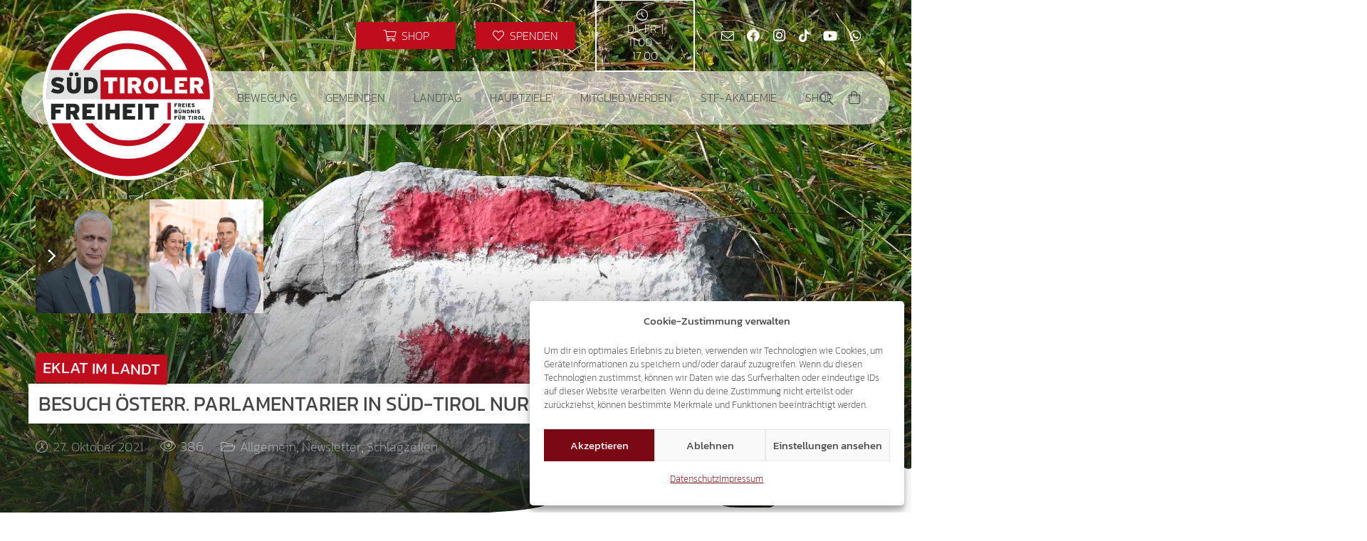

--- FILE ---
content_type: text/html; charset=UTF-8
request_url: https://suedtiroler-freiheit.com/2021/10/27/besuch-oesterr-parlamentarier-in-sued-tirol-nur-mit-erlaubnis-roms/
body_size: 28652
content:
<!DOCTYPE HTML><html lang=de><head><meta charset="UTF-8"><link rel=manifest href=/superpwa-manifest-1.json?x38933><meta name="theme-color" content="#c00d1e"><meta name="mobile-web-app-capable" content="yes"><meta name="apple-touch-fullscreen" content="yes"><meta name="apple-mobile-web-app-title" content="Süd-Tiroler Freiheit"><meta name="application-name" content="Süd-Tiroler Freiheit"><meta name="apple-mobile-web-app-capable" content="yes"><meta name="apple-mobile-web-app-status-bar-style" content="default"><link rel=apple-touch-icon  href=https://suedtiroler-freiheit.com/wp-content/uploads/2018/08/logo-pwa-icon.png?x38933><link rel=apple-touch-icon sizes=192x192 href=https://suedtiroler-freiheit.com/wp-content/uploads/2018/08/logo-pwa-icon.png?x38933><link rel=apple-touch-startup-image media="screen and (device-width: 320px) and (device-height: 568px) and (-webkit-device-pixel-ratio: 2) and (orientation: landscape)" href=https://suedtiroler-freiheit.com/wp-content/uploads/superpwa-splashIcons/super_splash_screens/icon_1136x640.png?x38933><link rel=apple-touch-startup-image media="screen and (device-width: 320px) and (device-height: 568px) and (-webkit-device-pixel-ratio: 2) and (orientation: portrait)" href=https://suedtiroler-freiheit.com/wp-content/uploads/superpwa-splashIcons/super_splash_screens/icon_640x1136.png?x38933><link rel=apple-touch-startup-image media="screen and (device-width: 414px) and (device-height: 896px) and (-webkit-device-pixel-ratio: 3) and (orientation: landscape)" href=https://suedtiroler-freiheit.com/wp-content/uploads/superpwa-splashIcons/super_splash_screens/icon_2688x1242.png?x38933><link rel=apple-touch-startup-image media="screen and (device-width: 414px) and (device-height: 896px) and (-webkit-device-pixel-ratio: 2) and (orientation: landscape)" href=https://suedtiroler-freiheit.com/wp-content/uploads/superpwa-splashIcons/super_splash_screens/icon_1792x828.png?x38933><link rel=apple-touch-startup-image media="screen and (device-width: 375px) and (device-height: 812px) and (-webkit-device-pixel-ratio: 3) and (orientation: portrait)" href=https://suedtiroler-freiheit.com/wp-content/uploads/superpwa-splashIcons/super_splash_screens/icon_1125x2436.png?x38933><link rel=apple-touch-startup-image media="screen and (device-width: 414px) and (device-height: 896px) and (-webkit-device-pixel-ratio: 2) and (orientation: portrait)" href=https://suedtiroler-freiheit.com/wp-content/uploads/superpwa-splashIcons/super_splash_screens/icon_828x1792.png?x38933><link rel=apple-touch-startup-image media="screen and (device-width: 375px) and (device-height: 812px) and (-webkit-device-pixel-ratio: 3) and (orientation: landscape)" href=https://suedtiroler-freiheit.com/wp-content/uploads/superpwa-splashIcons/super_splash_screens/icon_2436x1125.png?x38933><link rel=apple-touch-startup-image media="screen and (device-width: 414px) and (device-height: 736px) and (-webkit-device-pixel-ratio: 3) and (orientation: portrait)" href=https://suedtiroler-freiheit.com/wp-content/uploads/superpwa-splashIcons/super_splash_screens/icon_1242x2208.png?x38933><link rel=apple-touch-startup-image media="screen and (device-width: 414px) and (device-height: 736px) and (-webkit-device-pixel-ratio: 3) and (orientation: landscape)" href=https://suedtiroler-freiheit.com/wp-content/uploads/superpwa-splashIcons/super_splash_screens/icon_2208x1242.png?x38933><link rel=apple-touch-startup-image media="screen and (device-width: 375px) and (device-height: 667px) and (-webkit-device-pixel-ratio: 2) and (orientation: landscape)" href=https://suedtiroler-freiheit.com/wp-content/uploads/superpwa-splashIcons/super_splash_screens/icon_1334x750.png?x38933><link rel=apple-touch-startup-image media="screen and (device-width: 375px) and (device-height: 667px) and (-webkit-device-pixel-ratio: 2) and (orientation: portrait)" href=https://suedtiroler-freiheit.com/wp-content/uploads/superpwa-splashIcons/super_splash_screens/icon_750x1334.png?x38933><link rel=apple-touch-startup-image media="screen and (device-width: 1024px) and (device-height: 1366px) and (-webkit-device-pixel-ratio: 2) and (orientation: landscape)" href=https://suedtiroler-freiheit.com/wp-content/uploads/superpwa-splashIcons/super_splash_screens/icon_2732x2048.png?x38933><link rel=apple-touch-startup-image media="screen and (device-width: 1024px) and (device-height: 1366px) and (-webkit-device-pixel-ratio: 2) and (orientation: portrait)" href=https://suedtiroler-freiheit.com/wp-content/uploads/superpwa-splashIcons/super_splash_screens/icon_2048x2732.png?x38933><link rel=apple-touch-startup-image media="screen and (device-width: 834px) and (device-height: 1194px) and (-webkit-device-pixel-ratio: 2) and (orientation: landscape)" href=https://suedtiroler-freiheit.com/wp-content/uploads/superpwa-splashIcons/super_splash_screens/icon_2388x1668.png?x38933><link rel=apple-touch-startup-image media="screen and (device-width: 834px) and (device-height: 1194px) and (-webkit-device-pixel-ratio: 2) and (orientation: portrait)" href=https://suedtiroler-freiheit.com/wp-content/uploads/superpwa-splashIcons/super_splash_screens/icon_1668x2388.png?x38933><link rel=apple-touch-startup-image media="screen and (device-width: 834px) and (device-height: 1112px) and (-webkit-device-pixel-ratio: 2) and (orientation: landscape)" href=https://suedtiroler-freiheit.com/wp-content/uploads/superpwa-splashIcons/super_splash_screens/icon_2224x1668.png?x38933><link rel=apple-touch-startup-image media="screen and (device-width: 414px) and (device-height: 896px) and (-webkit-device-pixel-ratio: 3) and (orientation: portrait)" href=https://suedtiroler-freiheit.com/wp-content/uploads/superpwa-splashIcons/super_splash_screens/icon_1242x2688.png?x38933><link rel=apple-touch-startup-image media="screen and (device-width: 834px) and (device-height: 1112px) and (-webkit-device-pixel-ratio: 2) and (orientation: portrait)" href=https://suedtiroler-freiheit.com/wp-content/uploads/superpwa-splashIcons/super_splash_screens/icon_1668x2224.png?x38933><link rel=apple-touch-startup-image media="screen and (device-width: 768px) and (device-height: 1024px) and (-webkit-device-pixel-ratio: 2) and (orientation: portrait)" href=https://suedtiroler-freiheit.com/wp-content/uploads/superpwa-splashIcons/super_splash_screens/icon_1536x2048.png?x38933><link rel=apple-touch-startup-image media="screen and (device-width: 768px) and (device-height: 1024px) and (-webkit-device-pixel-ratio: 2) and (orientation: landscape)" href=https://suedtiroler-freiheit.com/wp-content/uploads/superpwa-splashIcons/super_splash_screens/icon_2048x1536.png?x38933><meta name='robots' content='index, follow, max-image-preview:large, max-snippet:-1, max-video-preview:-1'><title>Besuch österr. Parlamentarier in Süd-Tirol nur mit Erlaubnis Roms. - Süd-Tiroler Freiheit</title><link rel=canonical href=https://suedtiroler-freiheit.com/2021/10/27/besuch-oesterr-parlamentarier-in-sued-tirol-nur-mit-erlaubnis-roms/ ><meta property="og:locale" content="de_DE"><meta property="og:type" content="article"><meta property="og:title" content="Besuch österr. Parlamentarier in Süd-Tirol nur mit Erlaubnis Roms. - Süd-Tiroler Freiheit"><meta property="og:url" content="https://suedtiroler-freiheit.com/2021/10/27/besuch-oesterr-parlamentarier-in-sued-tirol-nur-mit-erlaubnis-roms/"><meta property="og:site_name" content="Süd-Tiroler Freiheit"><meta property="article:publisher" content="https://www.facebook.com/suedtirolerfreiheit/"><meta property="article:published_time" content="2021-10-27T08:41:23+00:00"><meta property="article:modified_time" content="2021-10-29T07:27:12+00:00"><meta property="og:image" content="https://suedtiroler-freiheit.com/wp-content/uploads/2018/09/Fahne.jpg"><meta property="og:image:width" content="1800"><meta property="og:image:height" content="1200"><meta property="og:image:type" content="image/jpeg"><meta name="author" content="Sven Knoll"><meta name="twitter:card" content="summary_large_image"><meta name="twitter:creator" content="@tirolerfreiheit"><meta name="twitter:site" content="@tirolerfreiheit"> <script type=application/ld+json class=yoast-schema-graph>{"@context":"https://schema.org","@graph":[{"@type":"Article","@id":"https://suedtiroler-freiheit.com/2021/10/27/besuch-oesterr-parlamentarier-in-sued-tirol-nur-mit-erlaubnis-roms/#article","isPartOf":{"@id":"https://suedtiroler-freiheit.com/2021/10/27/besuch-oesterr-parlamentarier-in-sued-tirol-nur-mit-erlaubnis-roms/"},"author":{"name":"Sven Knoll","@id":"https://suedtiroler-freiheit.com/#/schema/person/886d6ade16550511235a4f111608e12b"},"headline":"Besuch österr. Parlamentarier in Süd-Tirol nur mit Erlaubnis Roms.","datePublished":"2021-10-27T08:41:23+00:00","dateModified":"2021-10-29T07:27:12+00:00","mainEntityOfPage":{"@id":"https://suedtiroler-freiheit.com/2021/10/27/besuch-oesterr-parlamentarier-in-sued-tirol-nur-mit-erlaubnis-roms/"},"wordCount":285,"publisher":{"@id":"https://suedtiroler-freiheit.com/#organization"},"image":{"@id":"https://suedtiroler-freiheit.com/2021/10/27/besuch-oesterr-parlamentarier-in-sued-tirol-nur-mit-erlaubnis-roms/#primaryimage"},"thumbnailUrl":"https://suedtiroler-freiheit.com/wp-content/uploads/2018/09/Fahne.jpg","keywords":["Autonomie","Österreich","Parlament","Süd-Tirol-Unterausschuss","Vaterland","Wien"],"articleSection":{"1":"Newsletter","2":"Schlagzeilen"},"inLanguage":"de"},{"@type":"WebPage","@id":"https://suedtiroler-freiheit.com/2021/10/27/besuch-oesterr-parlamentarier-in-sued-tirol-nur-mit-erlaubnis-roms/","url":"https://suedtiroler-freiheit.com/2021/10/27/besuch-oesterr-parlamentarier-in-sued-tirol-nur-mit-erlaubnis-roms/","name":"Besuch österr. Parlamentarier in Süd-Tirol nur mit Erlaubnis Roms. - Süd-Tiroler Freiheit","isPartOf":{"@id":"https://suedtiroler-freiheit.com/#website"},"primaryImageOfPage":{"@id":"https://suedtiroler-freiheit.com/2021/10/27/besuch-oesterr-parlamentarier-in-sued-tirol-nur-mit-erlaubnis-roms/#primaryimage"},"image":{"@id":"https://suedtiroler-freiheit.com/2021/10/27/besuch-oesterr-parlamentarier-in-sued-tirol-nur-mit-erlaubnis-roms/#primaryimage"},"thumbnailUrl":"https://suedtiroler-freiheit.com/wp-content/uploads/2018/09/Fahne.jpg","datePublished":"2021-10-27T08:41:23+00:00","dateModified":"2021-10-29T07:27:12+00:00","breadcrumb":{"@id":"https://suedtiroler-freiheit.com/2021/10/27/besuch-oesterr-parlamentarier-in-sued-tirol-nur-mit-erlaubnis-roms/#breadcrumb"},"inLanguage":"de","potentialAction":[{"@type":"ReadAction","target":["https://suedtiroler-freiheit.com/2021/10/27/besuch-oesterr-parlamentarier-in-sued-tirol-nur-mit-erlaubnis-roms/"]}]},{"@type":"ImageObject","inLanguage":"de","@id":"https://suedtiroler-freiheit.com/2021/10/27/besuch-oesterr-parlamentarier-in-sued-tirol-nur-mit-erlaubnis-roms/#primaryimage","url":"https://suedtiroler-freiheit.com/wp-content/uploads/2018/09/Fahne.jpg","contentUrl":"https://suedtiroler-freiheit.com/wp-content/uploads/2018/09/Fahne.jpg","width":1800,"height":1200},{"@type":"BreadcrumbList","@id":"https://suedtiroler-freiheit.com/2021/10/27/besuch-oesterr-parlamentarier-in-sued-tirol-nur-mit-erlaubnis-roms/#breadcrumb","itemListElement":[{"@type":"ListItem","position":1,"name":"Startseite","item":"https://suedtiroler-freiheit.com/"},{"@type":"ListItem","position":2,"name":"Aktuell","item":"https://suedtiroler-freiheit.com/aktuell/"},{"@type":"ListItem","position":3,"name":"Besuch österr. Parlamentarier in Süd-Tirol nur mit Erlaubnis Roms."}]},{"@type":"WebSite","@id":"https://suedtiroler-freiheit.com/#website","url":"https://suedtiroler-freiheit.com/","name":"Süd-Tiroler Freiheit","description":"Das patriotische Original!","publisher":{"@id":"https://suedtiroler-freiheit.com/#organization"},"alternateName":"STF","potentialAction":[{"@type":"SearchAction","target":{"@type":"EntryPoint","urlTemplate":"https://suedtiroler-freiheit.com/?s={search_term_string}"},"query-input":{"@type":"PropertyValueSpecification","valueRequired":true,"valueName":"search_term_string"}}],"inLanguage":"de"},{"@type":"Organization","@id":"https://suedtiroler-freiheit.com/#organization","name":"Süd-Tiroler Freiheit","alternateName":"STF","url":"https://suedtiroler-freiheit.com/","logo":{"@type":"ImageObject","inLanguage":"de","@id":"https://suedtiroler-freiheit.com/#/schema/logo/image/","url":"https://suedtiroler-freiheit.com/wp-content/uploads/2018/07/suedtiroler-freiheit.jpg","contentUrl":"https://suedtiroler-freiheit.com/wp-content/uploads/2018/07/suedtiroler-freiheit.jpg","width":1800,"height":1200,"caption":"Süd-Tiroler Freiheit"},"image":{"@id":"https://suedtiroler-freiheit.com/#/schema/logo/image/"},"sameAs":["https://www.facebook.com/suedtirolerfreiheit/","https://x.com/tirolerfreiheit","https://www.instagram.com/suedtirolerfreiheit/","https://www.pinterest.at/tirolerfreiheit/","https://www.youtube.com/channel/UCmG7wjGN1P7jZsTG7e8GDiw"]},{"@type":"Person","@id":"https://suedtiroler-freiheit.com/#/schema/person/886d6ade16550511235a4f111608e12b","name":"Sven Knoll","image":{"@type":"ImageObject","inLanguage":"de","@id":"https://suedtiroler-freiheit.com/#/schema/person/image/","url":"https://secure.gravatar.com/avatar/a512f4f83a6eece2d65dd85d8ef6b8e9398b8c76615c48ecca76cbfeee81b38d?s=96&d=mm&r=g","contentUrl":"https://secure.gravatar.com/avatar/a512f4f83a6eece2d65dd85d8ef6b8e9398b8c76615c48ecca76cbfeee81b38d?s=96&d=mm&r=g","caption":"Sven Knoll"},"sameAs":["https://suedtiroler-freiheit.com"]}]}</script> <link rel=alternate type=application/rss+xml title="Süd-Tiroler Freiheit &raquo; Feed" href=https://suedtiroler-freiheit.com/feed/ ><link rel=alternate type=application/rss+xml title="Süd-Tiroler Freiheit &raquo; Kommentar-Feed" href=https://suedtiroler-freiheit.com/comments/feed/ ><link rel=alternate title="oEmbed (JSON)" type=application/json+oembed href="https://suedtiroler-freiheit.com/wp-json/oembed/1.0/embed?url=https%3A%2F%2Fsuedtiroler-freiheit.com%2F2021%2F10%2F27%2Fbesuch-oesterr-parlamentarier-in-sued-tirol-nur-mit-erlaubnis-roms%2F"><link rel=alternate title="oEmbed (XML)" type=text/xml+oembed href="https://suedtiroler-freiheit.com/wp-json/oembed/1.0/embed?url=https%3A%2F%2Fsuedtiroler-freiheit.com%2F2021%2F10%2F27%2Fbesuch-oesterr-parlamentarier-in-sued-tirol-nur-mit-erlaubnis-roms%2F&#038;format=xml"><meta name="viewport" content="width=device-width, initial-scale=1"><meta name="theme-color" content="#C00D1E"><link rel=preload href=https://suedtiroler-freiheit.com/wp-content/uploads/2022/12/kanit-v12-latin-200.woff?x38933 as=font type=font/woff crossorigin><link rel=preload href=https://suedtiroler-freiheit.com/wp-content/uploads/2022/12/kanit-v12-latin-200.woff2 as=font type=font/woff2 crossorigin><link rel=preload href=https://suedtiroler-freiheit.com/wp-content/uploads/2022/12/kanit-v12-latin-regular.woff?x38933 as=font type=font/woff crossorigin><link rel=preload href=https://suedtiroler-freiheit.com/wp-content/uploads/2022/12/kanit-v12-latin-regular.woff2 as=font type=font/woff2 crossorigin><style id=wp-img-auto-sizes-contain-inline-css>img:is([sizes=auto i],[sizes^="auto," i]){contain-intrinsic-size:3000px 1500px}</style><link rel=stylesheet href=https://suedtiroler-freiheit.com/wp-content/cache/minify/1/4c431.css?x38933 media=all><style id=woocommerce-inline-inline-css>.woocommerce form .form-row
.required{visibility:visible}</style><link rel=stylesheet href=https://suedtiroler-freiheit.com/wp-content/cache/minify/1/fc307.css?x38933 media=all> <script id=post-views-counter-frontend-js-before>var pvcArgsFrontend={"mode":"js","postID":30500,"requestURL":"https:\/\/suedtiroler-freiheit.com\/wp-admin\/admin-ajax.php","nonce":"ba662353c0","dataStorage":"cookies","multisite":1,"path":"\/","domain":"suedtiroler-freiheit.com"};</script> <script src="https://suedtiroler-freiheit.com/wp-content/plugins/post-views-counter/js/frontend.js?x38933&amp;ver=1.7.0" id=post-views-counter-frontend-js></script> <script src="https://suedtiroler-freiheit.com/wp-includes/js/jquery/jquery.min.js?x38933&amp;ver=3.7.1" id=jquery-core-js></script> <script src="https://suedtiroler-freiheit.com/wp-content/plugins/woocommerce/assets/js/jquery-blockui/jquery.blockUI.min.js?x38933&amp;ver=2.7.0-wc.10.4.3" id=wc-jquery-blockui-js defer data-wp-strategy=defer></script> <script id=wc-add-to-cart-js-extra>var wc_add_to_cart_params={"ajax_url":"/wp-admin/admin-ajax.php","wc_ajax_url":"/?wc-ajax=%%endpoint%%","i18n_view_cart":"Warenkorb anzeigen","cart_url":"https://suedtiroler-freiheit.com/shop/warenkorb/","is_cart":"","cart_redirect_after_add":"no"};</script> <script src="https://suedtiroler-freiheit.com/wp-content/plugins/woocommerce/assets/js/frontend/add-to-cart.min.js?x38933&amp;ver=10.4.3" id=wc-add-to-cart-js defer data-wp-strategy=defer></script> <script src="https://suedtiroler-freiheit.com/wp-content/plugins/woocommerce/assets/js/js-cookie/js.cookie.min.js?x38933&amp;ver=2.1.4-wc.10.4.3" id=wc-js-cookie-js defer data-wp-strategy=defer></script> <script id=woocommerce-js-extra>var woocommerce_params={"ajax_url":"/wp-admin/admin-ajax.php","wc_ajax_url":"/?wc-ajax=%%endpoint%%","i18n_password_show":"Passwort anzeigen","i18n_password_hide":"Passwort ausblenden"};</script> <script src="https://suedtiroler-freiheit.com/wp-content/plugins/woocommerce/assets/js/frontend/woocommerce.min.js?x38933&amp;ver=10.4.3" id=woocommerce-js defer data-wp-strategy=defer></script> <script></script><link rel=https://api.w.org/ href=https://suedtiroler-freiheit.com/wp-json/ ><link rel=alternate title=JSON type=application/json href=https://suedtiroler-freiheit.com/wp-json/wp/v2/posts/30500><style>.cmplz-hidden{display:none !important}</style> <script id=us_add_no_touch>if(!/Android|webOS|iPhone|iPad|iPod|BlackBerry|IEMobile|Opera Mini/i.test(navigator.userAgent)){document.documentElement.classList.add("no-touch");}</script> <script id=us_color_scheme_switch_class>if(document.cookie.includes("us_color_scheme_switch_is_on=true")){document.documentElement.classList.add("us-color-scheme-on");}</script> <noscript><style>.woocommerce-product-gallery{opacity:1 !important}</style></noscript><style>.recentcomments
a{display:inline !important;padding:0
!important;margin:0
!important}</style><meta name="onesignal" content="wordpress-plugin"> <script>window.OneSignalDeferred=window.OneSignalDeferred||[];OneSignalDeferred.push(function(OneSignal){var oneSignal_options={};window._oneSignalInitOptions=oneSignal_options;oneSignal_options['serviceWorkerParam']={scope:'/'};oneSignal_options['serviceWorkerPath']='OneSignalSDKWorker.js.php';OneSignal.Notifications.setDefaultUrl("https://suedtiroler-freiheit.com");oneSignal_options['wordpress']=true;oneSignal_options['appId']='bee5ae92-76a2-4ad2-bd47-b1fcfe86750c';oneSignal_options['allowLocalhostAsSecureOrigin']=true;oneSignal_options['welcomeNotification']={};oneSignal_options['welcomeNotification']['title']="Süd-Tiroler Freiheit";oneSignal_options['welcomeNotification']['message']="Danke fürs Abonnieren!";oneSignal_options['path']="https://suedtiroler-freiheit.com/wp-content/plugins/onesignal-free-web-push-notifications/sdk_files/";oneSignal_options['safari_web_id']="web.onesignal.auto.129325ca-9c33-4be9-9043-3e5a3c869fcf";oneSignal_options['promptOptions']={};oneSignal_options['promptOptions']['actionMessage']="möchte Benachrichtigungen anzeigen:";oneSignal_options['promptOptions']['exampleNotificationTitleDesktop']="Das ist eine Beispiel Benachrichtigung";oneSignal_options['promptOptions']['exampleNotificationMessageDesktop']="Benachrichtigungen werden auf deinem Desktop angezeigt";oneSignal_options['promptOptions']['exampleNotificationTitleMobile']="Beispiel Benachrichtigung";oneSignal_options['promptOptions']['exampleNotificationMessageMobile']="Benachrichtigungen werden auf deinem Gerät angezeigt";oneSignal_options['promptOptions']['exampleNotificationCaption']="(du kannst dich jeder Zeit abmelden)";oneSignal_options['promptOptions']['acceptButtonText']="ZULASSEN";oneSignal_options['promptOptions']['cancelButtonText']="ABBRECHEN";oneSignal_options['promptOptions']['siteName']="https://suedtiroler-freiheit.com";oneSignal_options['promptOptions']['autoAcceptTitle']="Klicke auf Zulassen";oneSignal_options['notifyButton']={};oneSignal_options['notifyButton']['enable']=true;oneSignal_options['notifyButton']['position']='bottom-right';oneSignal_options['notifyButton']['theme']='default';oneSignal_options['notifyButton']['size']='medium';oneSignal_options['notifyButton']['showCredit']=false;oneSignal_options['notifyButton']['text']={};oneSignal_options['notifyButton']['text']['tip.state.unsubscribed']='Benachrichtigungen abonnieren';oneSignal_options['notifyButton']['text']['tip.state.subscribed']='Du hast die Benachrichtigungen abonniert';oneSignal_options['notifyButton']['text']['tip.state.blocked']='Du hast die Benachrichtigungen blockiert';oneSignal_options['notifyButton']['text']['message.action.subscribed']='Vielen Dank für das Abonnieren';oneSignal_options['notifyButton']['text']['message.action.resubscribed']='Du hast die Benachrichtigungen abonniert';oneSignal_options['notifyButton']['text']['message.action.unsubscribed']='Du erhältst keine Benachrichtigung mehr';oneSignal_options['notifyButton']['text']['dialog.main.title']='Bearbeite Benachrichtigungen';oneSignal_options['notifyButton']['text']['dialog.main.button.subscribe']='ABONNIEREN';oneSignal_options['notifyButton']['text']['dialog.main.button.unsubscribe']='ABMELDEN';oneSignal_options['notifyButton']['text']['dialog.blocked.title']='Blockierte Benachrichtigungen freischalten';oneSignal_options['notifyButton']['text']['dialog.blocked.message']='Befolge diese Anweisungen, um Benachrichtigungen zuzulassen:';oneSignal_options['notifyButton']['colors']={};oneSignal_options['notifyButton']['colors']['circle.background']='#C00D1E';oneSignal_options['notifyButton']['colors']['pulse.color']='#C00D1E';oneSignal_options['notifyButton']['colors']['dialog.button.background']='#C00D1E';oneSignal_options['notifyButton']['offset']={};oneSignal_options['notifyButton']['offset']['bottom']='11px';oneSignal_options['notifyButton']['offset']['right']='11px';OneSignal.init(window._oneSignalInitOptions);OneSignal.Slidedown.promptPush()});function documentInitOneSignal(){var oneSignal_elements=document.getElementsByClassName("OneSignal-prompt");var oneSignalLinkClickHandler=function(event){OneSignal.Notifications.requestPermission();event.preventDefault();};for(var i=0;i<oneSignal_elements.length;i++)
oneSignal_elements[i].addEventListener('click',oneSignalLinkClickHandler,false);}
if(document.readyState==='complete'){documentInitOneSignal();}
else{window.addEventListener("load",function(event){documentInitOneSignal();});}</script> <link rel=icon href=https://suedtiroler-freiheit.com/wp-content/uploads/2018/06/cropped-logo-fb-app-150x150.png?x38933 sizes=32x32><link rel=icon href=https://suedtiroler-freiheit.com/wp-content/uploads/2018/06/cropped-logo-fb-app-400x400.png?x38933 sizes=192x192><meta name="msapplication-TileImage" content="https://suedtiroler-freiheit.com/wp-content/uploads/2018/06/cropped-logo-fb-app-400x400.png"> <noscript><style>.wpb_animate_when_almost_visible{opacity:1}</style></noscript><style id=c4wp-checkout-css>.woocommerce-checkout
.c4wp_captcha_field{margin-bottom:10px;margin-top:15px;position:relative;display:inline-block}</style><style id=c4wp-v3-lp-form-css>.login #login, .login
#lostpasswordform{min-width:350px !important}.wpforms-field-c4wp
iframe{width:100% !important}</style><style id=c4wp-v3-lp-form-css>.login #login, .login
#lostpasswordform{min-width:350px !important}.wpforms-field-c4wp
iframe{width:100% !important}</style><style id=us-icon-fonts>@font-face{font-display:swap;font-style:normal;font-family:"fontawesome";font-weight:300;src:url("https://suedtiroler-freiheit.com/wp-content/themes/Impreza/fonts/fa-light-300.woff2?ver=8.42") format("woff2")}.fal{font-family:"fontawesome";font-weight:300}@font-face{font-display:swap;font-style:normal;font-family:"Font Awesome 5 Brands";font-weight:400;src:url("https://suedtiroler-freiheit.com/wp-content/themes/Impreza/fonts/fa-brands-400.woff2?ver=8.42") format("woff2")}.fab{font-family:"Font Awesome 5 Brands";font-weight:400}</style><style id=us-current-header-css>/*<![CDATA[*/.l-subheader.at_top,.l-subheader.at_top .w-dropdown-list,.l-subheader.at_top .type_mobile .w-nav-list.level_1{background:var(--color-header-top-bg);color:var(--color-header-top-text)}.no-touch .l-subheader.at_top a:hover,.no-touch .l-header.bg_transparent .l-subheader.at_top .w-dropdown.opened a:hover{color:var(--color-header-top-text-hover)}.l-header.bg_transparent:not(.sticky) .l-subheader.at_top{background:var(--color-header-top-transparent-bg);color:var(--color-header-top-transparent-text)}.no-touch .l-header.bg_transparent:not(.sticky) .at_top .w-cart-link:hover,.no-touch .l-header.bg_transparent:not(.sticky) .at_top .w-text a:hover,.no-touch .l-header.bg_transparent:not(.sticky) .at_top .w-html a:hover,.no-touch .l-header.bg_transparent:not(.sticky) .at_top .w-nav>a:hover,.no-touch .l-header.bg_transparent:not(.sticky) .at_top .w-menu a:hover,.no-touch .l-header.bg_transparent:not(.sticky) .at_top .w-search>a:hover,.no-touch .l-header.bg_transparent:not(.sticky) .at_top .w-socials.shape_none.color_text a:hover,.no-touch .l-header.bg_transparent:not(.sticky) .at_top .w-socials.shape_none.color_link a:hover,.no-touch .l-header.bg_transparent:not(.sticky) .at_top .w-dropdown a:hover,.no-touch .l-header.bg_transparent:not(.sticky) .at_top .type_desktop .menu-item.level_1.opened>a,.no-touch .l-header.bg_transparent:not(.sticky) .at_top .type_desktop .menu-item.level_1:hover>a{color:var(--color-header-transparent-text-hover)}.l-subheader.at_middle,.l-subheader.at_middle .w-dropdown-list,.l-subheader.at_middle .type_mobile .w-nav-list.level_1{background:var(--color-header-middle-bg);color:var(--color-header-middle-text)}.no-touch .l-subheader.at_middle a:hover,.no-touch .l-header.bg_transparent .l-subheader.at_middle .w-dropdown.opened a:hover{color:var(--color-header-middle-text-hover)}.l-header.bg_transparent:not(.sticky) .l-subheader.at_middle{background:var(--color-header-transparent-bg);color:var(--color-header-transparent-text)}.no-touch .l-header.bg_transparent:not(.sticky) .at_middle .w-cart-link:hover,.no-touch .l-header.bg_transparent:not(.sticky) .at_middle .w-text a:hover,.no-touch .l-header.bg_transparent:not(.sticky) .at_middle .w-html a:hover,.no-touch .l-header.bg_transparent:not(.sticky) .at_middle .w-nav>a:hover,.no-touch .l-header.bg_transparent:not(.sticky) .at_middle .w-menu a:hover,.no-touch .l-header.bg_transparent:not(.sticky) .at_middle .w-search>a:hover,.no-touch .l-header.bg_transparent:not(.sticky) .at_middle .w-socials.shape_none.color_text a:hover,.no-touch .l-header.bg_transparent:not(.sticky) .at_middle .w-socials.shape_none.color_link a:hover,.no-touch .l-header.bg_transparent:not(.sticky) .at_middle .w-dropdown a:hover,.no-touch .l-header.bg_transparent:not(.sticky) .at_middle .type_desktop .menu-item.level_1.opened>a,.no-touch .l-header.bg_transparent:not(.sticky) .at_middle .type_desktop .menu-item.level_1:hover>a{color:var(--color-header-transparent-text-hover)}.header_ver .l-header{background:var(--color-header-middle-bg);color:var(--color-header-middle-text)}@media (min-width:1203px){.hidden_for_default{display:none!important}.l-subheader.at_bottom{display:none}.l-header{position:relative;z-index:111}.l-subheader{margin:0
auto}.l-subheader.width_full{padding-left:1.5rem;padding-right:1.5rem}.l-subheader-h{display:flex;align-items:center;position:relative;margin:0
auto;max-width:var(--site-content-width,1200px);height:inherit}.w-header-show{display:none}.l-header.pos_fixed{position:fixed;left:var(--site-outline-width,0);right:var(--site-outline-width,0)}.l-header.pos_fixed:not(.notransition) .l-subheader{transition-property:transform,background,box-shadow,line-height,height,visibility;transition-duration:.3s;transition-timing-function:cubic-bezier(.78,.13,.15,.86)}.headerinpos_bottom.sticky_first_section .l-header.pos_fixed{position:fixed!important}.header_hor .l-header.sticky_auto_hide{transition:margin .3s cubic-bezier(.78,.13,.15,.86) .1s}.header_hor .l-header.sticky_auto_hide.down{margin-top:calc(-1.1 * var(--header-sticky-height,0px) )}.l-header.bg_transparent:not(.sticky) .l-subheader{box-shadow:none!important;background:none}.l-header.bg_transparent~.l-main .l-section.width_full.height_auto:first-of-type>.l-section-h{padding-top:0!important;padding-bottom:0!important}.l-header.pos_static.bg_transparent{position:absolute;left:var(--site-outline-width,0);right:var(--site-outline-width,0)}.l-subheader.width_full .l-subheader-h{max-width:none!important}.l-header.shadow_thin .l-subheader.at_middle,.l-header.shadow_thin .l-subheader.at_bottom{box-shadow:0 1px 0 rgba(0,0,0,0.08)}.l-header.shadow_wide .l-subheader.at_middle,.l-header.shadow_wide .l-subheader.at_bottom{box-shadow:0 3px 5px -1px rgba(0,0,0,0.1),0 2px 1px -1px rgba(0,0,0,0.05)}.header_hor .l-subheader-cell>.w-cart{margin-left:0;margin-right:0}:root{--header-height:175px;--header-sticky-height:60px}.l-header:before{content:'175'}.l-header.sticky:before{content:'60'}.l-subheader.at_top{line-height:100px;height:100px;overflow:visible;visibility:visible}.l-header.sticky .l-subheader.at_top{line-height:0px;height:0px;overflow:hidden;visibility:hidden}.l-subheader.at_middle{line-height:75px;height:75px;overflow:visible;visibility:visible}.l-header.sticky .l-subheader.at_middle{line-height:60px;height:60px;overflow:visible;visibility:visible}.l-subheader.at_bottom{line-height:50px;height:50px;overflow:visible;visibility:visible}.l-header.sticky .l-subheader.at_bottom{line-height:50px;height:50px;overflow:visible;visibility:visible}.headerinpos_above .l-header.pos_fixed{overflow:hidden;transition:transform 0.3s;transform:translate3d(0,-100%,0)}.headerinpos_above .l-header.pos_fixed.sticky{overflow:visible;transform:none}.headerinpos_above .l-header.pos_fixed~.l-section>.l-section-h,.headerinpos_above .l-header.pos_fixed~.l-main .l-section:first-of-type>.l-section-h{padding-top:0!important}.headerinpos_below .l-header.pos_fixed:not(.sticky){position:absolute;top:100%}.headerinpos_below .l-header.pos_fixed~.l-main>.l-section:first-of-type>.l-section-h{padding-top:0!important}.headerinpos_below .l-header.pos_fixed~.l-main .l-section.full_height:nth-of-type(2){min-height:100vh}.headerinpos_below .l-header.pos_fixed~.l-main>.l-section:nth-of-type(2)>.l-section-h{padding-top:var(--header-height)}.headerinpos_bottom .l-header.pos_fixed:not(.sticky){position:absolute;top:100vh}.headerinpos_bottom .l-header.pos_fixed~.l-main>.l-section:first-of-type>.l-section-h{padding-top:0!important}.headerinpos_bottom .l-header.pos_fixed~.l-main>.l-section:first-of-type>.l-section-h{padding-bottom:var(--header-height)}.headerinpos_bottom .l-header.pos_fixed.bg_transparent~.l-main .l-section.valign_center:not(.height_auto):first-of-type>.l-section-h{top:calc( var(--header-height) / 2 )}.headerinpos_bottom .l-header.pos_fixed:not(.sticky) .w-cart.layout_dropdown .w-cart-content,.headerinpos_bottom .l-header.pos_fixed:not(.sticky) .w-nav.type_desktop .w-nav-list.level_2{bottom:100%;transform-origin:0 100%}.headerinpos_bottom .l-header.pos_fixed:not(.sticky) .w-nav.type_mobile.m_layout_dropdown .w-nav-list.level_1{top:auto;bottom:100%;box-shadow:var(--box-shadow-up)}.headerinpos_bottom .l-header.pos_fixed:not(.sticky) .w-nav.type_desktop .w-nav-list.level_3,.headerinpos_bottom .l-header.pos_fixed:not(.sticky) .w-nav.type_desktop .w-nav-list.level_4{top:auto;bottom:0;transform-origin:0 100%}.headerinpos_bottom .l-header.pos_fixed:not(.sticky) .w-dropdown-list{top:auto;bottom:-0.4em;padding-top:0.4em;padding-bottom:2.4em}.admin-bar .l-header.pos_static.bg_solid~.l-main .l-section.full_height:first-of-type{min-height:calc( 100vh - var(--header-height) - 32px )}.admin-bar .l-header.pos_fixed:not(.sticky_auto_hide)~.l-main .l-section.full_height:not(:first-of-type){min-height:calc( 100vh - var(--header-sticky-height) - 32px )}.admin-bar.headerinpos_below .l-header.pos_fixed~.l-main .l-section.full_height:nth-of-type(2){min-height:calc(100vh - 32px)}}@media (min-width:1025px) and (max-width:1202px){.hidden_for_laptops{display:none!important}.l-subheader.at_bottom{display:none}.l-header{position:relative;z-index:111}.l-subheader{margin:0
auto}.l-subheader.width_full{padding-left:1.5rem;padding-right:1.5rem}.l-subheader-h{display:flex;align-items:center;position:relative;margin:0
auto;max-width:var(--site-content-width,1200px);height:inherit}.w-header-show{display:none}.l-header.pos_fixed{position:fixed;left:var(--site-outline-width,0);right:var(--site-outline-width,0)}.l-header.pos_fixed:not(.notransition) .l-subheader{transition-property:transform,background,box-shadow,line-height,height,visibility;transition-duration:.3s;transition-timing-function:cubic-bezier(.78,.13,.15,.86)}.headerinpos_bottom.sticky_first_section .l-header.pos_fixed{position:fixed!important}.header_hor .l-header.sticky_auto_hide{transition:margin .3s cubic-bezier(.78,.13,.15,.86) .1s}.header_hor .l-header.sticky_auto_hide.down{margin-top:calc(-1.1 * var(--header-sticky-height,0px) )}.l-header.bg_transparent:not(.sticky) .l-subheader{box-shadow:none!important;background:none}.l-header.bg_transparent~.l-main .l-section.width_full.height_auto:first-of-type>.l-section-h{padding-top:0!important;padding-bottom:0!important}.l-header.pos_static.bg_transparent{position:absolute;left:var(--site-outline-width,0);right:var(--site-outline-width,0)}.l-subheader.width_full .l-subheader-h{max-width:none!important}.l-header.shadow_thin .l-subheader.at_middle,.l-header.shadow_thin .l-subheader.at_bottom{box-shadow:0 1px 0 rgba(0,0,0,0.08)}.l-header.shadow_wide .l-subheader.at_middle,.l-header.shadow_wide .l-subheader.at_bottom{box-shadow:0 3px 5px -1px rgba(0,0,0,0.1),0 2px 1px -1px rgba(0,0,0,0.05)}.header_hor .l-subheader-cell>.w-cart{margin-left:0;margin-right:0}:root{--header-height:175px;--header-sticky-height:60px}.l-header:before{content:'175'}.l-header.sticky:before{content:'60'}.l-subheader.at_top{line-height:100px;height:100px;overflow:visible;visibility:visible}.l-header.sticky .l-subheader.at_top{line-height:0px;height:0px;overflow:hidden;visibility:hidden}.l-subheader.at_middle{line-height:75px;height:75px;overflow:visible;visibility:visible}.l-header.sticky .l-subheader.at_middle{line-height:60px;height:60px;overflow:visible;visibility:visible}.l-subheader.at_bottom{line-height:50px;height:50px;overflow:visible;visibility:visible}.l-header.sticky .l-subheader.at_bottom{line-height:50px;height:50px;overflow:visible;visibility:visible}.headerinpos_above .l-header.pos_fixed{overflow:hidden;transition:transform 0.3s;transform:translate3d(0,-100%,0)}.headerinpos_above .l-header.pos_fixed.sticky{overflow:visible;transform:none}.headerinpos_above .l-header.pos_fixed~.l-section>.l-section-h,.headerinpos_above .l-header.pos_fixed~.l-main .l-section:first-of-type>.l-section-h{padding-top:0!important}.headerinpos_below .l-header.pos_fixed:not(.sticky){position:absolute;top:100%}.headerinpos_below .l-header.pos_fixed~.l-main>.l-section:first-of-type>.l-section-h{padding-top:0!important}.headerinpos_below .l-header.pos_fixed~.l-main .l-section.full_height:nth-of-type(2){min-height:100vh}.headerinpos_below .l-header.pos_fixed~.l-main>.l-section:nth-of-type(2)>.l-section-h{padding-top:var(--header-height)}.headerinpos_bottom .l-header.pos_fixed:not(.sticky){position:absolute;top:100vh}.headerinpos_bottom .l-header.pos_fixed~.l-main>.l-section:first-of-type>.l-section-h{padding-top:0!important}.headerinpos_bottom .l-header.pos_fixed~.l-main>.l-section:first-of-type>.l-section-h{padding-bottom:var(--header-height)}.headerinpos_bottom .l-header.pos_fixed.bg_transparent~.l-main .l-section.valign_center:not(.height_auto):first-of-type>.l-section-h{top:calc( var(--header-height) / 2 )}.headerinpos_bottom .l-header.pos_fixed:not(.sticky) .w-cart.layout_dropdown .w-cart-content,.headerinpos_bottom .l-header.pos_fixed:not(.sticky) .w-nav.type_desktop .w-nav-list.level_2{bottom:100%;transform-origin:0 100%}.headerinpos_bottom .l-header.pos_fixed:not(.sticky) .w-nav.type_mobile.m_layout_dropdown .w-nav-list.level_1{top:auto;bottom:100%;box-shadow:var(--box-shadow-up)}.headerinpos_bottom .l-header.pos_fixed:not(.sticky) .w-nav.type_desktop .w-nav-list.level_3,.headerinpos_bottom .l-header.pos_fixed:not(.sticky) .w-nav.type_desktop .w-nav-list.level_4{top:auto;bottom:0;transform-origin:0 100%}.headerinpos_bottom .l-header.pos_fixed:not(.sticky) .w-dropdown-list{top:auto;bottom:-0.4em;padding-top:0.4em;padding-bottom:2.4em}.admin-bar .l-header.pos_static.bg_solid~.l-main .l-section.full_height:first-of-type{min-height:calc( 100vh - var(--header-height) - 32px )}.admin-bar .l-header.pos_fixed:not(.sticky_auto_hide)~.l-main .l-section.full_height:not(:first-of-type){min-height:calc( 100vh - var(--header-sticky-height) - 32px )}.admin-bar.headerinpos_below .l-header.pos_fixed~.l-main .l-section.full_height:nth-of-type(2){min-height:calc(100vh - 32px)}}@media (min-width:601px) and (max-width:1024px){.hidden_for_tablets{display:none!important}.l-subheader.at_bottom{display:none}.l-header{position:relative;z-index:111}.l-subheader{margin:0
auto}.l-subheader.width_full{padding-left:1.5rem;padding-right:1.5rem}.l-subheader-h{display:flex;align-items:center;position:relative;margin:0
auto;max-width:var(--site-content-width,1200px);height:inherit}.w-header-show{display:none}.l-header.pos_fixed{position:fixed;left:var(--site-outline-width,0);right:var(--site-outline-width,0)}.l-header.pos_fixed:not(.notransition) .l-subheader{transition-property:transform,background,box-shadow,line-height,height,visibility;transition-duration:.3s;transition-timing-function:cubic-bezier(.78,.13,.15,.86)}.headerinpos_bottom.sticky_first_section .l-header.pos_fixed{position:fixed!important}.header_hor .l-header.sticky_auto_hide{transition:margin .3s cubic-bezier(.78,.13,.15,.86) .1s}.header_hor .l-header.sticky_auto_hide.down{margin-top:calc(-1.1 * var(--header-sticky-height,0px) )}.l-header.bg_transparent:not(.sticky) .l-subheader{box-shadow:none!important;background:none}.l-header.bg_transparent~.l-main .l-section.width_full.height_auto:first-of-type>.l-section-h{padding-top:0!important;padding-bottom:0!important}.l-header.pos_static.bg_transparent{position:absolute;left:var(--site-outline-width,0);right:var(--site-outline-width,0)}.l-subheader.width_full .l-subheader-h{max-width:none!important}.l-header.shadow_thin .l-subheader.at_middle,.l-header.shadow_thin .l-subheader.at_bottom{box-shadow:0 1px 0 rgba(0,0,0,0.08)}.l-header.shadow_wide .l-subheader.at_middle,.l-header.shadow_wide .l-subheader.at_bottom{box-shadow:0 3px 5px -1px rgba(0,0,0,0.1),0 2px 1px -1px rgba(0,0,0,0.05)}.header_hor .l-subheader-cell>.w-cart{margin-left:0;margin-right:0}:root{--header-height:110px;--header-sticky-height:45px}.l-header:before{content:'110'}.l-header.sticky:before{content:'45'}.l-subheader.at_top{line-height:60px;height:60px;overflow:visible;visibility:visible}.l-header.sticky .l-subheader.at_top{line-height:0px;height:0px;overflow:hidden;visibility:hidden}.l-subheader.at_middle{line-height:50px;height:50px;overflow:visible;visibility:visible}.l-header.sticky .l-subheader.at_middle{line-height:45px;height:45px;overflow:visible;visibility:visible}.l-subheader.at_bottom{line-height:50px;height:50px;overflow:visible;visibility:visible}.l-header.sticky .l-subheader.at_bottom{line-height:50px;height:50px;overflow:visible;visibility:visible}}@media (max-width:600px){.hidden_for_mobiles{display:none!important}.l-subheader.at_top{display:none}.l-subheader.at_bottom{display:none}.l-header{position:relative;z-index:111}.l-subheader{margin:0
auto}.l-subheader.width_full{padding-left:1.5rem;padding-right:1.5rem}.l-subheader-h{display:flex;align-items:center;position:relative;margin:0
auto;max-width:var(--site-content-width,1200px);height:inherit}.w-header-show{display:none}.l-header.pos_fixed{position:fixed;left:var(--site-outline-width,0);right:var(--site-outline-width,0)}.l-header.pos_fixed:not(.notransition) .l-subheader{transition-property:transform,background,box-shadow,line-height,height,visibility;transition-duration:.3s;transition-timing-function:cubic-bezier(.78,.13,.15,.86)}.headerinpos_bottom.sticky_first_section .l-header.pos_fixed{position:fixed!important}.header_hor .l-header.sticky_auto_hide{transition:margin .3s cubic-bezier(.78,.13,.15,.86) .1s}.header_hor .l-header.sticky_auto_hide.down{margin-top:calc(-1.1 * var(--header-sticky-height,0px) )}.l-header.bg_transparent:not(.sticky) .l-subheader{box-shadow:none!important;background:none}.l-header.bg_transparent~.l-main .l-section.width_full.height_auto:first-of-type>.l-section-h{padding-top:0!important;padding-bottom:0!important}.l-header.pos_static.bg_transparent{position:absolute;left:var(--site-outline-width,0);right:var(--site-outline-width,0)}.l-subheader.width_full .l-subheader-h{max-width:none!important}.l-header.shadow_thin .l-subheader.at_middle,.l-header.shadow_thin .l-subheader.at_bottom{box-shadow:0 1px 0 rgba(0,0,0,0.08)}.l-header.shadow_wide .l-subheader.at_middle,.l-header.shadow_wide .l-subheader.at_bottom{box-shadow:0 3px 5px -1px rgba(0,0,0,0.1),0 2px 1px -1px rgba(0,0,0,0.05)}.header_hor .l-subheader-cell>.w-cart{margin-left:0;margin-right:0}:root{--header-height:35px;--header-sticky-height:35px}.l-header:before{content:'35'}.l-header.sticky:before{content:'35'}.l-subheader.at_top{line-height:20px;height:20px;overflow:visible;visibility:visible}.l-header.sticky .l-subheader.at_top{line-height:0px;height:0px;overflow:hidden;visibility:hidden}.l-subheader.at_middle{line-height:35px;height:35px;overflow:visible;visibility:visible}.l-header.sticky .l-subheader.at_middle{line-height:35px;height:35px;overflow:visible;visibility:visible}.l-subheader.at_bottom{line-height:50px;height:50px;overflow:visible;visibility:visible}.l-header.sticky .l-subheader.at_bottom{line-height:50px;height:50px;overflow:visible;visibility:visible}}@media (min-width:1203px){.ush_image_1{height:60px!important}.l-header.sticky
.ush_image_1{height:60px!important}}@media (min-width:1025px) and (max-width:1202px){.ush_image_1{height:30px!important}.l-header.sticky
.ush_image_1{height:30px!important}}@media (min-width:601px) and (max-width:1024px){.ush_image_1{height:40px!important}.l-header.sticky
.ush_image_1{height:40px!important}}@media (max-width:600px){.ush_image_1{height:30px!important}.l-header.sticky
.ush_image_1{height:30px!important}}.header_hor .ush_menu_2.type_desktop .menu-item.level_1>a:not(.w-btn){padding-left:20px;padding-right:20px}.header_hor .ush_menu_2.type_desktop .menu-item.level_1>a.w-btn{margin-left:20px;margin-right:20px}.header_hor .ush_menu_2.type_desktop.align-edges>.w-nav-list.level_1{margin-left:-20px;margin-right:-20px}.header_ver .ush_menu_2.type_desktop .menu-item.level_1>a:not(.w-btn){padding-top:20px;padding-bottom:20px}.header_ver .ush_menu_2.type_desktop .menu-item.level_1>a.w-btn{margin-top:20px;margin-bottom:20px}.ush_menu_2.type_desktop .menu-item:not(.level_1){font-size:16px}.ush_menu_2.type_mobile .w-nav-anchor.level_1,.ush_menu_2.type_mobile .w-nav-anchor.level_1+.w-nav-arrow{font-size:16px}.ush_menu_2.type_mobile .w-nav-anchor:not(.level_1),.ush_menu_2.type_mobile .w-nav-anchor:not(.level_1)+.w-nav-arrow{font-size:16px}@media (min-width:1203px){.ush_menu_2 .w-nav-icon{--icon-size:20px;--icon-size-int:20}}@media (min-width:1025px) and (max-width:1202px){.ush_menu_2 .w-nav-icon{--icon-size:32px;--icon-size-int:32}}@media (min-width:601px) and (max-width:1024px){.ush_menu_2 .w-nav-icon{--icon-size:18px;--icon-size-int:18}}@media (max-width:600px){.ush_menu_2 .w-nav-icon{--icon-size:16px;--icon-size-int:16}}@media screen and (max-width:899px){.w-nav.ush_menu_2>.w-nav-list.level_1{display:none}.ush_menu_2 .w-nav-control{display:flex}}.no-touch .ush_menu_2 .w-nav-item.level_1.opened>a:not(.w-btn),.no-touch .ush_menu_2 .w-nav-item.level_1:hover>a:not(.w-btn){background:transparent;color:#C00D1E}.ush_menu_2 .w-nav-item.level_1.current-menu-item>a:not(.w-btn),.ush_menu_2 .w-nav-item.level_1.current-menu-ancestor>a:not(.w-btn),.ush_menu_2 .w-nav-item.level_1.current-page-ancestor>a:not(.w-btn){background:transparent;color:#C00D1E}.l-header.bg_transparent:not(.sticky) .ush_menu_2.type_desktop .w-nav-item.level_1.current-menu-item>a:not(.w-btn),.l-header.bg_transparent:not(.sticky) .ush_menu_2.type_desktop .w-nav-item.level_1.current-menu-ancestor>a:not(.w-btn),.l-header.bg_transparent:not(.sticky) .ush_menu_2.type_desktop .w-nav-item.level_1.current-page-ancestor>a:not(.w-btn){background:transparent;color:#7b0914}.ush_menu_2 .w-nav-list:not(.level_1){background:#C00D1E;color:#fff}.no-touch .ush_menu_2 .w-nav-item:not(.level_1)>a:focus,.no-touch .ush_menu_2 .w-nav-item:not(.level_1):hover>a{background:#9e0b19;color:#fff}.ush_menu_2 .w-nav-item:not(.level_1).current-menu-item>a,.ush_menu_2 .w-nav-item:not(.level_1).current-menu-ancestor>a,.ush_menu_2 .w-nav-item:not(.level_1).current-page-ancestor>a{background:transparent;color:#7b0914}.header_hor .ush_menu_1.type_desktop .menu-item.level_1>a:not(.w-btn){padding-left:20px;padding-right:20px}.header_hor .ush_menu_1.type_desktop .menu-item.level_1>a.w-btn{margin-left:20px;margin-right:20px}.header_hor .ush_menu_1.type_desktop.align-edges>.w-nav-list.level_1{margin-left:-20px;margin-right:-20px}.header_ver .ush_menu_1.type_desktop .menu-item.level_1>a:not(.w-btn){padding-top:20px;padding-bottom:20px}.header_ver .ush_menu_1.type_desktop .menu-item.level_1>a.w-btn{margin-top:20px;margin-bottom:20px}.ush_menu_1.type_desktop .menu-item:not(.level_1){font-size:16px}.ush_menu_1.type_mobile .w-nav-anchor.level_1,.ush_menu_1.type_mobile .w-nav-anchor.level_1+.w-nav-arrow{font-size:16px}.ush_menu_1.type_mobile .w-nav-anchor:not(.level_1),.ush_menu_1.type_mobile .w-nav-anchor:not(.level_1)+.w-nav-arrow{font-size:16px}@media (min-width:1203px){.ush_menu_1 .w-nav-icon{--icon-size:20px;--icon-size-int:20}}@media (min-width:1025px) and (max-width:1202px){.ush_menu_1 .w-nav-icon{--icon-size:32px;--icon-size-int:32}}@media (min-width:601px) and (max-width:1024px){.ush_menu_1 .w-nav-icon{--icon-size:18px;--icon-size-int:18}}@media (max-width:600px){.ush_menu_1 .w-nav-icon{--icon-size:16px;--icon-size-int:16}}@media screen and (max-width:899px){.w-nav.ush_menu_1>.w-nav-list.level_1{display:none}.ush_menu_1 .w-nav-control{display:flex}}.no-touch .ush_menu_1 .w-nav-item.level_1.opened>a:not(.w-btn),.no-touch .ush_menu_1 .w-nav-item.level_1:hover>a:not(.w-btn){background:transparent;color:#C00D1E}.ush_menu_1 .w-nav-item.level_1.current-menu-item>a:not(.w-btn),.ush_menu_1 .w-nav-item.level_1.current-menu-ancestor>a:not(.w-btn),.ush_menu_1 .w-nav-item.level_1.current-page-ancestor>a:not(.w-btn){background:transparent;color:#C00D1E}.l-header.bg_transparent:not(.sticky) .ush_menu_1.type_desktop .w-nav-item.level_1.current-menu-item>a:not(.w-btn),.l-header.bg_transparent:not(.sticky) .ush_menu_1.type_desktop .w-nav-item.level_1.current-menu-ancestor>a:not(.w-btn),.l-header.bg_transparent:not(.sticky) .ush_menu_1.type_desktop .w-nav-item.level_1.current-page-ancestor>a:not(.w-btn){background:transparent;color:#7b0914}.ush_menu_1 .w-nav-list:not(.level_1){background:#C00D1E;color:#fff}.no-touch .ush_menu_1 .w-nav-item:not(.level_1)>a:focus,.no-touch .ush_menu_1 .w-nav-item:not(.level_1):hover>a{background:#9e0b19;color:#fff}.ush_menu_1 .w-nav-item:not(.level_1).current-menu-item>a,.ush_menu_1 .w-nav-item:not(.level_1).current-menu-ancestor>a,.ush_menu_1 .w-nav-item:not(.level_1).current-page-ancestor>a{background:transparent;color:#7b0914}@media (min-width:1203px){.ush_search_1.layout_simple{max-width:240px}.ush_search_1.layout_modern.active{width:240px}.ush_search_1{font-size:18px}}@media (min-width:1025px) and (max-width:1202px){.ush_search_1.layout_simple{max-width:250px}.ush_search_1.layout_modern.active{width:250px}.ush_search_1{font-size:24px}}@media (min-width:601px) and (max-width:1024px){.ush_search_1.layout_simple{max-width:200px}.ush_search_1.layout_modern.active{width:200px}.ush_search_1{font-size:16px}}@media (max-width:600px){.ush_search_1{font-size:14px}}.ush_socials_1 .w-socials-list{margin:-0px}.ush_socials_1 .w-socials-item{padding:0px}@media (min-width:1203px){.ush_cart_1 .w-cart-link{font-size:18px}}@media (min-width:1025px) and (max-width:1202px){.ush_cart_1 .w-cart-link{font-size:24px}}@media (min-width:601px) and (max-width:1024px){.ush_cart_1 .w-cart-link{font-size:16px}}@media (max-width:600px){.ush_cart_1 .w-cart-link{font-size:14px}}.ush_search_1{width:240!important}.ush_cart_1{margin-left:0!important}.ush_text_2{font-size:13px!important;font-family:var(--font-family)!important}.ush_text_3{font-size:13px!important;font-family:var(--font-family)!important}.ush_socials_1{font-size:18px!important}.ush_menu_2{font-family:var(--font-family)!important;font-size:16px!important;text-transform:uppercase!important}.ush_btn_1{font-size:16px!important}.ush_menu_1{font-family:var(--font-family)!important;font-size:16px!important;text-transform:uppercase!important}.ush_btn_2{font-size:16px!important}.ush_btn_3{font-size:16px!important}@media (min-width:601px) and (max-width:1024px){.ush_cart_1{margin-left:0!important}.ush_text_2{font-size:13px!important}.ush_text_3{font-size:13px!important}.ush_socials_1{font-size:18px!important}.ush_btn_1{font-size:14px!important}.ush_btn_2{font-size:14px!important}.ush_btn_3{font-size:14px!important}}@media (max-width:600px){.ush_cart_1{margin-left:0!important}.ush_text_2{font-size:13px!important}.ush_text_3{font-size:13px!important}.ush_socials_1{font-size:18px!important}.ush_menu_2{margin-left:0.4rem!important}.ush_btn_1{font-size:15px!important;margin-left:1rem!important}.ush_menu_1{margin-left:0.4rem!important}.ush_btn_2{margin-left:1rem!important;font-size:15px!important}.ush_btn_3{font-size:15px!important;margin-left:1rem!important}}/*]]>*/</style><meta name="mobile-web-app-capable" content="yes"><meta name="apple-mobile-web-app-capable" content="yes"><link rel=dns-prefetch href=//www.googletagmanager.com><link rel=dns-prefetch href=//www.google-analytics.com><link rel=dns-prefetch href=//www.gstatic.com><link rel=dns-prefetch href=//fonts.gstatic.com><link rel=dns-prefetch href=//maps.googleapis.com><link rel=dns-prefetch href=//www.paypal.com><link rel=dns-prefetch href=//onesignal.com><link rel=dns-prefetch href=//www.youtube.com><link rel=dns-prefetch href=//i.ytimg.com><link rel=dns-prefetch href=//s.ytimg.com><link rel=dns-prefetch href=//suedtiroler-freiheit.shop><link rel=preconnect href=//www.googletagmanager.com crossorigin><link rel=preconnect href=//www.google-analytics.com crossorigin><link rel=preconnect href=//www.gstatic.com crossorigin><link rel=preconnect href=//fonts.gstatic.com crossorigin><link rel=preconnect href=//maps.googleapis.com crossorigin><link rel=preconnect href=//www.paypal.com crossorigin><link rel=preconnect href=//onesignal.com crossorigin><link rel=preconnect href=//www.youtube.com crossorigin><link rel=preconnect href=//i.ytimg.com crossorigin><link rel=preconnect href=//s.ytimg.com crossorigin><link rel=preconnect href=//suedtiroler-freiheit.shop crossorigin><style id=us-design-options-css>/*<![CDATA[*/.us_custom_cd308c05{padding-left:2.5rem!important;padding-right:2.5rem!important}.us_custom_6216f944{text-transform:uppercase!important;font-size:22px!important;line-height:1.4!important}.us_custom_9bdf7080{margin-bottom:1rem!important;font-family:var(--h1-font-family)!important;text-transform:uppercase!important;font-size:1.4em!important;line-height:1.6!important}.us_custom_ea2be81a{font-size:0.9rem!important}.us_custom_8564a08e{height:calc(max(66vw,40vh) - 1.5rem)!important}.us_custom_19737bc8{padding-bottom:0!important}.us_custom_c8d4da82{color:#ffffff!important;font-size:22px!important;line-height:1.4!important;text-transform:uppercase!important}.us_custom_9ab0e8f1{font-size:1.4em!important;line-height:1.6!important;font-family:var(--h1-font-family)!important;text-transform:uppercase!important}.us_custom_b03640aa{padding-top:0px!important}.us_custom_de82079f{text-align:center!important;font-size:25px!important}.us_custom_1d00ecfc{margin-top:-12.5px!important}.us_custom_653535f1{*background-color:rgb(255,255,255)!important;padding:1rem!important;background:rgba(255,255,255,0.2)!important}.us_custom_8e46ea77{font-size:1.8rem!important}/*]]>*/</style><style id=global-styles-inline-css>/*<![CDATA[*/:root{--wp--preset--aspect-ratio--square:1;--wp--preset--aspect-ratio--4-3:4/3;--wp--preset--aspect-ratio--3-4:3/4;--wp--preset--aspect-ratio--3-2:3/2;--wp--preset--aspect-ratio--2-3:2/3;--wp--preset--aspect-ratio--16-9:16/9;--wp--preset--aspect-ratio--9-16:9/16;--wp--preset--color--black:#000;--wp--preset--color--cyan-bluish-gray:#abb8c3;--wp--preset--color--white:#fff;--wp--preset--color--pale-pink:#f78da7;--wp--preset--color--vivid-red:#cf2e2e;--wp--preset--color--luminous-vivid-orange:#ff6900;--wp--preset--color--luminous-vivid-amber:#fcb900;--wp--preset--color--light-green-cyan:#7bdcb5;--wp--preset--color--vivid-green-cyan:#00d084;--wp--preset--color--pale-cyan-blue:#8ed1fc;--wp--preset--color--vivid-cyan-blue:#0693e3;--wp--preset--color--vivid-purple:#9b51e0;--wp--preset--gradient--vivid-cyan-blue-to-vivid-purple:linear-gradient(135deg,rgb(6,147,227) 0%,rgb(155,81,224) 100%);--wp--preset--gradient--light-green-cyan-to-vivid-green-cyan:linear-gradient(135deg,rgb(122,220,180) 0%,rgb(0,208,130) 100%);--wp--preset--gradient--luminous-vivid-amber-to-luminous-vivid-orange:linear-gradient(135deg,rgb(252,185,0) 0%,rgb(255,105,0) 100%);--wp--preset--gradient--luminous-vivid-orange-to-vivid-red:linear-gradient(135deg,rgb(255,105,0) 0%,rgb(207,46,46) 100%);--wp--preset--gradient--very-light-gray-to-cyan-bluish-gray:linear-gradient(135deg,rgb(238,238,238) 0%,rgb(169,184,195) 100%);--wp--preset--gradient--cool-to-warm-spectrum:linear-gradient(135deg,rgb(74,234,220) 0%,rgb(151,120,209) 20%,rgb(207,42,186) 40%,rgb(238,44,130) 60%,rgb(251,105,98) 80%,rgb(254,248,76) 100%);--wp--preset--gradient--blush-light-purple:linear-gradient(135deg,rgb(255,206,236) 0%,rgb(152,150,240) 100%);--wp--preset--gradient--blush-bordeaux:linear-gradient(135deg,rgb(254,205,165) 0%,rgb(254,45,45) 50%,rgb(107,0,62) 100%);--wp--preset--gradient--luminous-dusk:linear-gradient(135deg,rgb(255,203,112) 0%,rgb(199,81,192) 50%,rgb(65,88,208) 100%);--wp--preset--gradient--pale-ocean:linear-gradient(135deg,rgb(255,245,203) 0%,rgb(182,227,212) 50%,rgb(51,167,181) 100%);--wp--preset--gradient--electric-grass:linear-gradient(135deg,rgb(202,248,128) 0%,rgb(113,206,126) 100%);--wp--preset--gradient--midnight:linear-gradient(135deg,rgb(2,3,129) 0%,rgb(40,116,252) 100%);--wp--preset--font-size--small:13px;--wp--preset--font-size--medium:20px;--wp--preset--font-size--large:36px;--wp--preset--font-size--x-large:42px;--wp--preset--spacing--20:0.44rem;--wp--preset--spacing--30:0.67rem;--wp--preset--spacing--40:1rem;--wp--preset--spacing--50:1.5rem;--wp--preset--spacing--60:2.25rem;--wp--preset--spacing--70:3.38rem;--wp--preset--spacing--80:5.06rem;--wp--preset--shadow--natural:6px 6px 9px rgba(0, 0, 0, 0.2);--wp--preset--shadow--deep:12px 12px 50px rgba(0, 0, 0, 0.4);--wp--preset--shadow--sharp:6px 6px 0px rgba(0, 0, 0, 0.2);--wp--preset--shadow--outlined:6px 6px 0px -3px rgb(255, 255, 255), 6px 6px rgb(0, 0, 0);--wp--preset--shadow--crisp:6px 6px 0px rgb(0, 0, 0)}:where(.is-layout-flex){gap:0.5em}:where(.is-layout-grid){gap:0.5em}body .is-layout-flex{display:flex}.is-layout-flex{flex-wrap:wrap;align-items:center}.is-layout-flex>:is(*,div){margin:0}body .is-layout-grid{display:grid}.is-layout-grid>:is(*,div){margin:0}:where(.wp-block-columns.is-layout-flex){gap:2em}:where(.wp-block-columns.is-layout-grid){gap:2em}:where(.wp-block-post-template.is-layout-flex){gap:1.25em}:where(.wp-block-post-template.is-layout-grid){gap:1.25em}.has-black-color{color:var(--wp--preset--color--black) !important}.has-cyan-bluish-gray-color{color:var(--wp--preset--color--cyan-bluish-gray) !important}.has-white-color{color:var(--wp--preset--color--white) !important}.has-pale-pink-color{color:var(--wp--preset--color--pale-pink) !important}.has-vivid-red-color{color:var(--wp--preset--color--vivid-red) !important}.has-luminous-vivid-orange-color{color:var(--wp--preset--color--luminous-vivid-orange) !important}.has-luminous-vivid-amber-color{color:var(--wp--preset--color--luminous-vivid-amber) !important}.has-light-green-cyan-color{color:var(--wp--preset--color--light-green-cyan) !important}.has-vivid-green-cyan-color{color:var(--wp--preset--color--vivid-green-cyan) !important}.has-pale-cyan-blue-color{color:var(--wp--preset--color--pale-cyan-blue) !important}.has-vivid-cyan-blue-color{color:var(--wp--preset--color--vivid-cyan-blue) !important}.has-vivid-purple-color{color:var(--wp--preset--color--vivid-purple) !important}.has-black-background-color{background-color:var(--wp--preset--color--black) !important}.has-cyan-bluish-gray-background-color{background-color:var(--wp--preset--color--cyan-bluish-gray) !important}.has-white-background-color{background-color:var(--wp--preset--color--white) !important}.has-pale-pink-background-color{background-color:var(--wp--preset--color--pale-pink) !important}.has-vivid-red-background-color{background-color:var(--wp--preset--color--vivid-red) !important}.has-luminous-vivid-orange-background-color{background-color:var(--wp--preset--color--luminous-vivid-orange) !important}.has-luminous-vivid-amber-background-color{background-color:var(--wp--preset--color--luminous-vivid-amber) !important}.has-light-green-cyan-background-color{background-color:var(--wp--preset--color--light-green-cyan) !important}.has-vivid-green-cyan-background-color{background-color:var(--wp--preset--color--vivid-green-cyan) !important}.has-pale-cyan-blue-background-color{background-color:var(--wp--preset--color--pale-cyan-blue) !important}.has-vivid-cyan-blue-background-color{background-color:var(--wp--preset--color--vivid-cyan-blue) !important}.has-vivid-purple-background-color{background-color:var(--wp--preset--color--vivid-purple) !important}.has-black-border-color{border-color:var(--wp--preset--color--black) !important}.has-cyan-bluish-gray-border-color{border-color:var(--wp--preset--color--cyan-bluish-gray) !important}.has-white-border-color{border-color:var(--wp--preset--color--white) !important}.has-pale-pink-border-color{border-color:var(--wp--preset--color--pale-pink) !important}.has-vivid-red-border-color{border-color:var(--wp--preset--color--vivid-red) !important}.has-luminous-vivid-orange-border-color{border-color:var(--wp--preset--color--luminous-vivid-orange) !important}.has-luminous-vivid-amber-border-color{border-color:var(--wp--preset--color--luminous-vivid-amber) !important}.has-light-green-cyan-border-color{border-color:var(--wp--preset--color--light-green-cyan) !important}.has-vivid-green-cyan-border-color{border-color:var(--wp--preset--color--vivid-green-cyan) !important}.has-pale-cyan-blue-border-color{border-color:var(--wp--preset--color--pale-cyan-blue) !important}.has-vivid-cyan-blue-border-color{border-color:var(--wp--preset--color--vivid-cyan-blue) !important}.has-vivid-purple-border-color{border-color:var(--wp--preset--color--vivid-purple) !important}.has-vivid-cyan-blue-to-vivid-purple-gradient-background{background:var(--wp--preset--gradient--vivid-cyan-blue-to-vivid-purple) !important}.has-light-green-cyan-to-vivid-green-cyan-gradient-background{background:var(--wp--preset--gradient--light-green-cyan-to-vivid-green-cyan) !important}.has-luminous-vivid-amber-to-luminous-vivid-orange-gradient-background{background:var(--wp--preset--gradient--luminous-vivid-amber-to-luminous-vivid-orange) !important}.has-luminous-vivid-orange-to-vivid-red-gradient-background{background:var(--wp--preset--gradient--luminous-vivid-orange-to-vivid-red) !important}.has-very-light-gray-to-cyan-bluish-gray-gradient-background{background:var(--wp--preset--gradient--very-light-gray-to-cyan-bluish-gray) !important}.has-cool-to-warm-spectrum-gradient-background{background:var(--wp--preset--gradient--cool-to-warm-spectrum) !important}.has-blush-light-purple-gradient-background{background:var(--wp--preset--gradient--blush-light-purple) !important}.has-blush-bordeaux-gradient-background{background:var(--wp--preset--gradient--blush-bordeaux) !important}.has-luminous-dusk-gradient-background{background:var(--wp--preset--gradient--luminous-dusk) !important}.has-pale-ocean-gradient-background{background:var(--wp--preset--gradient--pale-ocean) !important}.has-electric-grass-gradient-background{background:var(--wp--preset--gradient--electric-grass) !important}.has-midnight-gradient-background{background:var(--wp--preset--gradient--midnight) !important}.has-small-font-size{font-size:var(--wp--preset--font-size--small) !important}.has-medium-font-size{font-size:var(--wp--preset--font-size--medium) !important}.has-large-font-size{font-size:var(--wp--preset--font-size--large) !important}.has-x-large-font-size{font-size:var(--wp--preset--font-size--x-large) !important}/*]]>*/</style></head><body data-cmplz=1 class="wp-singular post-template-default single single-post postid-30500 single-format-standard wp-theme-Impreza wp-child-theme-Impreza-child l-body Impreza_8.42 us-core_8.42 header_hor rounded_none headerinpos_top state_default theme-Impreza woocommerce-no-js us-woo-cart_compact wpb-js-composer js-comp-ver-8.7.2 vc_responsive" itemscope itemtype=https://schema.org/WebPage><div class=l-preloader><div class=l-preloader-spinner><div class="g-preloader type_4"><div></div></div></div></div><div class="l-canvas type_wide"><header id=page-header class="l-header pos_fixed shadow_wide bg_solid id_22255" itemscope itemtype=https://schema.org/WPHeader><div class="l-subheader at_top width_full"><div class=l-subheader-h><div class="l-subheader-cell at_left"><div class="w-html hidden_for_mobiles ush_html_1">&nbsp;</div></div><div class="l-subheader-cell at_center"></div><div class="l-subheader-cell at_right"><a class="w-btn us-btn-style_1 hidden_for_mobiles ush_btn_3 button-spenden icon_atleft" href=https://suedtiroler-freiheit.shop/ ><i class="fal fa-shopping-cart"></i><span class=w-btn-label>Shop</span></a><a class="w-btn us-btn-style_1 hidden_for_mobiles ush_btn_2 button-spenden icon_atleft" href=/service/spenden/ ><i class="fal fa-heart"></i><span class=w-btn-label>spenden</span></a><button class="w-btn us-btn-style_4 hidden_for_mobiles ush_btn_1 button-spenden icon_atleft"><i class="fal fa-clock"></i><span class=w-btn-label>Di.-Fr.  | 11.00 &#8211; 17.00</span></button><div class="w-socials hidden_for_tablets hidden_for_mobiles ush_socials_1 color_text shape_square style_default hover_fade"><div class=w-socials-list><div class="w-socials-item email"><a href=mailto:info@suedtiroler-freiheit.com class=w-socials-item-link aria-label=E-Mail-Adresse><span class=w-socials-item-link-hover></span><i class="fas fa-envelope"></i></a></div><div class="w-socials-item facebook"><a target=_blank rel=nofollow href=https://www.facebook.com/suedtirolerfreiheit/ class=w-socials-item-link aria-label=Facebook><span class=w-socials-item-link-hover></span><i class="fab fa-facebook"></i></a></div><div class="w-socials-item instagram"><a target=_blank rel=nofollow href=https://www.instagram.com/suedtirolerfreiheit/ class=w-socials-item-link aria-label=Instagram><span class=w-socials-item-link-hover></span><i class="fab fa-instagram"></i></a></div><div class="w-socials-item tiktok"><a target=_blank rel=nofollow href=https://www.tiktok.com/@suedtirolerfreiheit class=w-socials-item-link aria-label=TikTok><span class=w-socials-item-link-hover></span><i class="fab fa-tiktok"></i></a></div><div class="w-socials-item youtube"><a target=_blank rel=nofollow href=https://youtube.com/@sued-tiroler-freiheit class=w-socials-item-link aria-label=YouTube><span class=w-socials-item-link-hover></span><i class="fab fa-youtube"></i></a></div><div class="w-socials-item whatsapp"><a target=_blank rel=nofollow href=https://wa.me/393383344839 class=w-socials-item-link aria-label=WhatsApp><span class=w-socials-item-link-hover></span><i class="fab fa-whatsapp"></i></a></div></div></div></div></div></div><div class="l-subheader at_middle width_full"><div class=l-subheader-h><div class="l-subheader-cell at_left"><div class="w-html ush_html_2 w-img ush_image_svg stf-header-logo"><a class=w-img-h href=/ > <svg id=logo-stf data-name="Süd-Tiroler Freiheit" xmlns=http://www.w3.org/2000/svg viewBox="0 0 540 540"> <defs><style>svg:hover #circle-outher,
svg:hover #circle-inner{animation:animBackward 4s linear reverse forwards}svg:hover #circle-bg{animation:colTr 3s ease-out forwards}#bar-gray{fill:#E4E3E3}#bar-red{fill:#C00D1E}.sued,.freiheit{fill:#242928}#bar-white,.tiroler{fill:#FFF}#trenner{stroke:#C00D1E;stroke-width:10.69px;transform-origin:50% 50%;animation:fadeIn 4s linear}#g-circle-outher,#g-circle-inner{transform-origin:50% 50%;animation:rotCircle 4s linear}#circle-bg{fill:#FFF;animation:colBg 3s ease-in forwards}#circle-outher{stroke:#C00D1E;stroke-width:55}#circle-inner{stroke:#C00D1E;stroke-width:18}#circle-outher,#circle-inner{fill:none;stroke-linecap:butt;transform-origin:50% 50%;animation:animForward 4s linear reverse forwards}#g-freiheit{animation:colText 3s ease-in forwards}@keyframes
animForward{0%{stroke-dasharray:1000 0;stroke-dashoffset:-756;animation-timing-function:cubic-bezier(0.895, 0.03, 0.685, 0.22)}49.999%{stroke-dasharray:756 1000;stroke-dashoffset:0}50.001%{stroke-dasharray:756 1000;stroke-dashoffset:0;animation-timing-function:cubic-bezier(0.165, 0.84, 0.44, 1)}100%{stroke-dasharray:0 1000;stroke-dashoffset:250}}@keyframes
animBackward{0%{stroke-dasharray:0 1000;stroke-dashoffset:250;animation-timing-function:cubic-bezier(0.895, 0.03, 0.685, 0.22)}49.999%{stroke-dasharray:756 1000;stroke-dashoffset:0}50.001%{stroke-dasharray:756 1000;stroke-dashoffset:0;animation-timing-function:cubic-bezier(0.165, 0.84, 0.44, 1)}100%{stroke-dasharray:1000 0;stroke-dashoffset:-756}}@keyframes
fadeIn{0%{stroke-dasharray:0 1000;stroke-dashoffset:100;animation-timing-function:cubic-bezier(0.895, 0.03, 0.685, 0.22)}100%{stroke-dasharray:1000 0;stroke-dashoffset:0}}@keyframes
rotCircle{to{transform:rotate(1turn)}}@keyframes
colBg{from{fill:transparent}to{fill:#FFF}}@keyframes
colTr{from{fill:#FFF}to{fill:transparent}}@keyframes
colText{from{fill:#FFF}to{fill:#242928}}</style></defs> <g id=g-circle-bg> <circle id=circle-bg cx=50% cy=50% r=270 /> </g> <g id=g-circle-outher> <circle id=circle-outher cx=50% cy=50% r=230 /> </g> <g id=g-circle-inner> <circle id=circle-inner cx=50% cy=50% r=153.5 /> </g> <g id=g-sued> <path id=bar-gray d=M33.59,426.67l170.43.11V332.7H45.9S31,369.67,33.59,426.67Z transform="translate(-21.3 -141)"/> <path class=sued d=M68.32,407.66a40.17,40.17,0,0,1-21.24-6.12l6.77-10.94c3.67,2.52,10.08,5,14.76,5,5,0,6.55-.86,6.55-3.24,0-1.87-1.8-3-8.57-4.61-12.17-2.81-18-6.12-18-16.2,0-9.5,7.7-15.91,19.87-15.91,8.57,0,14.76,2.09,20.09,5.83l-6.77,10.94c-4.46-3-8.93-4.75-14-4.75-4.18,0-5.18,1.3-5.18,3.1s1.8,2.74,8.28,4.25c12.67,3,18.29,6.91,18.29,16.34C89.13,402.91,80.42,407.66,68.32,407.66Z transform="translate(-21.3 -141)"/> <path class=sued d=M119.59,407.66c-12.67,0-22-6.34-22-22.32V356.47h14.26v28.87c0,6.19,2.45,10,7.92,10s7.78-3.82,7.78-10V356.47h14.26v28.87C141.83,401.32,132.26,407.66,119.59,407.66Zm-8.42-54.79a6.27,6.27,0,1,1,6.41-6.19A6.48,6.48,0,0,1,111.16,352.87Zm17.21,0a6.26,6.26,0,1,1,6.34-6.19A6.5,6.5,0,0,1,128.37,352.87Z transform="translate(-21.3 -141)"/> <path class=sued d=M168.11,406.87H151.77v-50.4h17.64c15.84,0,25.92,6,25.92,24.91S186,406.87,168.11,406.87Zm1.22-38.45h-3.46v26.5h3c8.71,0,12.1-3.31,12.1-13.32C181,372.31,178,368.42,169.34,368.42Z transform="translate(-21.3 -141)"/> </g> <g id=g-tiroler> <path id=bar-red d=M204,426.78l345.15.06c.66-33.27-2.74-65.06-12.24-94.13H204Z transform="translate(-21.3 -141)"/> <path class=tiroler d=M242.7,368.63v38.23h-14V368.63H214.62V356.47h42.19v12.17Z transform="translate(-21.3 -141)"/> <path class=tiroler d=M265.31,406.87v-50.4h14.26v50.4Z transform="translate(-21.3 -141)"/> <path class=tiroler d=M317.73,406.87l-8.21-17H303.9v17H290.15v-50.4h22.54c11.81,0,19.66,4.46,19.66,16.42,0,7.56-3.53,12.24-9.07,14.76l10.08,19.22Zm-5.4-39H303.9v11h8.21c4.54,0,6.34-2,6.34-5.62C318.45,370.07,316.72,367.84,312.33,367.84Z transform="translate(-21.3 -141)"/> <path class=tiroler d=M362.87,407.66c-13.68,0-23.26-9.14-23.26-25.92s9.72-26.06,23.4-26.06,23.26,9.14,23.26,25.92S376.55,407.66,362.87,407.66Zm0-39.82c-5.62,0-8.79,4.68-8.79,13.75s3.31,13.9,8.93,13.9,8.78-4.68,8.78-13.75S368.49,367.84,362.87,367.84Z transform="translate(-21.3 -141)"/> <path class=tiroler d=M394.41,406.87v-50.4h14.11V394.7h22.32v12.17Z transform="translate(-21.3 -141)"/> <path class=tiroler d=M438.69,406.87v-50.4h38.59V368.2H452.51v6.7h14.9v11.59h-14.9v8.64h25.27v11.74Z transform="translate(-21.3 -141)"/> <path class=tiroler d=M514.29,406.87l-8.21-17h-5.62v17H486.71v-50.4h22.54c11.81,0,19.66,4.46,19.66,16.42,0,7.56-3.53,12.24-9.07,14.76l10.08,19.22Zm-5.4-39h-8.42v11h8.21c4.54,0,6.34-2,6.34-5.62C515,370.07,513.28,367.84,508.88,367.84Z transform="translate(-21.3 -141)"/> </g> <g id=g-freiheit> <path id=bar-white d=M544.7,463a270.57,270.57,0,0,1-11.3,39.62H49.5s-6.4-13.74-11.4-39.81c-5.56-29-4.52-36.19-4.52-36.19H549.16S549.79,436.51,544.7,463Z transform="translate(-21.3 -142)"/> <path class=freiheit d=M61.68,451.51v7H77.45V470.3H61.68V490H47.79v-50.4H87.67v11.88Z transform="translate(-21.3 -141)"/> <path class=freiheit d=M122.74,490l-8.21-17h-5.62v17H95.16v-50.4H117.7c11.81,0,19.66,4.46,19.66,16.42,0,7.56-3.53,12.24-9.07,14.76L138.36,490Zm-5.4-39h-8.42v11h8.21c4.54,0,6.34-2,6.34-5.62C123.46,453.23,121.73,451,117.34,451Z transform="translate(-21.3 -141)"/> <path class=freiheit d=M146.71,490v-50.4H185.3v11.74H160.54v6.7h14.9v11.59h-14.9v8.64h25.27V490Z transform="translate(-21.3 -141)"/> <path class=freiheit d=M195.1,490v-50.4h14.26V490Z transform="translate(-21.3 -141)"/> <path class=freiheit d=M249.89,490V470.15h-15.7V490H219.93v-50.4h14.26V458h15.7V439.63h14.26V490Z transform="translate(-21.3 -141)"/> <path class=freiheit d=M274.37,490v-50.4H313v11.74H288.19v6.7h14.9v11.59h-14.9v8.64h25.27V490Z transform="translate(-21.3 -141)"/> <path class=freiheit d=M322.75,490v-50.4H337V490Z transform="translate(-21.3 -141)"/> <path class=freiheit d=M373.58,451.79V490h-14V451.79H345.5V439.63h42.19v12.17Z transform="translate(-21.3 -141)"/> <line id=trenner x1=399.77 y1=295.47 x2=399.77 y2=349.32 /> <g id=g-slogan> <path class=slogan d=M440.78,441.28v1.6h3.61v2.71h-3.61v4.52h-3.18V438.56h9.14v2.72Z transform="translate(-21.3 -141)"/> <path class=slogan d=M455.59,450.11l-1.88-3.89h-1.29v3.89h-3.15V438.56h5.17c2.7,0,4.5,1,4.5,3.76a3.42,3.42,0,0,1-2.08,3.38l2.31,4.41Zm-1.24-8.94h-1.93v2.52h1.88c1,0,1.45-.46,1.45-1.29S455.36,441.17,454.36,441.17Z transform="translate(-21.3 -141)"/> <path class=slogan d=M461.91,450.11V438.56h8.84v2.69h-5.68v1.53h3.42v2.66h-3.42v2h5.79v2.69Z transform="translate(-21.3 -141)"/> <path class=slogan d=M473.83,450.11V438.56h3.27v11.55Z transform="translate(-21.3 -141)"/> <path class=slogan d=M480.34,450.11V438.56h8.84v2.69h-5.68v1.53h3.42v2.66h-3.42v2h5.79v2.69Z transform="translate(-21.3 -141)"/> <path class=slogan d=M496.6,450.29a9.21,9.21,0,0,1-4.87-1.4l1.55-2.51a7,7,0,0,0,3.38,1.15c1.14,0,1.5-.2,1.5-.74s-.41-.69-2-1.06c-2.79-.64-4.12-1.4-4.12-3.71s1.77-3.65,4.55-3.65a7.58,7.58,0,0,1,4.6,1.34l-1.55,2.51a5.59,5.59,0,0,0-3.22-1.09c-1,0-1.19.3-1.19.71s.41.63,1.9,1c2.9.69,4.19,1.58,4.19,3.75C501.37,449.2,499.37,450.29,496.6,450.29Z transform="translate(-21.3 -141)"/> <path class=slogan d=M443.14,469.91h-5.54V458.36h5.58c2.87,0,4,1.07,4,3a2.36,2.36,0,0,1-1.39,2.26,2.56,2.56,0,0,1,1.65,2.56C447.48,468.54,446,469.91,443.14,469.91Zm-.07-9h-2.41v1.81h2.41c.74,0,1-.36,1-.91S443.83,460.88,443.07,460.88Zm.13,4.26h-2.54v2.24h2.52a1,1,0,0,0,1.16-1.14A1,1,0,0,0,443.2,465.14Z transform="translate(-21.3 -141)"/> <path class=slogan d=M455.21,470.09c-2.9,0-5-1.45-5-5.12v-6.62h3.27V465c0,1.42.56,2.29,1.82,2.29S457,466.4,457,465v-6.62h3.27V465C460.31,468.64,458.12,470.09,455.21,470.09Zm-1.93-12.56a1.44,1.44,0,1,1,1.47-1.42A1.48,1.48,0,0,1,453.28,457.54Zm3.94,0a1.44,1.44,0,1,1,1.45-1.42A1.49,1.49,0,0,1,457.23,457.54Z transform="translate(-21.3 -141)"/> <path class=slogan d=M470.94,469.91l-2.75-3.81c-.51-.71-1.5-2.19-1.8-2.71.08.51.1,2,.1,3v3.53h-3.07V458.36h2.82l2.54,3.41c.53.71,1.55,2.24,1.8,2.72-.08-.51-.1-2-.1-3v-3.15h3.07v11.55Z transform="translate(-21.3 -141)"/> <path class=slogan d=M480.46,469.91h-3.75V458.36h4c3.63,0,5.94,1.37,5.94,5.71S484.55,469.91,480.46,469.91Zm.28-8.81h-.79v6.07h.69c2,0,2.77-.76,2.77-3.05C483.41,462,482.74,461.1,480.74,461.1Z transform="translate(-21.3 -141)"/> <path class=slogan d=M497,469.91l-2.75-3.81c-.51-.71-1.5-2.19-1.8-2.71.08.51.1,2,.1,3v3.53h-3.07V458.36h2.82l2.54,3.41c.53.71,1.55,2.24,1.8,2.72-.08-.51-.1-2-.1-3v-3.15h3.07v11.55Z transform="translate(-21.3 -141)"/> <path class=slogan d=M502.83,469.91V458.36h3.27v11.55Z transform="translate(-21.3 -141)"/> <path class=slogan d=M513.77,470.09a9.21,9.21,0,0,1-4.87-1.4l1.55-2.51a7,7,0,0,0,3.38,1.15c1.14,0,1.5-.2,1.5-.74s-.41-.69-2-1.06c-2.79-.64-4.12-1.4-4.12-3.71s1.77-3.65,4.55-3.65a7.58,7.58,0,0,1,4.6,1.34L516.86,462a5.59,5.59,0,0,0-3.22-1.09c-1,0-1.19.3-1.19.71s.41.63,1.9,1c2.9.69,4.19,1.58,4.19,3.75C518.54,469,516.54,470.09,513.77,470.09Z transform="translate(-21.3 -141)"/> <path class=slogan d=M440.78,480.88v1.6h3.61v2.71h-3.61v4.52h-3.18V478.16h9.14v2.72Z transform="translate(-21.3 -141)"/> <path class=slogan d=M454.24,489.89c-2.9,0-5-1.45-5-5.12v-6.62h3.27v6.62c0,1.42.56,2.29,1.81,2.29s1.78-.87,1.78-2.29v-6.62h3.27v6.62C459.34,488.44,457.14,489.89,454.24,489.89Zm-1.93-12.56a1.44,1.44,0,1,1,1.47-1.42A1.49,1.49,0,0,1,452.31,477.34Zm3.94,0a1.44,1.44,0,1,1,1.45-1.42A1.49,1.49,0,0,1,456.25,477.34Z transform="translate(-21.3 -141)"/> <path class=slogan d=M468.76,489.71l-1.88-3.89h-1.29v3.89h-3.15V478.16h5.16c2.71,0,4.5,1,4.5,3.76A3.42,3.42,0,0,1,470,485.3l2.31,4.41Zm-1.24-8.94h-1.93v2.52h1.88c1,0,1.45-.46,1.45-1.29S468.53,480.77,467.52,480.77Z transform="translate(-21.3 -141)"/> <path class=slogan d=M487.31,480.95v8.76h-3.2v-8.76h-3.23v-2.79h9.67v2.79Z transform="translate(-21.3 -141)"/> <path class=slogan d=M493.31,489.71V478.16h3.27v11.55Z transform="translate(-21.3 -141)"/> <path class=slogan d=M506.15,489.71l-1.88-3.89H503v3.89h-3.15V478.16H505c2.71,0,4.5,1,4.5,3.76a3.42,3.42,0,0,1-2.08,3.38l2.31,4.41Zm-1.24-8.94H503v2.52h1.88c1,0,1.45-.46,1.45-1.29S505.92,480.77,504.91,480.77Z transform="translate(-21.3 -141)"/> <path class=slogan d=M517.32,489.89c-3.13,0-5.33-2.1-5.33-5.94s2.23-6,5.36-6,5.33,2.1,5.33,5.94S520.45,489.89,517.32,489.89Zm0-9.12c-1.29,0-2,1.07-2,3.15s.76,3.18,2,3.18,2-1.07,2-3.15S518.61,480.77,517.32,480.77Z transform="translate(-21.3 -141)"/> <path class=slogan d=M525.37,489.71V478.16h3.23v8.76h5.12v2.79Z transform="translate(-21.3 -141)"/> </g> </g> </svg></a></div></div><div class="l-subheader-cell at_center"><nav class="w-nav type_desktop hidden_for_mobiles ush_menu_1 height_full open_on_hover dropdown_mdesign m_align_left m_layout_fullscreen dropdown_shadow_wide m_effect_afc" itemscope itemtype=https://schema.org/SiteNavigationElement><a class=w-nav-control aria-label=Menü aria-expanded=false role=button href=#><div class="w-nav-icon style_hamburger_1" style=--icon-thickness:3px><div></div></div></a><ul class="w-nav-list level_1 hide_for_mobiles hover_underline"><li id=menu-item-83 class="menu-item menu-item-type-taxonomy menu-item-object-category current-post-ancestor current-menu-parent current-post-parent menu-item-has-children w-nav-item level_1 menu-item-83 has_cols fill_direction_hor" style=--menu-cols:3><a class="w-nav-anchor level_1" aria-haspopup=menu href=https://suedtiroler-freiheit.com/aktuelles/ ><span class=w-nav-title>Aktuelles</span><span class=w-nav-arrow tabindex=0 role=button aria-expanded=false aria-label="Aktuelles Menü"></span></a><ul class="w-nav-list level_2"><li id=menu-item-212 class="menu-column-header first menu-item menu-item-type-taxonomy menu-item-object-category current-post-ancestor current-menu-parent current-post-parent menu-item-has-children w-nav-item level_2 menu-item-212"><a class="w-nav-anchor level_2" aria-haspopup=menu href=https://suedtiroler-freiheit.com/aktuelles/ ><span class=w-nav-title>Alle Neuigkeiten</span><span class=w-nav-arrow tabindex=0 role=button aria-expanded=false aria-label="Alle Neuigkeiten Menü"></span></a><ul class="w-nav-list level_3"><li id=menu-item-1103 class="menu-item menu-item-type-taxonomy menu-item-object-category w-nav-item level_3 menu-item-1103"><a class="w-nav-anchor level_3" href=https://suedtiroler-freiheit.com/aktuelles/freiheittv/ ><span class=w-nav-title>Freiheit TV</span></a></li><li id=menu-item-42743 class="menu-item menu-item-type-post_type menu-item-object-page w-nav-item level_3 menu-item-42743"><a class="w-nav-anchor level_3" href=https://suedtiroler-freiheit.com/kurzvideos/ ><span class=w-nav-title>Kurzvideos</span></a></li><li id=menu-item-217 class="menu-item menu-item-type-taxonomy menu-item-object-category w-nav-item level_3 menu-item-217"><a class="w-nav-anchor level_3" href=https://suedtiroler-freiheit.com/landtagsfraktion/zeitung/ ><span class=w-nav-title>Zeitung</span></a></li><li id=menu-item-209 class="menu-item menu-item-type-taxonomy menu-item-object-category w-nav-item level_3 menu-item-209"><a class="w-nav-anchor level_3" href=https://suedtiroler-freiheit.com/aktuelles/jugend/ ><span class=w-nav-title>Jugend</span></a></li><li id=menu-item-213 class="menu-item menu-item-type-taxonomy menu-item-object-category w-nav-item level_3 menu-item-213"><a class="w-nav-anchor level_3" href=https://suedtiroler-freiheit.com/aktuelles/gemeinden/ ><span class=w-nav-title>Gemeinden</span></a></li><li id=menu-item-214 class="menu-item menu-item-type-taxonomy menu-item-object-category w-nav-item level_3 menu-item-214"><a class="w-nav-anchor level_3" href=https://suedtiroler-freiheit.com/blog/ ><span class=w-nav-title>Blog</span></a></li></ul></li><li id=menu-item-200 class="menu-column-header first menu-item menu-item-type-taxonomy menu-item-object-category menu-item-has-children w-nav-item level_2 menu-item-200"><a class="w-nav-anchor level_2" aria-haspopup=menu href=https://suedtiroler-freiheit.com/aktuelles/bezirke/ ><span class=w-nav-title>Bezirks Neuigkeiten</span><span class=w-nav-arrow tabindex=0 role=button aria-expanded=false aria-label="Bezirks Neuigkeiten Menü"></span></a><ul class="w-nav-list level_3"><li id=menu-item-201 class="menu-item menu-item-type-taxonomy menu-item-object-category w-nav-item level_3 menu-item-201"><a class="w-nav-anchor level_3" href=https://suedtiroler-freiheit.com/aktuelles/bezirke/bozen/ ><span class=w-nav-title>Bozen</span></a></li><li id=menu-item-202 class="menu-item menu-item-type-taxonomy menu-item-object-category w-nav-item level_3 menu-item-202"><a class="w-nav-anchor level_3" href=https://suedtiroler-freiheit.com/aktuelles/bezirke/burggrafenamt/ ><span class=w-nav-title>Burggrafenamt</span></a></li><li id=menu-item-203 class="menu-item menu-item-type-taxonomy menu-item-object-category w-nav-item level_3 menu-item-203"><a class="w-nav-anchor level_3" href=https://suedtiroler-freiheit.com/aktuelles/bezirke/eisacktal/ ><span class=w-nav-title>Eisacktal</span></a></li><li id=menu-item-204 class="menu-item menu-item-type-taxonomy menu-item-object-category w-nav-item level_3 menu-item-204"><a class="w-nav-anchor level_3" href=https://suedtiroler-freiheit.com/aktuelles/bezirke/ladinien/ ><span class=w-nav-title>Ladinien</span></a></li></ul></li><li id=menu-item-221 class="menu-empty-item menu-column-header last menu-item menu-item-type-taxonomy menu-item-object-category menu-item-has-children w-nav-item level_2 menu-item-221"><a class="w-nav-anchor level_2" aria-haspopup=menu href=https://suedtiroler-freiheit.com/aktuelles/bezirke/ ><span class=w-nav-title> Bezirke</span><span class=w-nav-arrow tabindex=0 role=button aria-expanded=false aria-label=" Bezirke Menü"></span></a><ul class="w-nav-list level_3"><li id=menu-item-205 class="menu-item menu-item-type-taxonomy menu-item-object-category w-nav-item level_3 menu-item-205"><a class="w-nav-anchor level_3" href=https://suedtiroler-freiheit.com/aktuelles/bezirke/pustertal/ ><span class=w-nav-title>Pustertal</span></a></li><li id=menu-item-206 class="menu-item menu-item-type-taxonomy menu-item-object-category w-nav-item level_3 menu-item-206"><a class="w-nav-anchor level_3" href=https://suedtiroler-freiheit.com/aktuelles/bezirke/unterland/ ><span class=w-nav-title>Unterland</span></a></li><li id=menu-item-207 class="menu-item menu-item-type-taxonomy menu-item-object-category w-nav-item level_3 menu-item-207"><a class="w-nav-anchor level_3" href=https://suedtiroler-freiheit.com/aktuelles/bezirke/vinschgau/ ><span class=w-nav-title>Vinschgau</span></a></li><li id=menu-item-208 class="menu-item menu-item-type-taxonomy menu-item-object-category w-nav-item level_3 menu-item-208"><a class="w-nav-anchor level_3" href=https://suedtiroler-freiheit.com/aktuelles/bezirke/wipptal/ ><span class=w-nav-title>Wipptal</span></a></li></ul></li></ul></li><li id=menu-item-151 class="menu-item menu-item-type-post_type menu-item-object-page menu-item-has-children w-nav-item level_1 menu-item-151 has_cols fill_direction_hor" style=--menu-cols:3><a class="w-nav-anchor level_1" aria-haspopup=menu href=https://suedtiroler-freiheit.com/bewegung/ ><span class=w-nav-title>Bewegung</span><span class=w-nav-arrow tabindex=0 role=button aria-expanded=false aria-label="Bewegung Menü"></span></a><ul class="w-nav-list level_2"><li id=menu-item-1106 class="menu-column-header single menu-item menu-item-type-custom menu-item-object-custom menu-item-has-children w-nav-item level_2 menu-item-1106"><a class="w-nav-anchor level_2" aria-haspopup=menu><span class=w-nav-title>Über uns</span><span class=w-nav-arrow tabindex=0 role=button aria-expanded=false aria-label="Über uns Menü"></span></a><ul class="w-nav-list level_3"><li id=menu-item-63 class="menu-item menu-item-type-post_type menu-item-object-page w-nav-item level_3 menu-item-63"><a class="w-nav-anchor level_3" href=https://suedtiroler-freiheit.com/bewegung/ ><span class=w-nav-title>Aufbau</span></a></li><li id=menu-item-64 class="menu-item menu-item-type-post_type menu-item-object-page w-nav-item level_3 menu-item-64"><a class="w-nav-anchor level_3" href=https://suedtiroler-freiheit.com/bewegung/landesleitung/ ><span class=w-nav-title>Landesleitung</span></a></li><li id=menu-item-65 class="menu-item menu-item-type-post_type menu-item-object-page w-nav-item level_3 menu-item-65"><a class="w-nav-anchor level_3" href=https://suedtiroler-freiheit.com/bewegung/hauptaussschuss/ ><span class=w-nav-title>Hauptausschuss</span></a></li><li id=menu-item-66 class="menu-item menu-item-type-post_type menu-item-object-page w-nav-item level_3 menu-item-66"><a class="w-nav-anchor level_3" href=https://suedtiroler-freiheit.com/bewegung/jugend/ ><span class=w-nav-title>Jugend</span></a></li><li id=menu-item-67 class="menu-item menu-item-type-post_type menu-item-object-page w-nav-item level_3 menu-item-67"><a class="w-nav-anchor level_3" href=https://suedtiroler-freiheit.com/bewegung/satzung/ ><span class=w-nav-title>Satzung</span></a></li></ul></li><li id=menu-item-1107 class="menu-column-header single menu-item menu-item-type-custom menu-item-object-custom menu-item-has-children w-nav-item level_2 menu-item-1107"><a class="w-nav-anchor level_2" aria-haspopup=menu><span class=w-nav-title>Bezirke</span><span class=w-nav-arrow tabindex=0 role=button aria-expanded=false aria-label="Bezirke Menü"></span></a><ul class="w-nav-list level_3"><li id=menu-item-69 class="menu-item menu-item-type-post_type menu-item-object-page w-nav-item level_3 menu-item-69"><a class="w-nav-anchor level_3" href=https://suedtiroler-freiheit.com/bezirke/ ><span class=w-nav-title>Alle Bezirke</span></a></li><li id=menu-item-96 class="menu-item menu-item-type-post_type menu-item-object-page w-nav-item level_3 menu-item-96"><a class="w-nav-anchor level_3" href=https://suedtiroler-freiheit.com/bezirke/bozen/ ><span class=w-nav-title>Bezirk Bozen Stadt/Land</span></a></li><li id=menu-item-97 class="menu-item menu-item-type-post_type menu-item-object-page w-nav-item level_3 menu-item-97"><a class="w-nav-anchor level_3" href=https://suedtiroler-freiheit.com/bezirke/burggrafenamt/ ><span class=w-nav-title>Bezirk Burggrafenamt</span></a></li><li id=menu-item-98 class="menu-item menu-item-type-post_type menu-item-object-page w-nav-item level_3 menu-item-98"><a class="w-nav-anchor level_3" href=https://suedtiroler-freiheit.com/bezirke/eisacktal/ ><span class=w-nav-title>Bezirk Eisacktal</span></a></li><li id=menu-item-99 class="menu-item menu-item-type-post_type menu-item-object-page w-nav-item level_3 menu-item-99"><a class="w-nav-anchor level_3" href=https://suedtiroler-freiheit.com/bezirke/ladinien/ ><span class=w-nav-title>Bezirk Ladinien</span></a></li><li id=menu-item-100 class="menu-item menu-item-type-post_type menu-item-object-page w-nav-item level_3 menu-item-100"><a class="w-nav-anchor level_3" href=https://suedtiroler-freiheit.com/bezirke/pustertal/ ><span class=w-nav-title>Bezirk Pustertal</span></a></li><li id=menu-item-101 class="menu-item menu-item-type-post_type menu-item-object-page w-nav-item level_3 menu-item-101"><a class="w-nav-anchor level_3" href=https://suedtiroler-freiheit.com/bezirke/unterland/ ><span class=w-nav-title>Bezirk Unterland/Überetsch</span></a></li><li id=menu-item-102 class="menu-item menu-item-type-post_type menu-item-object-page w-nav-item level_3 menu-item-102"><a class="w-nav-anchor level_3" href=https://suedtiroler-freiheit.com/bezirke/vinschgau/ ><span class=w-nav-title>Bezirk Vinschgau</span></a></li><li id=menu-item-103 class="menu-item menu-item-type-post_type menu-item-object-page w-nav-item level_3 menu-item-103"><a class="w-nav-anchor level_3" href=https://suedtiroler-freiheit.com/bezirke/wipptal/ ><span class=w-nav-title>Bezirk Wipptal</span></a></li></ul></li><li id=menu-item-1108 class="menu-column-header single menu-item menu-item-type-custom menu-item-object-custom menu-item-has-children w-nav-item level_2 menu-item-1108"><a class="w-nav-anchor level_2" aria-haspopup=menu><span class=w-nav-title>Service</span><span class=w-nav-arrow tabindex=0 role=button aria-expanded=false aria-label="Service Menü"></span></a><ul class="w-nav-list level_3"><li id=menu-item-271 class="menu-item menu-item-type-post_type menu-item-object-page w-nav-item level_3 menu-item-271"><a class="w-nav-anchor level_3" href=https://suedtiroler-freiheit.com/service/spenden/ ><span class=w-nav-title>Spenden</span></a></li><li id=menu-item-272 class="menu-item menu-item-type-post_type menu-item-object-page w-nav-item level_3 menu-item-272"><a class="w-nav-anchor level_3" href=https://suedtiroler-freiheit.com/service/mitgliedschaft/ ><span class=w-nav-title>Mitglied werden</span></a></li><li id=menu-item-71 class="menu-item menu-item-type-post_type menu-item-object-page w-nav-item level_3 menu-item-71"><a class="w-nav-anchor level_3" href=https://suedtiroler-freiheit.com/service/newsletter/ ><span class=w-nav-title>Newsletter</span></a></li><li id=menu-item-945 class="menu-item menu-item-type-post_type menu-item-object-page w-nav-item level_3 menu-item-945"><a class="w-nav-anchor level_3" href=https://suedtiroler-freiheit.com/service/ehrenerklaerung/ ><span class=w-nav-title>Ehrenerklärung</span></a></li><li id=menu-item-72 class="menu-item menu-item-type-post_type menu-item-object-page w-nav-item level_3 menu-item-72"><a class="w-nav-anchor level_3" href=https://suedtiroler-freiheit.com/service/transparenz/ ><span class=w-nav-title>Transparenzbestimmungen</span></a></li></ul></li></ul></li><li id=menu-item-22268 class="menu-item menu-item-type-post_type menu-item-object-page menu-item-has-children w-nav-item level_1 menu-item-22268"><a class="w-nav-anchor level_1" aria-haspopup=menu href=https://suedtiroler-freiheit.com/gemeinden/ ><span class=w-nav-title>Gemeinden</span><span class=w-nav-arrow tabindex=0 role=button aria-expanded=false aria-label="Gemeinden Menü"></span></a><ul class="w-nav-list level_2"><li id=menu-item-27922 class="menu-item menu-item-type-post_type menu-item-object-page w-nav-item level_2 menu-item-27922"><a class="w-nav-anchor level_2" href=https://suedtiroler-freiheit.com/gemeinden/ ><span class=w-nav-title>Unsere Gemeinden</span></a></li><li id=menu-item-68 class="menu-item menu-item-type-post_type menu-item-object-page w-nav-item level_2 menu-item-68"><a class="w-nav-anchor level_2" href=https://suedtiroler-freiheit.com/gemeinden/gemeinderaete/ ><span class=w-nav-title>Unsere Gemeinderäte</span></a></li><li id=menu-item-27921 class="menu-item menu-item-type-post_type menu-item-object-page w-nav-item level_2 menu-item-27921"><a class="w-nav-anchor level_2" href=https://suedtiroler-freiheit.com/gemeinden/ratsarbeit/ ><span class=w-nav-title>Gemeinderatsarbeit</span></a></li></ul></li><li id=menu-item-73 class="menu-item menu-item-type-post_type menu-item-object-page menu-item-has-children w-nav-item level_1 menu-item-73"><a class="w-nav-anchor level_1" aria-haspopup=menu href=https://suedtiroler-freiheit.com/landtag/ ><span class=w-nav-title>Landtag</span><span class=w-nav-arrow tabindex=0 role=button aria-expanded=false aria-label="Landtag Menü"></span></a><ul class="w-nav-list level_2"><li id=menu-item-74 class="menu-item menu-item-type-post_type menu-item-object-page w-nav-item level_2 menu-item-74"><a class="w-nav-anchor level_2" href=https://suedtiroler-freiheit.com/landtag/abgeordnete/ ><span class=w-nav-title>Abgeordnete</span></a></li><li id=menu-item-41200 class="menu-item menu-item-type-post_type menu-item-object-page w-nav-item level_2 menu-item-41200"><a class="w-nav-anchor level_2" href=https://suedtiroler-freiheit.com/landtag/dr-eva-klotz/ ><span class=w-nav-title>Dr. Eva Klotz</span></a></li><li id=menu-item-77 class="menu-item menu-item-type-post_type menu-item-object-page w-nav-item level_2 menu-item-77"><a class="w-nav-anchor level_2" href=https://suedtiroler-freiheit.com/landtag/zeitung/ ><span class=w-nav-title>Zeitung</span></a></li><li id=menu-item-75 class="menu-item menu-item-type-post_type menu-item-object-page w-nav-item level_2 menu-item-75"><a class="w-nav-anchor level_2" href=https://suedtiroler-freiheit.com/landtag/anfragen/ ><span class=w-nav-title>Anfragen</span></a></li><li id=menu-item-76 class="menu-item menu-item-type-post_type menu-item-object-page w-nav-item level_2 menu-item-76"><a class="w-nav-anchor level_2" href=https://suedtiroler-freiheit.com/landtag/antraege/ ><span class=w-nav-title>Anträge</span></a></li></ul></li><li id=menu-item-78 class="menu-item menu-item-type-post_type menu-item-object-page menu-item-has-children w-nav-item level_1 menu-item-78 has_cols fill_direction_hor" style=--menu-cols:2><a class="w-nav-anchor level_1" aria-haspopup=menu href=https://suedtiroler-freiheit.com/ziele/ ><span class=w-nav-title>Hauptziele</span><span class=w-nav-arrow tabindex=0 role=button aria-expanded=false aria-label="Hauptziele Menü"></span></a><ul class="w-nav-list level_2"><li id=menu-item-41255 class="menu-item menu-item-type-post_type menu-item-object-page w-nav-item level_2 menu-item-41255"><a class="w-nav-anchor level_2" href=https://suedtiroler-freiheit.com/wahl-selbstbestimmung/ ><span class=w-nav-title>Selbstbestimmung</span></a></li><li id=menu-item-41254 class="menu-item menu-item-type-post_type menu-item-object-page w-nav-item level_2 menu-item-41254"><a class="w-nav-anchor level_2" href=https://suedtiroler-freiheit.com/wahl-autonomie/ ><span class=w-nav-title>Autonomie</span></a></li><li id=menu-item-41253 class="menu-item menu-item-type-post_type menu-item-object-page w-nav-item level_2 menu-item-41253"><a class="w-nav-anchor level_2" href=https://suedtiroler-freiheit.com/wahl-sicherheit/ ><span class=w-nav-title>Ausländer &#038; Sicherheit</span></a></li><li id=menu-item-41252 class="menu-item menu-item-type-post_type menu-item-object-page w-nav-item level_2 menu-item-41252"><a class="w-nav-anchor level_2" href=https://suedtiroler-freiheit.com/wahl-leistbares-leben/ ><span class=w-nav-title>Leistbares Leben</span></a></li><li id=menu-item-41250 class="menu-item menu-item-type-post_type menu-item-object-page w-nav-item level_2 menu-item-41250"><a class="w-nav-anchor level_2" href=https://suedtiroler-freiheit.com/wahl-gesundheit/ ><span class=w-nav-title>Gesundheit &#038; Corona</span></a></li><li id=menu-item-41251 class="menu-item menu-item-type-post_type menu-item-object-page w-nav-item level_2 menu-item-41251"><a class="w-nav-anchor level_2" href=https://suedtiroler-freiheit.com/wahl-demokratie/ ><span class=w-nav-title>Demokratie</span></a></li><li id=menu-item-41249 class="menu-item menu-item-type-post_type menu-item-object-page w-nav-item level_2 menu-item-41249"><a class="w-nav-anchor level_2" href=https://suedtiroler-freiheit.com/wahl-umwelt/ ><span class=w-nav-title>Verkehr &#038; Umwelt</span></a></li></ul></li><li id=menu-item-41276 class="menu-item menu-item-type-post_type menu-item-object-page w-nav-item level_1 menu-item-41276"><a class="w-nav-anchor level_1" href=https://suedtiroler-freiheit.com/service/mitgliedschaft/ ><span class=w-nav-title>Mitglied werden</span></a></li><li id=menu-item-44082 class="menu-item menu-item-type-post_type menu-item-object-page w-nav-item level_1 menu-item-44082"><a class="w-nav-anchor level_1" href=https://suedtiroler-freiheit.com/sued-tiroler-freiheits-akademie/ ><span class=w-nav-title>STF-Akademie</span></a></li><li id=menu-item-23143 class="menu-item menu-item-type-custom menu-item-object-custom menu-item-has-children w-nav-item level_1 menu-item-23143"><a class="w-nav-anchor level_1" aria-haspopup=menu href=https://suedtiroler-freiheit.shop><span class=w-nav-title>Shop</span><span class=w-nav-arrow tabindex=0 role=button aria-expanded=false aria-label="Shop Menü"></span></a><ul class="w-nav-list level_2"><li id=menu-item-23146 class="menu-item menu-item-type-post_type menu-item-object-page w-nav-item level_2 menu-item-23146"><a class="w-nav-anchor level_2" href=https://suedtiroler-freiheit.com/shop/mein-konto/ ><span class=w-nav-title>Mein Konto</span></a></li></ul></li><li class=w-nav-close></li></ul><div class="w-nav-options hidden" onclick='return {&quot;mobileWidth&quot;:900,&quot;mobileBehavior&quot;:1}'></div></nav></div><div class="l-subheader-cell at_right"><div class="w-search ush_search_1 elm_in_header us-field-style_1 layout_fullscreen iconpos_right" style=--inputs-background:#C00D1E;--inputs-focus-background:#C00D1E;--inputs-text-color:#ffffff;--inputs-focus-text-color:#ffffff;><a class=w-search-open role=button aria-label=Suchen href=#><i class="fal fa-search"></i></a><div class=w-search-form><form class="w-form-row for_text" role=search action=https://suedtiroler-freiheit.com/ method=get><div class=w-form-row-field><input type=text name=s placeholder=suchen... aria-label=suchen... value></div><button aria-label=Schließen class=w-search-close type=button></button></form></div></div><div class="w-cart ush_cart_1 height_full layout_dropdown dropdown_height drop_on_hover empty"><a class=w-cart-link href=https://suedtiroler-freiheit.com/shop/warenkorb/ aria-label=Warenkorb><span class=w-cart-icon><i class="fal fa-shopping-bag"></i><span class=w-cart-quantity style=background:#9e0b19;color:#ffffff;></span></span></a><div class=w-cart-notification><div><span class=product-name>Produkt</span> wurde deinem Warenkorb hinzugefügt.</div></div><div class=w-cart-content><div class="widget woocommerce widget_shopping_cart"><div class=widget_shopping_cart_content></div></div></div></div></div></div></div><div class="l-subheader for_hidden hidden"><nav class="w-nav type_desktop hidden_for_laptops hidden_for_tablets ush_menu_2 height_full open_on_hover dropdown_mdesign m_align_left m_layout_fullscreen dropdown_shadow_wide m_effect_afc" itemscope itemtype=https://schema.org/SiteNavigationElement><a class=w-nav-control aria-label=Menü aria-expanded=false role=button href=#><div class="w-nav-icon style_hamburger_1" style=--icon-thickness:3px><div></div></div></a><ul class="w-nav-list level_1 hide_for_mobiles hover_underline"><li id=menu-item-240 class="menu-item menu-item-type-taxonomy menu-item-object-category current-post-ancestor current-menu-parent current-post-parent menu-item-has-children w-nav-item level_1 menu-item-240"><a class="w-nav-anchor level_1" aria-haspopup=menu href=https://suedtiroler-freiheit.com/aktuelles/ ><span class=w-nav-title>Aktuelles</span><span class=w-nav-arrow tabindex=0 role=button aria-expanded=false aria-label="Aktuelles Menü"></span></a><ul class="w-nav-list level_2"><li id=menu-item-250 class="menu-item menu-item-type-taxonomy menu-item-object-category current-post-ancestor current-menu-parent current-post-parent menu-item-has-children w-nav-item level_2 menu-item-250"><a class="w-nav-anchor level_2" aria-haspopup=menu href=https://suedtiroler-freiheit.com/aktuelles/ ><span class=w-nav-title>Alle Neuigkeiten</span><span class=w-nav-arrow tabindex=0 role=button aria-expanded=false aria-label="Alle Neuigkeiten Menü"></span></a><ul class="w-nav-list level_3"><li id=menu-item-1104 class="menu-item menu-item-type-taxonomy menu-item-object-category w-nav-item level_3 menu-item-1104"><a class="w-nav-anchor level_3" href=https://suedtiroler-freiheit.com/aktuelles/freiheittv/ ><span class=w-nav-title>Freiheit TV</span></a></li><li id=menu-item-42744 class="menu-item menu-item-type-post_type menu-item-object-page w-nav-item level_3 menu-item-42744"><a class="w-nav-anchor level_3" href=https://suedtiroler-freiheit.com/kurzvideos/ ><span class=w-nav-title>Kurzvideos</span></a></li><li id=menu-item-252 class="menu-item menu-item-type-taxonomy menu-item-object-category w-nav-item level_3 menu-item-252"><a class="w-nav-anchor level_3" href=https://suedtiroler-freiheit.com/aktuelles/jugend/ ><span class=w-nav-title>Jugend</span></a></li><li id=menu-item-256 class="menu-item menu-item-type-taxonomy menu-item-object-category w-nav-item level_3 menu-item-256"><a class="w-nav-anchor level_3" href=https://suedtiroler-freiheit.com/landtagsfraktion/zeitung/ ><span class=w-nav-title>Zeitung</span></a></li><li id=menu-item-251 class="menu-item menu-item-type-taxonomy menu-item-object-category w-nav-item level_3 menu-item-251"><a class="w-nav-anchor level_3" href=https://suedtiroler-freiheit.com/aktuelles/gemeinden/ ><span class=w-nav-title>Gemeinden</span></a></li><li id=menu-item-258 class="menu-item menu-item-type-taxonomy menu-item-object-category w-nav-item level_3 menu-item-258"><a class="w-nav-anchor level_3" href=https://suedtiroler-freiheit.com/blog/ ><span class=w-nav-title>Blog</span></a></li></ul></li><li id=menu-item-241 class="menu-item menu-item-type-taxonomy menu-item-object-category menu-item-has-children w-nav-item level_2 menu-item-241"><a class="w-nav-anchor level_2" aria-haspopup=menu href=https://suedtiroler-freiheit.com/aktuelles/bezirke/ ><span class=w-nav-title>Bezirks Neuigkeiten</span><span class=w-nav-arrow tabindex=0 role=button aria-expanded=false aria-label="Bezirks Neuigkeiten Menü"></span></a><ul class="w-nav-list level_3"><li id=menu-item-242 class="menu-item menu-item-type-taxonomy menu-item-object-category w-nav-item level_3 menu-item-242"><a class="w-nav-anchor level_3" href=https://suedtiroler-freiheit.com/aktuelles/bezirke/bozen/ ><span class=w-nav-title>Bozen</span></a></li><li id=menu-item-243 class="menu-item menu-item-type-taxonomy menu-item-object-category w-nav-item level_3 menu-item-243"><a class="w-nav-anchor level_3" href=https://suedtiroler-freiheit.com/aktuelles/bezirke/burggrafenamt/ ><span class=w-nav-title>Burggrafenamt</span></a></li><li id=menu-item-244 class="menu-item menu-item-type-taxonomy menu-item-object-category w-nav-item level_3 menu-item-244"><a class="w-nav-anchor level_3" href=https://suedtiroler-freiheit.com/aktuelles/bezirke/eisacktal/ ><span class=w-nav-title>Eisacktal</span></a></li><li id=menu-item-245 class="menu-item menu-item-type-taxonomy menu-item-object-category w-nav-item level_3 menu-item-245"><a class="w-nav-anchor level_3" href=https://suedtiroler-freiheit.com/aktuelles/bezirke/ladinien/ ><span class=w-nav-title>Ladinien</span></a></li><li id=menu-item-246 class="menu-item menu-item-type-taxonomy menu-item-object-category w-nav-item level_3 menu-item-246"><a class="w-nav-anchor level_3" href=https://suedtiroler-freiheit.com/aktuelles/bezirke/pustertal/ ><span class=w-nav-title>Pustertal</span></a></li><li id=menu-item-247 class="menu-item menu-item-type-taxonomy menu-item-object-category w-nav-item level_3 menu-item-247"><a class="w-nav-anchor level_3" href=https://suedtiroler-freiheit.com/aktuelles/bezirke/unterland/ ><span class=w-nav-title>Unterland</span></a></li><li id=menu-item-248 class="menu-item menu-item-type-taxonomy menu-item-object-category w-nav-item level_3 menu-item-248"><a class="w-nav-anchor level_3" href=https://suedtiroler-freiheit.com/aktuelles/bezirke/vinschgau/ ><span class=w-nav-title>Vinschgau</span></a></li><li id=menu-item-249 class="menu-item menu-item-type-taxonomy menu-item-object-category w-nav-item level_3 menu-item-249"><a class="w-nav-anchor level_3" href=https://suedtiroler-freiheit.com/aktuelles/bezirke/wipptal/ ><span class=w-nav-title>Wipptal</span></a></li></ul></li></ul></li><li id=menu-item-224 class="menu-item menu-item-type-post_type menu-item-object-page menu-item-has-children w-nav-item level_1 menu-item-224"><a class="w-nav-anchor level_1" aria-haspopup=menu href=https://suedtiroler-freiheit.com/bewegung/ ><span class=w-nav-title>Bewegung</span><span class=w-nav-arrow tabindex=0 role=button aria-expanded=false aria-label="Bewegung Menü"></span></a><ul class="w-nav-list level_2"><li id=menu-item-1115 class="menu-item menu-item-type-post_type menu-item-object-page menu-item-has-children w-nav-item level_2 menu-item-1115"><a class="w-nav-anchor level_2" aria-haspopup=menu href=https://suedtiroler-freiheit.com/bewegung/ ><span class=w-nav-title>Das sind wir</span><span class=w-nav-arrow tabindex=0 role=button aria-expanded=false aria-label="Das sind wir Menü"></span></a><ul class="w-nav-list level_3"><li id=menu-item-289 class="menu-item menu-item-type-post_type menu-item-object-page w-nav-item level_3 menu-item-289"><a class="w-nav-anchor level_3" href=https://suedtiroler-freiheit.com/bewegung/ ><span class=w-nav-title>Aufbau</span></a></li><li id=menu-item-225 class="menu-item menu-item-type-post_type menu-item-object-page w-nav-item level_3 menu-item-225"><a class="w-nav-anchor level_3" href=https://suedtiroler-freiheit.com/bewegung/landesleitung/ ><span class=w-nav-title>Landesleitung</span></a></li><li id=menu-item-226 class="menu-item menu-item-type-post_type menu-item-object-page w-nav-item level_3 menu-item-226"><a class="w-nav-anchor level_3" href=https://suedtiroler-freiheit.com/bewegung/hauptaussschuss/ ><span class=w-nav-title>Hauptausschuss</span></a></li><li id=menu-item-227 class="menu-item menu-item-type-post_type menu-item-object-page w-nav-item level_3 menu-item-227"><a class="w-nav-anchor level_3" href=https://suedtiroler-freiheit.com/bewegung/jugend/ ><span class=w-nav-title>Jugend</span></a></li><li id=menu-item-287 class="menu-item menu-item-type-post_type menu-item-object-page w-nav-item level_3 menu-item-287"><a class="w-nav-anchor level_3" href="https://suedtiroler-freiheit.com/?page_id=267"><span class=w-nav-title>EFA</span></a></li><li id=menu-item-228 class="menu-item menu-item-type-post_type menu-item-object-page w-nav-item level_3 menu-item-228"><a class="w-nav-anchor level_3" href=https://suedtiroler-freiheit.com/bewegung/satzung/ ><span class=w-nav-title>Satzung</span></a></li></ul></li><li id=menu-item-1114 class="menu-item menu-item-type-post_type menu-item-object-page menu-item-has-children w-nav-item level_2 menu-item-1114"><a class="w-nav-anchor level_2" aria-haspopup=menu href=https://suedtiroler-freiheit.com/bezirke/ ><span class=w-nav-title>Bezirke</span><span class=w-nav-arrow tabindex=0 role=button aria-expanded=false aria-label="Bezirke Menü"></span></a><ul class="w-nav-list level_3"><li id=menu-item-278 class="menu-item menu-item-type-post_type menu-item-object-page w-nav-item level_3 menu-item-278"><a class="w-nav-anchor level_3" href=https://suedtiroler-freiheit.com/bezirke/ ><span class=w-nav-title>Alle Bezirke</span></a></li><li id=menu-item-279 class="menu-item menu-item-type-post_type menu-item-object-page w-nav-item level_3 menu-item-279"><a class="w-nav-anchor level_3" href=https://suedtiroler-freiheit.com/bezirke/bozen/ ><span class=w-nav-title>Bezirk Bozen Stadt/Land</span></a></li><li id=menu-item-280 class="menu-item menu-item-type-post_type menu-item-object-page w-nav-item level_3 menu-item-280"><a class="w-nav-anchor level_3" href=https://suedtiroler-freiheit.com/bezirke/burggrafenamt/ ><span class=w-nav-title>Bezirk Burggrafenamt</span></a></li><li id=menu-item-281 class="menu-item menu-item-type-post_type menu-item-object-page w-nav-item level_3 menu-item-281"><a class="w-nav-anchor level_3" href=https://suedtiroler-freiheit.com/bezirke/eisacktal/ ><span class=w-nav-title>Bezirk Eisacktal</span></a></li><li id=menu-item-282 class="menu-item menu-item-type-post_type menu-item-object-page w-nav-item level_3 menu-item-282"><a class="w-nav-anchor level_3" href=https://suedtiroler-freiheit.com/bezirke/ladinien/ ><span class=w-nav-title>Bezirk Ladinien</span></a></li><li id=menu-item-283 class="menu-item menu-item-type-post_type menu-item-object-page w-nav-item level_3 menu-item-283"><a class="w-nav-anchor level_3" href=https://suedtiroler-freiheit.com/bezirke/pustertal/ ><span class=w-nav-title>Bezirk Pustertal</span></a></li><li id=menu-item-284 class="menu-item menu-item-type-post_type menu-item-object-page w-nav-item level_3 menu-item-284"><a class="w-nav-anchor level_3" href=https://suedtiroler-freiheit.com/bezirke/unterland/ ><span class=w-nav-title>Bezirk Unterland/Überetsch</span></a></li><li id=menu-item-285 class="menu-item menu-item-type-post_type menu-item-object-page w-nav-item level_3 menu-item-285"><a class="w-nav-anchor level_3" href=https://suedtiroler-freiheit.com/bezirke/vinschgau/ ><span class=w-nav-title>Bezirk Vinschgau</span></a></li><li id=menu-item-286 class="menu-item menu-item-type-post_type menu-item-object-page w-nav-item level_3 menu-item-286"><a class="w-nav-anchor level_3" href=https://suedtiroler-freiheit.com/bezirke/wipptal/ ><span class=w-nav-title>Bezirk Wipptal</span></a></li></ul></li><li id=menu-item-275 class="menu-item menu-item-type-post_type menu-item-object-page menu-item-has-children w-nav-item level_2 menu-item-275"><a class="w-nav-anchor level_2" aria-haspopup=menu href=https://suedtiroler-freiheit.com/service/ ><span class=w-nav-title>Service</span><span class=w-nav-arrow tabindex=0 role=button aria-expanded=false aria-label="Service Menü"></span></a><ul class="w-nav-list level_3"><li id=menu-item-273 class="menu-item menu-item-type-post_type menu-item-object-page w-nav-item level_3 menu-item-273"><a class="w-nav-anchor level_3" href=https://suedtiroler-freiheit.com/service/spenden/ ><span class=w-nav-title>Spenden</span></a></li><li id=menu-item-274 class="menu-item menu-item-type-post_type menu-item-object-page w-nav-item level_3 menu-item-274"><a class="w-nav-anchor level_3" href=https://suedtiroler-freiheit.com/service/mitgliedschaft/ ><span class=w-nav-title>Mitglied werden</span></a></li><li id=menu-item-276 class="menu-item menu-item-type-post_type menu-item-object-page w-nav-item level_3 menu-item-276"><a class="w-nav-anchor level_3" href=https://suedtiroler-freiheit.com/service/newsletter/ ><span class=w-nav-title>Newsletter</span></a></li><li id=menu-item-946 class="menu-item menu-item-type-post_type menu-item-object-page w-nav-item level_3 menu-item-946"><a class="w-nav-anchor level_3" href=https://suedtiroler-freiheit.com/service/ehrenerklaerung/ ><span class=w-nav-title>Ehrenerklärung</span></a></li><li id=menu-item-277 class="menu-item menu-item-type-post_type menu-item-object-page w-nav-item level_3 menu-item-277"><a class="w-nav-anchor level_3" href=https://suedtiroler-freiheit.com/service/transparenz/ ><span class=w-nav-title>Transparenzbestimmungen</span></a></li></ul></li></ul></li><li id=menu-item-22269 class="menu-item menu-item-type-post_type menu-item-object-page menu-item-has-children w-nav-item level_1 menu-item-22269"><a class="w-nav-anchor level_1" aria-haspopup=menu href=https://suedtiroler-freiheit.com/gemeinden/ ><span class=w-nav-title>Gemeinden</span><span class=w-nav-arrow tabindex=0 role=button aria-expanded=false aria-label="Gemeinden Menü"></span></a><ul class="w-nav-list level_2"><li id=menu-item-27923 class="menu-item menu-item-type-post_type menu-item-object-page w-nav-item level_2 menu-item-27923"><a class="w-nav-anchor level_2" href=https://suedtiroler-freiheit.com/gemeinden/ ><span class=w-nav-title>Gemeinden</span></a></li><li id=menu-item-229 class="menu-item menu-item-type-post_type menu-item-object-page w-nav-item level_2 menu-item-229"><a class="w-nav-anchor level_2" href=https://suedtiroler-freiheit.com/gemeinden/gemeinderaete/ ><span class=w-nav-title>Unsere Gemeinderäte</span></a></li><li id=menu-item-27926 class="menu-item menu-item-type-post_type menu-item-object-page w-nav-item level_2 menu-item-27926"><a class="w-nav-anchor level_2" href=https://suedtiroler-freiheit.com/gemeinden/ratsarbeit/ ><span class=w-nav-title>Gemeinderatsarbeit</span></a></li></ul></li><li id=menu-item-230 class="menu-item menu-item-type-post_type menu-item-object-page menu-item-has-children w-nav-item level_1 menu-item-230"><a class="w-nav-anchor level_1" aria-haspopup=menu href=https://suedtiroler-freiheit.com/landtag/ ><span class=w-nav-title>Landtag</span><span class=w-nav-arrow tabindex=0 role=button aria-expanded=false aria-label="Landtag Menü"></span></a><ul class="w-nav-list level_2"><li id=menu-item-231 class="menu-item menu-item-type-post_type menu-item-object-page w-nav-item level_2 menu-item-231"><a class="w-nav-anchor level_2" href=https://suedtiroler-freiheit.com/landtag/abgeordnete/ ><span class=w-nav-title>Abgeordnete</span></a></li><li id=menu-item-41202 class="menu-item menu-item-type-post_type menu-item-object-page w-nav-item level_2 menu-item-41202"><a class="w-nav-anchor level_2" href=https://suedtiroler-freiheit.com/landtag/dr-eva-klotz/ ><span class=w-nav-title>Dr. Eva Klotz</span></a></li><li id=menu-item-234 class="menu-item menu-item-type-post_type menu-item-object-page w-nav-item level_2 menu-item-234"><a class="w-nav-anchor level_2" href=https://suedtiroler-freiheit.com/landtag/zeitung/ ><span class=w-nav-title>Zeitung</span></a></li><li id=menu-item-232 class="menu-item menu-item-type-post_type menu-item-object-page w-nav-item level_2 menu-item-232"><a class="w-nav-anchor level_2" href=https://suedtiroler-freiheit.com/landtag/anfragen/ ><span class=w-nav-title>Anfragen</span></a></li><li id=menu-item-233 class="menu-item menu-item-type-post_type menu-item-object-page w-nav-item level_2 menu-item-233"><a class="w-nav-anchor level_2" href=https://suedtiroler-freiheit.com/landtag/antraege/ ><span class=w-nav-title>Anträge</span></a></li></ul></li><li id=menu-item-235 class="menu-item menu-item-type-post_type menu-item-object-page menu-item-has-children w-nav-item level_1 menu-item-235"><a class="w-nav-anchor level_1" aria-haspopup=menu href=https://suedtiroler-freiheit.com/ziele/ ><span class=w-nav-title>Hauptziele</span><span class=w-nav-arrow tabindex=0 role=button aria-expanded=false aria-label="Hauptziele Menü"></span></a><ul class="w-nav-list level_2"><li id=menu-item-41262 class="menu-item menu-item-type-post_type menu-item-object-page w-nav-item level_2 menu-item-41262"><a class="w-nav-anchor level_2" href=https://suedtiroler-freiheit.com/wahl-selbstbestimmung/ ><span class=w-nav-title>Selbstbestimmung</span></a></li><li id=menu-item-41261 class="menu-item menu-item-type-post_type menu-item-object-page w-nav-item level_2 menu-item-41261"><a class="w-nav-anchor level_2" href=https://suedtiroler-freiheit.com/wahl-autonomie/ ><span class=w-nav-title>Autonomie</span></a></li><li id=menu-item-41260 class="menu-item menu-item-type-post_type menu-item-object-page w-nav-item level_2 menu-item-41260"><a class="w-nav-anchor level_2" href=https://suedtiroler-freiheit.com/wahl-sicherheit/ ><span class=w-nav-title>Ausländer &#038; Sicherheit</span></a></li><li id=menu-item-41259 class="menu-item menu-item-type-post_type menu-item-object-page w-nav-item level_2 menu-item-41259"><a class="w-nav-anchor level_2" href=https://suedtiroler-freiheit.com/wahl-leistbares-leben/ ><span class=w-nav-title>Leistbares Leben</span></a></li><li id=menu-item-41257 class="menu-item menu-item-type-post_type menu-item-object-page w-nav-item level_2 menu-item-41257"><a class="w-nav-anchor level_2" href=https://suedtiroler-freiheit.com/wahl-gesundheit/ ><span class=w-nav-title>Gesundheit &#038; Corona</span></a></li><li id=menu-item-41258 class="menu-item menu-item-type-post_type menu-item-object-page w-nav-item level_2 menu-item-41258"><a class="w-nav-anchor level_2" href=https://suedtiroler-freiheit.com/wahl-demokratie/ ><span class=w-nav-title>Demokratie</span></a></li><li id=menu-item-41256 class="menu-item menu-item-type-post_type menu-item-object-page w-nav-item level_2 menu-item-41256"><a class="w-nav-anchor level_2" href=https://suedtiroler-freiheit.com/wahl-umwelt/ ><span class=w-nav-title>Verkehr &#038; Umwelt</span></a></li></ul></li><li id=menu-item-41277 class="menu-item menu-item-type-post_type menu-item-object-page w-nav-item level_1 menu-item-41277"><a class="w-nav-anchor level_1" href=https://suedtiroler-freiheit.com/service/mitgliedschaft/ ><span class=w-nav-title>Mitglied werden</span></a></li><li id=menu-item-44083 class="menu-item menu-item-type-post_type menu-item-object-page w-nav-item level_1 menu-item-44083"><a class="w-nav-anchor level_1" href=https://suedtiroler-freiheit.com/sued-tiroler-freiheits-akademie/ ><span class=w-nav-title>STF-Akademie</span></a></li><li id=menu-item-23144 class="menu-item menu-item-type-custom menu-item-object-custom menu-item-has-children w-nav-item level_1 menu-item-23144"><a class="w-nav-anchor level_1" aria-haspopup=menu href=https://suedtiroler-freiheit.shop><span class=w-nav-title>Shop</span><span class=w-nav-arrow tabindex=0 role=button aria-expanded=false aria-label="Shop Menü"></span></a><ul class="w-nav-list level_2"><li id=menu-item-23145 class="menu-item menu-item-type-post_type menu-item-object-page w-nav-item level_2 menu-item-23145"><a class="w-nav-anchor level_2" href=https://suedtiroler-freiheit.com/shop/mein-konto/ ><span class=w-nav-title>Mein Konto</span></a></li></ul></li><li class=w-nav-close></li></ul><div class="w-nav-options hidden" onclick='return {&quot;mobileWidth&quot;:900,&quot;mobileBehavior&quot;:0}'></div></nav></div></header><main id=page-content class=l-main itemprop=mainContentOfPage><style data-type=us_custom-css>@media (max-width:600px){.l-section.preview_modern .l-section-img{background-position:top 35px center!important;background-size:auto max(66.6vw,40vh)!important}}</style><section class="l-section wpb_row us_custom_cd308c05 for_blogpost gradient_overlay preview_modern hide_on_mobiles height_medium full_height valign_bottom color_primary with_img"><div class=l-section-img role=img aria-label=Bild data-img-width=1800 data-img-height=1200 style="background-image: url(https://suedtiroler-freiheit.com/wp-content/uploads/2018/09/Fahne.jpg);background-position: top center;background-repeat: no-repeat;"></div><div class=l-section-overlay style=background:rgba(0,0,0,0.5)></div><div class="l-section-h i-cf"><div class="g-cols vc_row via_flex valign_top type_default stacking_default"><div class="vc_col-sm-12 wpb_column vc_column_container w-blogpost-body"><div class=vc_column-inner><div class=wpb_wrapper><div class="w-post-elm post_custom_field us_custom_6216f944 type_text px_post_topic color_link_inherit" id=px-topic><span class=w-post-elm-value>Eklat im Landt</span></div><h1 class="w-post-elm post_title us_custom_9bdf7080 entry-title color_link_inherit" id="px-title">Besuch österr. Parlamentarier in Süd-Tirol nur mit Erlaubnis Roms.</h1><div class="w-hwrapper w-blogpost-meta valign_top wrap align_none"><time class="w-post-elm post_date us_custom_ea2be81a entry-date published" datetime=2021-10-27T10:41:23+02:00 itemprop=datePublished><i class="fal fa-clock"></i>27. Oktober 2021</time><div class="post-views content-post post-30500 entry-meta load-static"> <span class="post-views-icon fal fa-eye"></span> <span class=post-views-label></span> <span class=post-views-count>386</span></div><div class="w-post-elm post_taxonomy us_custom_ea2be81a style_simple color_link_inherit"><i class="fal fa-folder-open"></i><a class="term-1 term-aktuelles" href=https://suedtiroler-freiheit.com/aktuelles/ >Allgemein</a><b>, </b><a class="term-66 term-newsletter" href=https://suedtiroler-freiheit.com/newsletter/ >Newsletter</a><b>, </b><a class="term-65 term-schlagzeilen" href=https://suedtiroler-freiheit.com/schlagzeilen/ >Schlagzeilen</a></div></div></div></div></div></div></div></section><section class="l-section wpb_row for_blogpost gradient_overlay preview_modern hide_on_default hide_on_laptops hide_on_tablets height_medium with_img"><div class=l-section-img role=img aria-label=Bild data-img-width=1800 data-img-height=1200 style="background-image: url(https://suedtiroler-freiheit.com/wp-content/uploads/2018/09/Fahne.jpg);background-position: top center;background-repeat: no-repeat;"></div><div class=l-section-overlay style=background:rgba(0,0,0,0.5)></div><div class="l-section-h i-cf"><div class="g-cols vc_row via_flex valign_bottom type_default stacking_default"><div class="vc_col-sm-12 wpb_column vc_column_container w-blogpost-body"><div class="vc_column-inner us_custom_8564a08e"><div class=wpb_wrapper><div class="w-hwrapper w-blogpost-meta valign_top wrap align_none"><time class="w-post-elm post_date us_custom_ea2be81a entry-date published" datetime=2021-10-27T10:41:23+02:00 title="27 Oktober 2021 um 10:41:23 Europe/Vienna Uhr" itemprop=datePublished><i class="fal fa-clock"></i>vor 4 Jahren</time><div class="post-views content-post post-30500 entry-meta load-static"> <span class="post-views-icon fal fa-eye"></span> <span class=post-views-label></span> <span class=post-views-count>386</span></div><div class="w-post-elm post_taxonomy us_custom_ea2be81a style_simple color_link_inherit"><i class="fal fa-folder-open"></i><a class="term-1 term-aktuelles" href=https://suedtiroler-freiheit.com/aktuelles/ >Allgemein</a><b>, </b><a class="term-66 term-newsletter" href=https://suedtiroler-freiheit.com/newsletter/ >Newsletter</a><b>, </b><a class="term-65 term-schlagzeilen" href=https://suedtiroler-freiheit.com/schlagzeilen/ >Schlagzeilen</a></div></div></div></div></div></div></div></section><section class="l-section wpb_row us_custom_19737bc8 stf-content-title hide_on_default hide_on_laptops hide_on_tablets height_large"><div class="l-section-h i-cf"><div class="g-cols vc_row via_flex valign_bottom type_default stacking_default"><div class="vc_col-sm-12 wpb_column vc_column_container"><div class=vc_column-inner><div class=wpb_wrapper><div class="w-post-elm post_custom_field us_custom_c8d4da82 has_text_color type_text px_post_topic color_link_inherit" id=px-topic><span class=w-post-elm-value>Eklat im Landt</span></div><h1 class="w-post-elm post_title us_custom_9ab0e8f1 entry-title color_link_inherit" id="px-title">Besuch österr. Parlamentarier in Süd-Tirol nur mit Erlaubnis Roms.</h1></div></div></div></div></div></section><section class="l-section wpb_row height_auto width_full"><div class="l-section-h i-cf"><div class="g-cols vc_row via_flex valign_top type_default stacking_default"><div class="vc_col-sm-12 wpb_column vc_column_container"><div class=vc_column-inner><div class=wpb_wrapper><div class="w-post-elm post_content" itemprop=text><section class="l-section wpb_row height_large"><div class="l-section-h i-cf"><div class="g-cols vc_row via_flex valign_top type_default stacking_default"><div class="vc_col-sm-12 wpb_column vc_column_container"><div class=vc_column-inner><div class=wpb_wrapper><div class=wpb_text_column><div class=wpb_wrapper><p><strong>Im Süd-Tiroler Landtag kam es gestern zu einem politischen Eklat. Am 23. und 24. November wird der Süd-Tirol-Unterausschuss des österreichischen Parlaments den Süd-Tiroler Landtag besuchen, um mit den Klubsprechern des Landtages politische Gespräche führen. Dabei geht es um wichtige Themen wie der Absicherung der Autonomie, der doppelten Staatsbürgerschaft, der Anerkennung von Studientitel und der politischen Zusammenarbeit. Dem Abgeordneten der neofaschistischen Partei Fratelli d&#8217;Italia stößt dieser Besuch jedoch sauer auf und er forderte vom Landtagspräsidium lautstark, dass der Besuch der österreichischen Parlamentarier in Süd-Tirol nur mit der Zustimmung der italienischen Regierung erfolgen dürfe. Der Landtagsabgeordnete der Süd-Tiroler Freiheit, Sven Knoll, verurteilte diese ungeheuerliche Forderung und stellte klar, dass Süd-Tirol sicher nicht die Erlaubnis Italiens braucht, um sich mit den Parlamentariern des eigenen Vaterlandes zu treffen.</strong></p><p>Es ist erschreckend, dass es politische Kräfte in Italien gibt, die scheinbar noch immer glauben, dass Süd-Tirol das Eigentum Italiens sei.</p><p>Ohne Zweifel wird es jetzt politische Interventionen der Neofaschisten in Rom geben, um das Treffen mit dem Süd-Tirol-Unterausschuss zu torpedieren, davon darf man sich jedoch nicht beirren lassen. Der Süd-Tiroler Landtag hat sich auch in der Vergangenheit mit parlamentarischen Vertretern aus Österreich und Deutschland getroffen, ohne Italien um Erlaubnis zu fragen und braucht das auch in Zukunft nicht zu tun.</p><p><strong>Was wäre das noch für eine Autonomie, wenn der Süd-Tiroler Landtag jedes Mal erst um das Einverständnis Italiens bitten müsste, bevor man sich mit anderen Parlamentariern treffen darf?</strong></p><p style="text-align: right">L.-Abg. Sven Knoll,<br> Süd-Tiroler Freiheit.</p></div></div></div></div></div></div></div></section></div></div></div></div></div></div></section><section class="l-section wpb_row us_custom_b03640aa height_large"><div class="l-section-h i-cf"><div class="g-cols vc_row via_flex valign_top type_default stacking_default"><div class="vc_col-sm-12 wpb_column vc_column_container"><div class=vc_column-inner><div class=wpb_wrapper><div class="w-separator size_small"></div><div class="w-post-elm post_taxonomy us_custom_ea2be81a style_simple"><i class="fal fa-tags"></i><a class="term-252 term-autonomie" href=https://suedtiroler-freiheit.com/schlagwort/autonomie/ >Autonomie</a><b>, </b><a class="term-29 term-oesterreich" href=https://suedtiroler-freiheit.com/schlagwort/oesterreich/ >Österreich</a><b>, </b><a class="term-1044 term-parlament" href=https://suedtiroler-freiheit.com/schlagwort/parlament/ >Parlament</a><b>, </b><a class="term-1318 term-sued-tirol-unterausschuss" href=https://suedtiroler-freiheit.com/schlagwort/sued-tirol-unterausschuss/ >Süd-Tirol-Unterausschuss</a><b>, </b><a class="term-2881 term-vaterland" href=https://suedtiroler-freiheit.com/schlagwort/vaterland/ >Vaterland</a><b>, </b><a class="term-488 term-wien" href=https://suedtiroler-freiheit.com/schlagwort/wien/ >Wien</a></div><div class="w-separator size_small"></div><div class="w-sharing type_simple align_none color_default"><div class=w-sharing-list><a class="w-sharing-item email" href="mailto:?subject=Besuch+österr.+Parlamentarier+in+Süd-Tirol+nur+mit+Erlaubnis+Roms.&amp;body=https://suedtiroler-freiheit.com/2021/10/27/besuch-oesterr-parlamentarier-in-sued-tirol-nur-mit-erlaubnis-roms/" title="Email this" aria-label="Email this"><i class="fas fa-envelope"></i></a><a class="w-sharing-item facebook" href="https://www.facebook.com/sharer/sharer.php?u=https://suedtiroler-freiheit.com/2021/10/27/besuch-oesterr-parlamentarier-in-sued-tirol-nur-mit-erlaubnis-roms/&amp;quote=Besuch+österr.+Parlamentarier+in+Süd-Tirol+nur+mit+Erlaubnis+Roms." title="Share this" aria-label="Share this" onclick="window.open(this.href, &quot;facebook&quot;, &quot;toolbar=0,width=900,height=500&quot;); return false;"><i class="fab fa-facebook"></i></a><a class="w-sharing-item twitter" href="https://twitter.com/intent/tweet?text=Besuch+österr.+Parlamentarier+in+Süd-Tirol+nur+mit+Erlaubnis+Roms.&amp;url=https://suedtiroler-freiheit.com/2021/10/27/besuch-oesterr-parlamentarier-in-sued-tirol-nur-mit-erlaubnis-roms/" title="Share this" aria-label="Share this" onclick="window.open(this.href, &quot;twitter&quot;, &quot;toolbar=0,width=650,height=360&quot;); return false;"><i class="fab fa-x-twitter"><svg style="width:1em; margin-bottom:-.1em;" xmlns=http://www.w3.org/2000/svg viewBox="0 0 512 512" role=presentation><path fill=currentColor d="M389.2 48h70.6L305.6 224.2 487 464H345L233.7 318.6 106.5 464H35.8L200.7 275.5 26.8 48H172.4L272.9 180.9 389.2 48zM364.4 421.8h39.1L151.1 88h-42L364.4 421.8z"/></svg></i></a><a class="w-sharing-item linkedin" href="https://www.linkedin.com/shareArticle?mini=true&amp;url=https://suedtiroler-freiheit.com/2021/10/27/besuch-oesterr-parlamentarier-in-sued-tirol-nur-mit-erlaubnis-roms/" title="Share this" aria-label="Share this" onclick="window.open(this.href, &quot;linkedin&quot;, &quot;toolbar=no,width=550,height=550&quot;); return false;"><i class="fab fa-linkedin"></i></a><a class="w-sharing-item whatsapp" href="https://web.whatsapp.com/send?text=Besuch+österr.+Parlamentarier+in+Süd-Tirol+nur+mit+Erlaubnis+Roms. https://suedtiroler-freiheit.com/2021/10/27/besuch-oesterr-parlamentarier-in-sued-tirol-nur-mit-erlaubnis-roms/" title="Share this" aria-label="Share this" onclick="window.open(this.href, &quot;whatsapp&quot;, &quot;toolbar=0,width=900,height=500&quot;); return false;"><i class="fab fa-whatsapp"></i></a><a class="w-sharing-item telegram" href="https://t.me/share/url?url=https://suedtiroler-freiheit.com/2021/10/27/besuch-oesterr-parlamentarier-in-sued-tirol-nur-mit-erlaubnis-roms/&amp;text=Besuch+österr.+Parlamentarier+in+Süd-Tirol+nur+mit+Erlaubnis+Roms." title="Share this" aria-label="Share this" onclick="window.open(this.href, &quot;telegram&quot;, &quot;toolbar=no,width=600,height=450&quot;); return false;"><i class="fab fa-telegram"></i></a></div></div><div class="w-separator size_small"></div><div class="w-post-elm post_navigation layout_sided inv_false"><a class="post_navigation-item order_first to_prev" href=https://suedtiroler-freiheit.com/2021/10/26/olympia-koste-es-was-es-wolle/ title="Olympia, koste es was es wolle?"><div class=post_navigation-item-img><img src=https://suedtiroler-freiheit.com/wp-content/uploads/2019/02/2019-02-26_Bernhard-Zimmerhofer-Neu-800x533.jpg?x38933 loading=lazy alt width=150 height=150></div><div class=post_navigation-item-arrow></div><div class=post_navigation-item-title><span>Olympia, koste es was es wolle?</span></div></a><a class="post_navigation-item order_second to_next" href=https://suedtiroler-freiheit.com/2021/10/27/nein-zu-steuererhoehungen/ title="NEIN zu Steuererhöhungen!!!"><div class=post_navigation-item-img><img src=https://suedtiroler-freiheit.com/wp-content/uploads/2020/09/2020-09-02_Landtagsabgeordnete-800x533.jpg?x38933 loading=lazy alt width=150 height=150></div><div class=post_navigation-item-arrow></div><div class=post_navigation-item-title><span>NEIN zu Steuererhöhungen!!!</span></div></a></div><div class="w-separator size_large"></div><div class=wpb_text_column><div class=wpb_wrapper><h3>Das könnte dich auch interessieren</h3></div></div><div class="w-grid us_grid type_grid layout_160 cols_3 overflow_hidden preload_style_spinner" id=us_grid_1 style=--columns:3;--gap:0.5rem; data-filterable=true><style>/*<![CDATA[*/@media (max-width:1024px){#us_grid_1{--columns:2!important}}@media (max-width:600px){#us_grid_1{--columns:1!important}}.layout_160 .w-grid-item-h{background:#ededed;border-radius:0.1rem;box-shadow:0 0.03rem 0.06rem rgba(0,0,0,0.1),0 0.1rem 0.3rem rgba(0,0,0,0.1);transition-duration:0.3s}.no-touch .layout_160 .w-grid-item-h:hover{box-shadow:0 0.1rem 0.2rem rgba(0,0,0,0.1),0 0.33rem 1rem rgba(0,0,0,0.15);z-index:4}.layout_160
.usg_post_date_1{transition-duration:0.3s;transform-origin:50% 50%;transform:scale(1) translate(0%,0%)}.layout_160 .w-grid-item-h:focus-within .usg_post_date_1,.layout_160 .w-grid-item-h:hover
.usg_post_date_1{transform:scale(1) translate(0%,0%);opacity:1;background:#C00D1E!important}.layout_160
.usg_post_image_1{margin-bottom:0!important}.layout_160
.usg_post_title_1{font-family:var(--h1-font-family)!important;font-size:18px!important;text-transform:uppercase!important;color:#454545!important;margin:0
0 0.5rem 0!important}.layout_160
.usg_vwrapper_1{position:absolute!important;right:0!important;bottom:-0.5rem!important;left:0!important;margin-bottom:0!important;padding:4%!important}.layout_160
.usg_post_date_1{color:#ffffff!important;font-size:14px!important;font-family:var(--font-family)!important;margin-top:0!important;margin-right:0!important;position:absolute!important;top:0!important;right:0!important;padding:0.2rem 0.4rem 0.2rem 0.4rem!important}.layout_160
.usg_post_custom_field_1{color:#ffffff!important;font-size:14px!important;font-family:var(--font-family)!important;text-transform:uppercase!important;z-index:3!important;margin:0
0 0.1rem 0!important}/*]]>*/</style><div class=w-grid-list><article class="w-grid-item size_1x1 post-50298 post type-post status-publish format-video has-post-thumbnail hentry category-aktuelles category-freiheittv category-schlagzeilen tag-auslaenderkriminalitaet tag-autonomie tag-bernhard-zimmerhofer tag-busse tag-deutsche-sprache tag-freiheit-tv tag-hannes-rabensteiner tag-identitaet tag-muttersprache tag-oeffentliche-verkehrsmittel tag-recht-auf-muttersprache tag-sicherheit tag-sprachbeauftragter tag-sued-tiroler-freiheit tag-sven-knoll tag-zweisprachigkeit post_format-post-format-video" data-id=50298><div class=w-grid-item-h><div class="w-vwrapper usg_vwrapper_2 layout-stf align_left valign_top"><time class="w-post-elm post_date usg_post_date_1 field-date has_text_color entry-date published" datetime=2026-01-14T10:14:32+01:00><i class="fal fa-clock"></i>14.01.2026</time><div class="w-post-elm post_image usg_post_image_1 stretched"><a href=https://suedtiroler-freiheit.com/2026/01/14/im-landtag-oeffis-wieder-sicher-machen-muttersprache-garantieren/ aria-label="Im Landtag: Öffis wieder sicher machen / Muttersprache garantieren!"><img width=800 height=533 src=//suedtiroler-freiheit.com/wp-content/plugins/a3-lazy-load/assets/images/lazy_placeholder.gif?x38933 data-lazy-type=image data-src=https://suedtiroler-freiheit.com/wp-content/uploads/2026/01/2026-01-13_Sicherheit-Oeffentliche-Verkehrsmittel-800x533.jpg?x38933 class="lazy lazy-hidden attachment-medium size-medium wp-post-image" alt decoding=async loading=lazy srcset data-srcset="https://suedtiroler-freiheit.com/wp-content/uploads/2026/01/2026-01-13_Sicherheit-Oeffentliche-Verkehrsmittel-800x533.jpg 800w, https://suedtiroler-freiheit.com/wp-content/uploads/2026/01/2026-01-13_Sicherheit-Oeffentliche-Verkehrsmittel.jpg 1800w" sizes="auto, (max-width: 800px) 100vw, 800px"></a></div><div class="w-vwrapper usg_vwrapper_1 layout-stf align_left valign_top"><div class="w-post-elm post_custom_field usg_post_custom_field_1 field-topic has_text_color type_text px_post_topic color_link_inherit"><a href=https://suedtiroler-freiheit.com/2026/01/14/im-landtag-oeffis-wieder-sicher-machen-muttersprache-garantieren/ ><span class=w-post-elm-value>Filme und Bilder</span></a></div><h2 class="w-post-elm post_title usg_post_title_1 field-title has_text_color entry-title color_link_inherit"><a href=https://suedtiroler-freiheit.com/2026/01/14/im-landtag-oeffis-wieder-sicher-machen-muttersprache-garantieren/ >Im Landtag: Öffis wieder sicher machen / Muttersprache garantieren!</a></h2></div></div></div></article><article class="w-grid-item size_1x1 post-50011 post type-post status-publish format-standard has-post-thumbnail hentry category-aktuelles category-bezirke category-newsletter category-schlagzeilen category-unterland tag-auftrag tag-autonomie tag-deutsche-schule tag-deutsche-sprache tag-erbe tag-josef-noldin tag-katakombenlehrer tag-katakombenschule tag-kultur tag-minderheitenschutz tag-stefan-zelger tag-todestag" data-id=50011><div class=w-grid-item-h><div class="w-vwrapper usg_vwrapper_2 layout-stf align_left valign_top"><time class="w-post-elm post_date usg_post_date_1 field-date has_text_color entry-date published" datetime=2025-12-12T09:05:53+01:00><i class="fal fa-clock"></i>12.12.2025</time><div class="w-post-elm post_image usg_post_image_1 stretched"><a href=https://suedtiroler-freiheit.com/2025/12/12/deutsche-schule-braucht-taten-statt-floskeln/ aria-label="Deutsche Schule braucht Taten statt Floskeln!"><img width=800 height=533 src=//suedtiroler-freiheit.com/wp-content/plugins/a3-lazy-load/assets/images/lazy_placeholder.gif?x38933 data-lazy-type=image data-src=https://suedtiroler-freiheit.com/wp-content/uploads/2025/12/2025-12-11_Josef-Noldin-800x533.jpg?x38933 class="lazy lazy-hidden attachment-medium size-medium wp-post-image" alt decoding=async loading=lazy srcset data-srcset="https://suedtiroler-freiheit.com/wp-content/uploads/2025/12/2025-12-11_Josef-Noldin-800x533.jpg 800w, https://suedtiroler-freiheit.com/wp-content/uploads/2025/12/2025-12-11_Josef-Noldin.jpg 1800w" sizes="auto, (max-width: 800px) 100vw, 800px"></a></div><div class="w-vwrapper usg_vwrapper_1 layout-stf align_left valign_top"><div class="w-post-elm post_custom_field usg_post_custom_field_1 field-topic has_text_color type_text px_post_topic color_link_inherit"><a href=https://suedtiroler-freiheit.com/2025/12/12/deutsche-schule-braucht-taten-statt-floskeln/ ><span class=w-post-elm-value>Todestag von Dr. Josef Noldin</span></a></div><h2 class="w-post-elm post_title usg_post_title_1 field-title has_text_color entry-title color_link_inherit"><a href=https://suedtiroler-freiheit.com/2025/12/12/deutsche-schule-braucht-taten-statt-floskeln/ >Deutsche Schule braucht Taten statt Floskeln!</a></h2></div></div></div></article><article class="w-grid-item size_1x1 post-50008 post type-post status-publish format-standard has-post-thumbnail hentry category-aktuelles category-newsletter category-schlagzeilen tag-abwanderung tag-aderlass tag-auswanderung tag-autonomie tag-demografie tag-doppelte-staatsbuergerschaft tag-jugendkrise tag-maturanten tag-oesterreich tag-selbstbestimmung tag-studenten tag-sven-knoll tag-unabhaengigkeit tag-zukunftsverlust" data-id=50008><div class=w-grid-item-h><div class="w-vwrapper usg_vwrapper_2 layout-stf align_left valign_top"><time class="w-post-elm post_date usg_post_date_1 field-date has_text_color entry-date published" datetime=2025-12-11T10:15:38+01:00><i class="fal fa-clock"></i>11.12.2025</time><div class="w-post-elm post_image usg_post_image_1 stretched"><a href=https://suedtiroler-freiheit.com/2025/12/11/bei-italien-verliert-sued-tirol-seine-zukunft/ aria-label="Bei Italien verliert Süd-Tirol seine Zukunft!"><img width=800 height=533 src=//suedtiroler-freiheit.com/wp-content/plugins/a3-lazy-load/assets/images/lazy_placeholder.gif?x38933 data-lazy-type=image data-src=https://suedtiroler-freiheit.com/wp-content/uploads/2025/10/2025-10-25_Sven-Knoll-Landesversammlung-800x533.jpg?x38933 class="lazy lazy-hidden attachment-medium size-medium wp-post-image" alt decoding=async loading=lazy srcset data-srcset="https://suedtiroler-freiheit.com/wp-content/uploads/2025/10/2025-10-25_Sven-Knoll-Landesversammlung-800x533.jpg 800w, https://suedtiroler-freiheit.com/wp-content/uploads/2025/10/2025-10-25_Sven-Knoll-Landesversammlung.jpg 1800w" sizes="auto, (max-width: 800px) 100vw, 800px"></a></div><div class="w-vwrapper usg_vwrapper_1 layout-stf align_left valign_top"><div class="w-post-elm post_custom_field usg_post_custom_field_1 field-topic has_text_color type_text px_post_topic color_link_inherit"><a href=https://suedtiroler-freiheit.com/2025/12/11/bei-italien-verliert-sued-tirol-seine-zukunft/ ><span class=w-post-elm-value>Sehr viele Junge wandern aus</span></a></div><h2 class="w-post-elm post_title usg_post_title_1 field-title has_text_color entry-title color_link_inherit"><a href=https://suedtiroler-freiheit.com/2025/12/11/bei-italien-verliert-sued-tirol-seine-zukunft/ >Bei Italien verliert Süd-Tirol seine Zukunft!</a></h2></div></div></div></article></div><div class=w-grid-preloader><div class="g-preloader type_4"><div></div></div></div><div class="w-grid-json hidden" onclick='return {&quot;action&quot;:&quot;us_ajax_grid&quot;,&quot;infinite_scroll&quot;:0,&quot;max_num_pages&quot;:171,&quot;pagination&quot;:&quot;none&quot;,&quot;template_vars&quot;:{&quot;columns&quot;:&quot;3&quot;,&quot;exclude_items&quot;:&quot;none&quot;,&quot;img_size&quot;:&quot;default&quot;,&quot;ignore_items_size&quot;:0,&quot;items_layout&quot;:&quot;160&quot;,&quot;items_offset&quot;:&quot;1&quot;,&quot;load_animation&quot;:&quot;none&quot;,&quot;overriding_link&quot;:&quot;{\&quot;url\&quot;:\&quot;\&quot;}&quot;,&quot;post_id&quot;:42539,&quot;query_args&quot;:{&quot;post_type&quot;:&quot;any&quot;,&quot;ignore_sticky_posts&quot;:1,&quot;tax_query&quot;:[{&quot;taxonomy&quot;:&quot;post_tag&quot;,&quot;terms&quot;:[252,29,1044,1318,2881,488]},{&quot;taxonomy&quot;:&quot;product_visibility&quot;,&quot;field&quot;:&quot;slug&quot;,&quot;terms&quot;:[&quot;exclude-from-catalog&quot;],&quot;operator&quot;:&quot;NOT IN&quot;}],&quot;post__not_in&quot;:[30500],&quot;posts_per_page&quot;:&quot;3&quot;},&quot;orderby_query_args&quot;:{&quot;orderby&quot;:{&quot;date&quot;:&quot;DESC&quot;}},&quot;type&quot;:&quot;grid&quot;,&quot;us_grid_post_type&quot;:&quot;related&quot;,&quot;us_grid_ajax_index&quot;:1,&quot;us_grid_filter_query_string&quot;:null,&quot;us_grid_index&quot;:1,&quot;page_args&quot;:{&quot;page_type&quot;:&quot;post&quot;,&quot;post_ID&quot;:0}}}'></div></div></div></div></div></div></div></section></main></div><footer id=page-footer class=l-footer itemscope itemtype=https://schema.org/WPFooter><section class="l-section wpb_row height_auto width_full color_footer-top"><div class="l-section-h i-cf"><div class="g-cols vc_row via_flex valign_top type_default stacking_default"><div class="vc_col-sm-12 wpb_column vc_column_container"><div class=vc_column-inner><div class=wpb_wrapper><div class="w-socials us_custom_de82079f social-flex color_brand shape_square style_colored hover_fade"><div class=w-socials-list><div class="w-socials-item whatsapp"><a target=_blank rel=nofollow href=https://wa.me/393383344839 class=w-socials-item-link aria-label=WhatsApp><span class=w-socials-item-link-hover></span><i class="fab fa-whatsapp"></i></a><div class=w-socials-item-popup><span>WhatsApp</span></div></div><div class="w-socials-item telegram"><a target=_blank rel=nofollow href=https://t.me/suedtirolerfreiheit class=w-socials-item-link aria-label=Telegram><span class=w-socials-item-link-hover></span><i class="fab fa-telegram"></i></a><div class=w-socials-item-popup><span>Telegram</span></div></div><div class="w-socials-item facebook"><a target=_blank rel=nofollow href=https://www.facebook.com/suedtirolerfreiheit/ class=w-socials-item-link aria-label=Facebook><span class=w-socials-item-link-hover></span><i class="fab fa-facebook"></i></a><div class=w-socials-item-popup><span>Facebook</span></div></div><div class="w-socials-item instagram"><a target=_blank rel=nofollow href=https://www.instagram.com/suedtirolerfreiheit/ class=w-socials-item-link aria-label=Instagram><span class=w-socials-item-link-hover></span><i class="fab fa-instagram"></i></a><div class=w-socials-item-popup><span>Instagram</span></div></div><div class="w-socials-item youtube"><a target=_blank rel=nofollow href=https://youtube.com/@sued-tiroler-freiheit class=w-socials-item-link aria-label=YouTube><span class=w-socials-item-link-hover></span><i class="fab fa-youtube"></i></a><div class=w-socials-item-popup><span>YouTube</span></div></div><div class="w-socials-item tiktok"><a target=_blank rel=nofollow href=https://www.tiktok.com/@suedtirolerfreiheit class=w-socials-item-link aria-label=TikTok><span class=w-socials-item-link-hover></span><i class="fab fa-tiktok"></i></a><div class=w-socials-item-popup><span>TikTok</span></div></div></div></div></div></div></div></div></div></section><section class="l-section wpb_row dolomiten right height_large color_footer-bottom with_img parallax_ver"><div class=l-section-img role=img aria-label=Bild data-img-width=1800 data-img-height=1200 style="background-image: url(https://suedtiroler-freiheit.com/wp-content/uploads/2018/06/tiroler-fahne.jpg);background-repeat: no-repeat;"></div><div class=l-section-overlay style=background:rgba(123,9,20,0.95)></div><div class="l-section-h i-cf"><div class="g-cols vc_row via_flex valign_top type_default stacking_default"><div class="vc_col-sm-4 wpb_column vc_column_container"><div class=vc_column-inner><div class=wpb_wrapper><div class=wpb_text_column><div class=wpb_wrapper><h2>BEWEGUNG</h2></div></div><div class="w-iconbox iconbox-mb iconpos_left style_default color_contrast align_left no_text"><a title="Süd-Tiroler Freiheit | Bewegung" target=" _blank" rel=nofollow href=https://goo.gl/maps/2agayNwPFvu class=w-iconbox-link aria-label="Laubengasse 9 | 39100 Bozen"><div class=w-iconbox-icon style=font-size:28px;><i class="fal fa-location-arrow"></i></div></a><div class=w-iconbox-meta><p class=w-iconbox-title style=font-size:20px;><a title="Süd-Tiroler Freiheit | Bewegung" target=" _blank" rel=nofollow href=https://goo.gl/maps/2agayNwPFvu class=w-iconbox-link aria-label="Laubengasse 9 | 39100 Bozen">Laubengasse 9 | 39100 Bozen</a></p></div></div><div class="w-iconbox iconbox-mb iconpos_left style_default color_contrast align_left no_text"><div class=w-iconbox-icon style=font-size:28px;><i class="fal fa-clock"></i></div><div class=w-iconbox-meta><p class=w-iconbox-title style=font-size:20px;>Geöffnet: Dienstag &#8211; Freitag | 11.00 &#8211; 17.00 Uhr</p></div></div><div class="w-iconbox iconbox-mb iconpos_left style_default color_contrast align_left no_text"><a title="Mobil und WhatsApp" href=tel:+393383344839 class=w-iconbox-link aria-label="+39 338 334 4839"><div class=w-iconbox-icon style=font-size:28px;><i class="fal fa-mobile-android"></i></div></a><div class=w-iconbox-meta><p class=w-iconbox-title style=font-size:20px;><a title="Mobil und WhatsApp" href=tel:+393383344839 class=w-iconbox-link aria-label="+39 338 334 4839">+39 338 334 4839</a></p></div></div><div class="w-iconbox iconbox-mb iconpos_left style_default color_contrast align_left no_text"><a title=Kontakt href=/kontakt class=w-iconbox-link aria-label=info@suedtiroler-freiheit.com><div class=w-iconbox-icon style=font-size:28px;><i class="fal fa-at"></i></div></a><div class=w-iconbox-meta><p class=w-iconbox-title style=font-size:20px;><a title=Kontakt href=/kontakt class=w-iconbox-link aria-label=info@suedtiroler-freiheit.com>info@suedtiroler-freiheit.com</a></p></div></div><div class="w-separator size_medium"></div><div class=wpb_text_column><div class=wpb_wrapper><h2>LANDTAG</h2></div></div><div class="w-iconbox iconbox-mb iconpos_left style_default color_contrast align_left no_text"><a target=_blank rel=nofollow title="Süd-Tiroler Freiheit | Landtag" href=https://goo.gl/maps/6BHJ9ZX4D682 class=w-iconbox-link aria-label="Sparkassenstraße 6 | 39100 Bozen"><div class=w-iconbox-icon style=font-size:28px;><i class="fal fa-location-arrow"></i></div></a><div class=w-iconbox-meta><p class=w-iconbox-title style=font-size:20px;><a target=_blank rel=nofollow title="Süd-Tiroler Freiheit | Landtag" href=https://goo.gl/maps/6BHJ9ZX4D682 class=w-iconbox-link aria-label="Sparkassenstraße 6 | 39100 Bozen">Sparkassenstraße 6 | 39100 Bozen</a></p></div></div><div class="w-iconbox iconbox-mb iconpos_left style_default color_contrast align_left no_text"><div class=w-iconbox-icon style=font-size:28px;><i class="fal fa-clock"></i></div><div class=w-iconbox-meta><p class=w-iconbox-title style=font-size:20px;>Sprechstunden nach Vereinbarung</p></div></div><div class="w-iconbox iconbox-mb iconpos_left style_default color_contrast align_left no_text"><a title=Telefon href=tel:+390471946170 class=w-iconbox-link aria-label="+39 0471 94 61 70"><div class=w-iconbox-icon style=font-size:28px;><i class="fal fa-phone"></i></div></a><div class=w-iconbox-meta><p class=w-iconbox-title style=font-size:20px;><a title=Telefon href=tel:+390471946170 class=w-iconbox-link aria-label="+39 0471 94 61 70">+39 0471 94 61 70</a></p></div></div><div class="w-iconbox iconbox-mb iconpos_left style_default color_contrast align_left no_text"><a title=Kontakt href=/kontakt class=w-iconbox-link aria-label=landtag@suedtiroler-freiheit.com><div class=w-iconbox-icon style=font-size:28px;><i class="fal fa-at"></i></div></a><div class=w-iconbox-meta><p class=w-iconbox-title style=font-size:20px;><a title=Kontakt href=/kontakt class=w-iconbox-link aria-label=landtag@suedtiroler-freiheit.com>landtag@suedtiroler-freiheit.com</a></p></div></div></div></div></div><div class="vc_col-sm-4 wpb_column vc_column_container"><div class=vc_column-inner><div class=wpb_wrapper><div class="g-cols wpb_row us_custom_1d00ecfc via_flex valign_top type_default stacking_default" style=--additional-gap:0.5rem;><div class="vc_col-sm-6 wpb_column vc_column_container has_bg_color"><div class="vc_column-inner us_custom_653535f1"><div class=wpb_wrapper><div class=wpb_text_column><div class=wpb_wrapper><p style="text-align: center;"><strong>Mitglieder</strong></p></div></div><div class="w-iconbox us_custom_8e46ea77 stf-social-box iconpos_top style_default color_contrast align_center no_title icontype_img"><a target=_blank rel=nofollow title="Mitglied werden" href=https://suedtiroler-freiheit.com/service/mitgliedschaft/ class=w-iconbox-link aria-label=fas|star><div class=w-iconbox-icon style=font-size:2.3rem;><img width=800 height=800 src=https://suedtiroler-freiheit.com/wp-content/uploads/2018/06/2025-10-03_Adler-weiss.png?x38933 class="attachment-full size-full" alt decoding=async loading=lazy srcset="https://suedtiroler-freiheit.com/wp-content/uploads/2018/06/2025-10-03_Adler-weiss.png 800w, https://suedtiroler-freiheit.com/wp-content/uploads/2018/06/2025-10-03_Adler-weiss-400x400.png 400w, https://suedtiroler-freiheit.com/wp-content/uploads/2018/06/2025-10-03_Adler-weiss-150x150.png 150w" sizes="auto, (max-width: 800px) 100vw, 800px"></div></a><div class=w-iconbox-meta><div class=w-iconbox-text><p><span class=counter-up>6602</span></p></div></div></div></div></div></div><div class="vc_col-sm-6 wpb_column vc_column_container has_bg_color"><div class="vc_column-inner us_custom_653535f1"><div class=wpb_wrapper><div class=wpb_text_column><div class=wpb_wrapper><p style="text-align: center;"><strong>Facebook</strong></p></div></div><div class="w-iconbox us_custom_8e46ea77 stf-social-box iconpos_top style_default color_contrast align_center no_title"><a target=_blank rel=nofollow title=Facebook href=https://www.facebook.com/suedtirolerfreiheit/ class=w-iconbox-link aria-label=fab|facebook-square><div class=w-iconbox-icon style=font-size:2.3rem;><i class="fab fa-facebook-square"></i></div></a><div class=w-iconbox-meta><div class=w-iconbox-text><p><span class=counter-up>47022</span></p></div></div></div></div></div></div></div><div class="g-cols wpb_row via_flex valign_top type_default stacking_default" style=--additional-gap:0.5rem;><div class="vc_col-sm-6 wpb_column vc_column_container has_bg_color"><div class="vc_column-inner us_custom_653535f1"><div class=wpb_wrapper><div class=wpb_text_column><div class=wpb_wrapper><p style="text-align: center;"><strong>Instagram</strong></p></div></div><div class="w-iconbox us_custom_8e46ea77 stf-social-box iconpos_top style_default color_contrast align_center no_title"><a target=_blank rel=nofollow title=Instagram href=https://www.instagram.com/suedtirolerfreiheit/ class=w-iconbox-link aria-label=fab|instagram><div class=w-iconbox-icon style=font-size:2.3rem;><i class="fab fa-instagram"></i></div></a><div class=w-iconbox-meta><div class=w-iconbox-text><p><span class=counter-up>19944</span></p></div></div></div></div></div></div><div class="vc_col-sm-6 wpb_column vc_column_container has_bg_color"><div class="vc_column-inner us_custom_653535f1"><div class=wpb_wrapper><div class=wpb_text_column><div class=wpb_wrapper><p style="text-align: center;"><strong>TikTok</strong></p></div></div><div class="w-iconbox us_custom_8e46ea77 stf-social-box iconpos_top style_default color_contrast align_center no_title"><a target=_blank rel=nofollow title=Twitter href=https://www.tiktok.com/@suedtirolerfreiheit class=w-iconbox-link aria-label=fab|tiktok><div class=w-iconbox-icon style=font-size:2.3rem;><i class="fab fa-tiktok"></i></div></a><div class=w-iconbox-meta><div class=w-iconbox-text><p><span class=counter-up>39587</span></p></div></div></div></div></div></div></div><div class="g-cols wpb_row via_flex valign_top type_default stacking_default" style=--additional-gap:0.5rem;><div class="vc_col-sm-6 wpb_column vc_column_container has_bg_color"><div class="vc_column-inner us_custom_653535f1"><div class=wpb_wrapper><div class=wpb_text_column><div class=wpb_wrapper><p style="text-align: center;"><strong>X</strong></p></div></div><div class="w-iconbox us_custom_8e46ea77 stf-social-box iconpos_top style_default color_contrast align_center no_title icontype_img"><a target=_blank rel=nofollow title="Mitglied werden" href=https://x.com/tirolerfreiheit class=w-iconbox-link aria-label=fas|star><div class=w-iconbox-icon style=font-size:2.3rem;><img width=800 height=800 src=https://suedtiroler-freiheit.com/wp-content/uploads/2018/06/2025-10-03_Logo-X.png?x38933 class="attachment-full size-full" alt decoding=async loading=lazy srcset="https://suedtiroler-freiheit.com/wp-content/uploads/2018/06/2025-10-03_Logo-X.png 800w, https://suedtiroler-freiheit.com/wp-content/uploads/2018/06/2025-10-03_Logo-X-400x400.png 400w, https://suedtiroler-freiheit.com/wp-content/uploads/2018/06/2025-10-03_Logo-X-150x150.png 150w" sizes="auto, (max-width: 800px) 100vw, 800px"></div></a><div class=w-iconbox-meta><div class=w-iconbox-text><p><span class=counter-up>3105</span></p></div></div></div></div></div></div><div class="vc_col-sm-6 wpb_column vc_column_container has_bg_color"><div class="vc_column-inner us_custom_653535f1"><div class=wpb_wrapper><div class=wpb_text_column><div class=wpb_wrapper><p style="text-align: center;"><strong>Threads</strong></p></div></div><div class="w-iconbox us_custom_8e46ea77 stf-social-box iconpos_top style_default color_contrast align_center no_title icontype_img"><a target=_blank rel=nofollow title=Aktuellbeiträge href=https://www.threads.com/@suedtirolerfreiheit class=w-iconbox-link aria-label=fas|star><div class=w-iconbox-icon style=font-size:2.3rem;><img width=800 height=800 src=https://suedtiroler-freiheit.com/wp-content/uploads/2018/06/2025-10-03_Logo-Threads.png?x38933 class="attachment-full size-full" alt decoding=async loading=lazy srcset="https://suedtiroler-freiheit.com/wp-content/uploads/2018/06/2025-10-03_Logo-Threads.png 800w, https://suedtiroler-freiheit.com/wp-content/uploads/2018/06/2025-10-03_Logo-Threads-400x400.png 400w, https://suedtiroler-freiheit.com/wp-content/uploads/2018/06/2025-10-03_Logo-Threads-150x150.png 150w" sizes="auto, (max-width: 800px) 100vw, 800px"></div></a><div class=w-iconbox-meta><div class=w-iconbox-text><p><span class=counter-up>2219</span></p></div></div></div></div></div></div></div><div class="g-cols wpb_row via_flex valign_top type_default stacking_default" style=--additional-gap:0.5rem;><div class="vc_col-sm-6 wpb_column vc_column_container has_bg_color"><div class="vc_column-inner us_custom_653535f1"><div class=wpb_wrapper><div class=wpb_text_column><div class=wpb_wrapper><p style="text-align: center;"><strong>YouTube</strong></p></div></div><div class="w-iconbox us_custom_8e46ea77 stf-social-box iconpos_top style_default color_contrast align_center no_title"><a target=_blank rel=nofollow title=Youtube href=https://youtube.com/@sued-tiroler-freiheit class=w-iconbox-link aria-label=fab|youtube><div class=w-iconbox-icon style=font-size:2.3rem;><i class="fab fa-youtube"></i></div></a><div class=w-iconbox-meta><div class=w-iconbox-text><p><span class=counter-up>14716</span></p></div></div></div></div></div></div><div class="vc_col-sm-6 wpb_column vc_column_container has_bg_color"><div class="vc_column-inner us_custom_653535f1"><div class=wpb_wrapper><div class=wpb_text_column><div class=wpb_wrapper><p style="text-align: center;"><strong>Beiträge Webseite</strong></p></div></div><div class="w-iconbox us_custom_8e46ea77 stf-social-box iconpos_top style_default color_contrast align_center no_title"><a target=_blank rel=nofollow title=Aktuellbeiträge href=https://suedtiroler-freiheit.com/aktuelles/ class=w-iconbox-link aria-label=fal|heart><div class=w-iconbox-icon style=font-size:2.3rem;><i class="fal fa-heart"></i></div></a><div class=w-iconbox-meta><div class=w-iconbox-text><p><span class=counter-up>15592[/sc]</span></p></div></div></div></div></div></div></div></div></div></div><div class="vc_col-sm-4 wpb_column vc_column_container"><div class=vc_column-inner><div class=wpb_wrapper><div class="w-image width-250 div-center align_center"><a href=/ aria-label="Süd-Tiroler Freiheit" class=w-image-h><img width=400 height=400 src=https://suedtiroler-freiheit.com/wp-content/uploads/2018/06/logo-st.png?x38933 class="attachment-full size-full" alt="Logo Süd-Tiroler Freiheit" loading=lazy decoding=async srcset="https://suedtiroler-freiheit.com/wp-content/uploads/2018/06/logo-st.png 400w, https://suedtiroler-freiheit.com/wp-content/uploads/2018/06/logo-st-150x150.png 150w" sizes="auto, (max-width: 400px) 100vw, 400px"></a></div><div class="w-separator size_medium"></div><div class="w-image width-250 div-center align_center"><a title="Europäische Freie Allianz" href=https://suedtiroler-freiheit.com/sued-tiroler-freiheits-akademie/ aria-label=2024-09-11_Adler-Doktorhut class=w-image-h><img width=2000 height=2016 src=https://suedtiroler-freiheit.com/wp-content/uploads/2024/10/2024-09-11_Adler-Doktorhut.png?x38933 class="attachment-full size-full" alt loading=lazy decoding=async srcset="https://suedtiroler-freiheit.com/wp-content/uploads/2024/10/2024-09-11_Adler-Doktorhut.png 2000w, https://suedtiroler-freiheit.com/wp-content/uploads/2024/10/2024-09-11_Adler-Doktorhut-794x800.png 794w, https://suedtiroler-freiheit.com/wp-content/uploads/2024/10/2024-09-11_Adler-Doktorhut-1786x1800.png 1786w, https://suedtiroler-freiheit.com/wp-content/uploads/2024/10/2024-09-11_Adler-Doktorhut-800x806.png 800w, https://suedtiroler-freiheit.com/wp-content/uploads/2024/10/2024-09-11_Adler-Doktorhut-150x150.png 150w" sizes="auto, (max-width: 2000px) 100vw, 2000px"></a></div></div></div></div></div></div></section><section class="l-section wpb_row height_large"><div class="l-section-h i-cf"><div class="g-cols vc_row via_flex valign_top type_default stacking_default"><div class="vc_col-sm-12 wpb_column vc_column_container"><div class=vc_column-inner><div class=wpb_wrapper><nav class="w-menu menu-footer layout_hor style_links align_center us_menu_1" style=--main-gap:1.5rem;--main-ver-indent:0.8em;--main-hor-indent:0.8em;><ul id=menu-menue-seitenende class=menu><li id=menu-item-953 class="menu-item menu-item-type-custom menu-item-object-custom menu-item-953"><a href=/ >Startseite</a></li><li id=menu-item-84 class="menu-item menu-item-type-post_type menu-item-object-page menu-item-84"><a href=https://suedtiroler-freiheit.com/kontakt/ >Kontakt</a></li><li id=menu-item-85 class="menu-item menu-item-type-post_type menu-item-object-page menu-item-privacy-policy menu-item-85"><a rel=privacy-policy href=https://suedtiroler-freiheit.com/datenschutz/ >Datenschutz</a></li><li id=menu-item-179 class="menu-item menu-item-type-post_type menu-item-object-page menu-item-179"><a href=https://suedtiroler-freiheit.com/nutzungsbedingungen/ >Nutzungsbedingungen</a></li><li id=menu-item-86 class="menu-item menu-item-type-post_type menu-item-object-page menu-item-86"><a href=https://suedtiroler-freiheit.com/impressum/ >Impressum</a></li></ul><style>/*<![CDATA[*/@media ( max-width:600px ){.us_menu_1
.menu{display:block!important}.us_menu_1 .menu>li{margin:0
0 var(--main-gap,1.5rem)!important}}/*]]>*/</style></nav><div class="w-separator size_small"></div><div class=wpb_text_column><div class=wpb_wrapper><p style="text-align: center;"><small>© Süd-Tiroler Freiheit &#8211; Alle Rechte vorbehalten</small></p></div></div><div class="wpb_raw_code wpb_raw_html wpb_content_element us_custom_909b2fd0" ><div class=wpb_wrapper><div id=fb-root></div><script async defer crossorigin=anonymous src="https://connect.facebook.net/de_DE/sdk.js#xfbml=1&version=v5.0&appId=1778790048868831"></script> </div></div></div></div></div></div></div></section></footer><a class="w-toplink pos_right" href=# title="Back to top" aria-label="Back to top" role=button><i class="far fa-angle-up"></i></a>	<button id=w-header-show class=w-header-show aria-label=Menü><span>Menü</span></button><div class=w-header-overlay></div> <script id=us-global-settings>window.$us=window.$us||{};$us.canvasOptions=($us.canvasOptions||{});$us.canvasOptions.disableEffectsWidth=900;$us.canvasOptions.columnsStackingWidth=768;$us.canvasOptions.backToTopDisplay=100;$us.canvasOptions.scrollDuration=1000;$us.langOptions=($us.langOptions||{});$us.langOptions.magnificPopup=($us.langOptions.magnificPopup||{});$us.langOptions.magnificPopup.tPrev='Previous (Left arrow key)';$us.langOptions.magnificPopup.tNext='Next (Right arrow key)';$us.langOptions.magnificPopup.tCounter='%curr% of %total%';$us.navOptions=($us.navOptions||{});$us.navOptions.mobileWidth=900;$us.navOptions.togglable=true;$us.ajaxUrl='https://suedtiroler-freiheit.com/wp-admin/admin-ajax.php';$us.templateDirectoryUri='https://suedtiroler-freiheit.com/wp-content/themes/Impreza';$us.responsiveBreakpoints={"default":0,"laptops":1280,"tablets":1024,"mobiles":600};$us.userFavoritePostIds='';</script> <script id=us-header-settings>if(window.$us===undefined)window.$us={};$us.headerSettings={"default":{"options":{"custom_breakpoint":false,"breakpoint":"","orientation":"hor","sticky":true,"sticky_auto_hide":false,"scroll_breakpoint":"100px","transparent":0,"width":"300px","elm_align":"center","shadow":"wide","top_show":"1","top_height":"100px","top_sticky_height":"0px","top_fullwidth":"1","top_centering":"","top_bg_color":"_header_top_bg","top_text_color":"_header_top_text","top_text_hover_color":"_header_top_text_hover","top_transparent_bg_color":"_header_top_transparent_bg","top_transparent_text_color":"_header_top_transparent_text","top_transparent_text_hover_color":"_header_transparent_text_hover","middle_height":"75px","middle_sticky_height":"60px","middle_fullwidth":"1","middle_centering":"","elm_valign":"top","bg_img":"","bg_img_wrapper_start":"","bg_img_size":"cover","bg_img_repeat":"repeat","bg_img_position":"top left","bg_img_attachment":"1","bg_img_wrapper_end":"","middle_bg_color":"_header_middle_bg","middle_text_color":"_header_middle_text","middle_text_hover_color":"_header_middle_text_hover","middle_transparent_bg_color":"_header_transparent_bg","middle_transparent_text_color":"_header_transparent_text","middle_transparent_text_hover_color":"_header_transparent_text_hover","bottom_show":"0","bottom_height":"50px","bottom_sticky_height":"50px","bottom_fullwidth":"0","bottom_centering":"","bottom_bg_color":"#C00D1E","bottom_text_color":"#ffffff","bottom_text_hover_color":"#ffffff","bottom_transparent_bg_color":"_header_transparent_bg","bottom_transparent_text_color":"_header_transparent_text","bottom_transparent_text_hover_color":"_header_transparent_text_hover","bgimage_wrapper_end":""},"layout":{"top_left":["html:1"],"top_center":[],"top_right":["btn:3","btn:2","btn:1","socials:1"],"middle_left":["html:2"],"middle_center":["menu:1"],"middle_right":["search:1","cart:1"],"bottom_left":[],"bottom_center":[],"bottom_right":[],"hidden":["image:1","text:2","text:3","menu:2","html:3"]}},"tablets":{"options":{"custom_breakpoint":false,"breakpoint":"1024px","orientation":"hor","sticky":true,"sticky_auto_hide":false,"scroll_breakpoint":"100","transparent":"0","width":"300px","elm_align":"center","shadow":"thin","top_show":"1","top_height":"60px","top_sticky_height":"0px","top_fullwidth":"0","top_centering":"","top_bg_color":"_header_top_bg","top_text_color":"_header_top_text","top_text_hover_color":"_header_top_text_hover","top_transparent_bg_color":"_header_top_transparent_bg","top_transparent_text_color":"_header_top_transparent_text","top_transparent_text_hover_color":"_header_transparent_text_hover","middle_height":"50px","middle_sticky_height":"45px","middle_fullwidth":"0","middle_centering":"","elm_valign":"top","bg_img":"","bg_img_wrapper_start":"","bg_img_size":"cover","bg_img_repeat":"repeat","bg_img_position":"top left","bg_img_attachment":"1","bg_img_wrapper_end":"","middle_bg_color":"_header_middle_bg","middle_text_color":"_header_middle_text","middle_text_hover_color":"_header_middle_text_hover","middle_transparent_bg_color":"_header_transparent_bg","middle_transparent_text_color":"_header_transparent_text","middle_transparent_text_hover_color":"_header_transparent_text_hover","bottom_show":"0","bottom_height":"50px","bottom_sticky_height":"50px","bottom_fullwidth":"0","bottom_centering":"","bottom_bg_color":"#C00D1E","bottom_text_color":"#ffffff","bottom_text_hover_color":"#ffffff","bottom_transparent_bg_color":"_header_transparent_bg","bottom_transparent_text_color":"_header_transparent_text","bottom_transparent_text_hover_color":"_header_transparent_text_hover","bgimage_wrapper_end":""},"layout":{"top_left":["html:1"],"top_center":[],"top_right":["btn:1","btn:3","btn:2"],"middle_left":["html:2"],"middle_center":[],"middle_right":["menu:1","search:1","cart:1"],"bottom_left":[],"bottom_center":[],"bottom_right":[],"hidden":["image:1","text:2","text:3","socials:1","menu:2","html:3"]}},"mobiles":{"options":{"custom_breakpoint":false,"breakpoint":"600px","orientation":"hor","sticky":true,"sticky_auto_hide":false,"scroll_breakpoint":"0px","transparent":"0","width":"300px","elm_align":"center","shadow":"thin","top_show":"0","top_height":"20px","top_sticky_height":"0px","top_fullwidth":"0","top_centering":"","top_bg_color":"_header_top_bg","top_text_color":"_header_top_text","top_text_hover_color":"_header_top_text_hover","top_transparent_bg_color":"_header_top_transparent_bg","top_transparent_text_color":"_header_top_transparent_text","top_transparent_text_hover_color":"_header_transparent_text_hover","middle_height":"35px","middle_sticky_height":"35px","middle_fullwidth":"0","middle_centering":"","elm_valign":"top","bg_img":"","bg_img_wrapper_start":"","bg_img_size":"cover","bg_img_repeat":"repeat","bg_img_position":"top left","bg_img_attachment":"1","bg_img_wrapper_end":"","middle_bg_color":"_header_middle_bg","middle_text_color":"_header_middle_text","middle_text_hover_color":"_header_middle_text_hover","middle_transparent_bg_color":"_header_transparent_bg","middle_transparent_text_color":"_header_transparent_text","middle_transparent_text_hover_color":"_header_transparent_text_hover","bottom_show":"0","bottom_height":"50px","bottom_sticky_height":"50px","bottom_fullwidth":"0","bottom_centering":"","bottom_bg_color":"#C00D1E","bottom_text_color":"#ffffff","bottom_text_hover_color":"#ffffff","bottom_transparent_bg_color":"_header_transparent_bg","bottom_transparent_text_color":"_header_transparent_text","bottom_transparent_text_hover_color":"_header_transparent_text_hover","bgimage_wrapper_end":""},"layout":{"top_left":[],"top_center":[],"top_right":[],"middle_left":["html:2"],"middle_center":[],"middle_right":["menu:2","search:1","cart:1"],"bottom_left":[],"bottom_center":[],"bottom_right":[],"hidden":["image:1","text:2","text:3","socials:1","html:1","menu:1","html:3","btn:1","btn:3","btn:2"]}},"laptops":{"options":{"custom_breakpoint":1,"breakpoint":"1202","orientation":"hor","sticky":true,"sticky_auto_hide":false,"scroll_breakpoint":"100px","transparent":"0","width":"300px","elm_align":"center","shadow":"wide","top_show":"1","top_height":"100px","top_sticky_height":"0px","top_fullwidth":"1","top_centering":"","top_bg_color":"_header_top_bg","top_text_color":"_header_top_text","top_text_hover_color":"_header_top_text_hover","top_transparent_bg_color":"_header_top_transparent_bg","top_transparent_text_color":"_header_top_transparent_text","top_transparent_text_hover_color":"_header_transparent_text_hover","middle_height":"75px","middle_sticky_height":"60px","middle_fullwidth":"1","middle_centering":"","elm_valign":"top","bg_img":"","bg_img_wrapper_start":"","bg_img_size":"cover","bg_img_repeat":"repeat","bg_img_position":"top left","bg_img_attachment":"1","bg_img_wrapper_end":"","middle_bg_color":"_header_middle_bg","middle_text_color":"_header_middle_text","middle_text_hover_color":"_header_middle_text_hover","middle_transparent_bg_color":"_header_transparent_bg","middle_transparent_text_color":"_header_transparent_text","middle_transparent_text_hover_color":"_header_transparent_text_hover","bottom_show":"0","bottom_height":"50px","bottom_sticky_height":"50px","bottom_fullwidth":"0","bottom_centering":"","bottom_bg_color":"#C00D1E","bottom_text_color":"#ffffff","bottom_text_hover_color":"#ffffff","bottom_transparent_bg_color":"_header_transparent_bg","bottom_transparent_text_color":"_header_transparent_text","bottom_transparent_text_hover_color":"_header_transparent_text_hover","bgimage_wrapper_end":""},"layout":{"top_left":["html:1"],"top_center":["btn:1","btn:3","btn:2"],"top_right":["socials:1"],"middle_left":["html:2"],"middle_center":["menu:1"],"middle_right":["search:1","cart:1"],"bottom_left":[],"bottom_center":[],"bottom_right":[],"hidden":["image:1","text:2","text:3","menu:2","html:3"]}},"header_id":"22255"};</script><script type=speculationrules>{"prefetch":[{"source":"document","where":{"and":[{"href_matches":"/*"},{"not":{"href_matches":["/wp-*.php","/wp-admin/*","/wp-content/uploads/*","/wp-content/*","/wp-content/plugins/*","/wp-content/themes/Impreza-child/*","/wp-content/themes/Impreza/*","/*\\?(.+)"]}},{"not":{"selector_matches":"a[rel~=\"nofollow\"]"}},{"not":{"selector_matches":".no-prefetch, .no-prefetch a"}}]},"eagerness":"conservative"}]}</script> <div id=cmplz-cookiebanner-container><div class="cmplz-cookiebanner cmplz-hidden banner-1 bottom-right-view-preferences optin cmplz-bottom-right cmplz-categories-type-view-preferences" aria-modal=true data-nosnippet=true role=dialog aria-live=polite aria-labelledby=cmplz-header-1-optin aria-describedby=cmplz-message-1-optin><div class=cmplz-header><div class=cmplz-logo></div><div class=cmplz-title id=cmplz-header-1-optin>Cookie-Zustimmung verwalten</div><div class=cmplz-close tabindex=0 role=button aria-label="Dialog schließen"> <svg aria-hidden=true focusable=false data-prefix=fas data-icon=times class="svg-inline--fa fa-times fa-w-11" role=img xmlns=http://www.w3.org/2000/svg viewBox="0 0 352 512"><path fill=currentColor d="M242.72 256l100.07-100.07c12.28-12.28 12.28-32.19 0-44.48l-22.24-22.24c-12.28-12.28-32.19-12.28-44.48 0L176 189.28 75.93 89.21c-12.28-12.28-32.19-12.28-44.48 0L9.21 111.45c-12.28 12.28-12.28 32.19 0 44.48L109.28 256 9.21 356.07c-12.28 12.28-12.28 32.19 0 44.48l22.24 22.24c12.28 12.28 32.2 12.28 44.48 0L176 322.72l100.07 100.07c12.28 12.28 32.2 12.28 44.48 0l22.24-22.24c12.28-12.28 12.28-32.19 0-44.48L242.72 256z"></path></svg></div></div><div class="cmplz-divider cmplz-divider-header"></div><div class=cmplz-body><div class=cmplz-message id=cmplz-message-1-optin>Um dir ein optimales Erlebnis zu bieten, verwenden wir Technologien wie Cookies, um Geräteinformationen zu speichern und/oder darauf zuzugreifen. Wenn du diesen Technologien zustimmst, können wir Daten wie das Surfverhalten oder eindeutige IDs auf dieser Website verarbeiten. Wenn du deine Zustimmung nicht erteilst oder zurückziehst, können bestimmte Merkmale und Funktionen beeinträchtigt werden.</div><div class=cmplz-categories> <details class="cmplz-category cmplz-functional" > <summary> <span class=cmplz-category-header> <span class=cmplz-category-title>Funktional</span> <span class=cmplz-always-active> <span class=cmplz-banner-checkbox> <input type=checkbox id=cmplz-functional-optin data-category=cmplz_functional class="cmplz-consent-checkbox cmplz-functional" size=40 value=1> <label class=cmplz-label for=cmplz-functional-optin><span class=screen-reader-text>Funktional</span></label> </span> Immer aktiv	</span> <span class="cmplz-icon cmplz-open"> <svg xmlns=http://www.w3.org/2000/svg viewBox="0 0 448 512"  height=18 ><path d="M224 416c-8.188 0-16.38-3.125-22.62-9.375l-192-192c-12.5-12.5-12.5-32.75 0-45.25s32.75-12.5 45.25 0L224 338.8l169.4-169.4c12.5-12.5 32.75-12.5 45.25 0s12.5 32.75 0 45.25l-192 192C240.4 412.9 232.2 416 224 416z"/></svg> </span> </span> </summary><div class=cmplz-description> <span class=cmplz-description-functional>Die technische Speicherung oder der Zugang ist unbedingt erforderlich für den rechtmäßigen Zweck, die Nutzung eines bestimmten Dienstes zu ermöglichen, der vom Teilnehmer oder Nutzer ausdrücklich gewünscht wird, oder für den alleinigen Zweck, die Übertragung einer Nachricht über ein elektronisches Kommunikationsnetz durchzuführen.</span></div> </details><details class="cmplz-category cmplz-preferences" > <summary> <span class=cmplz-category-header> <span class=cmplz-category-title>Vorlieben</span> <span class=cmplz-banner-checkbox> <input type=checkbox id=cmplz-preferences-optin data-category=cmplz_preferences class="cmplz-consent-checkbox cmplz-preferences" size=40 value=1> <label class=cmplz-label for=cmplz-preferences-optin><span class=screen-reader-text>Vorlieben</span></label> </span> <span class="cmplz-icon cmplz-open"> <svg xmlns=http://www.w3.org/2000/svg viewBox="0 0 448 512"  height=18 ><path d="M224 416c-8.188 0-16.38-3.125-22.62-9.375l-192-192c-12.5-12.5-12.5-32.75 0-45.25s32.75-12.5 45.25 0L224 338.8l169.4-169.4c12.5-12.5 32.75-12.5 45.25 0s12.5 32.75 0 45.25l-192 192C240.4 412.9 232.2 416 224 416z"/></svg> </span> </span> </summary><div class=cmplz-description> <span class=cmplz-description-preferences>Die technische Speicherung oder der Zugriff ist für den rechtmäßigen Zweck der Speicherung von Präferenzen erforderlich, die nicht vom Abonnenten oder Benutzer angefordert wurden.</span></div> </details><details class="cmplz-category cmplz-statistics" > <summary> <span class=cmplz-category-header> <span class=cmplz-category-title>Statistiken</span> <span class=cmplz-banner-checkbox> <input type=checkbox id=cmplz-statistics-optin data-category=cmplz_statistics class="cmplz-consent-checkbox cmplz-statistics" size=40 value=1> <label class=cmplz-label for=cmplz-statistics-optin><span class=screen-reader-text>Statistiken</span></label> </span> <span class="cmplz-icon cmplz-open"> <svg xmlns=http://www.w3.org/2000/svg viewBox="0 0 448 512"  height=18 ><path d="M224 416c-8.188 0-16.38-3.125-22.62-9.375l-192-192c-12.5-12.5-12.5-32.75 0-45.25s32.75-12.5 45.25 0L224 338.8l169.4-169.4c12.5-12.5 32.75-12.5 45.25 0s12.5 32.75 0 45.25l-192 192C240.4 412.9 232.2 416 224 416z"/></svg> </span> </span> </summary><div class=cmplz-description> <span class=cmplz-description-statistics>Die technische Speicherung oder der Zugriff, der ausschließlich zu statistischen Zwecken erfolgt.</span> <span class=cmplz-description-statistics-anonymous>Die technische Speicherung oder der Zugriff, der ausschließlich zu anonymen statistischen Zwecken verwendet wird. Ohne eine Vorladung, die freiwillige Zustimmung deines Internetdienstanbieters oder zusätzliche Aufzeichnungen von Dritten können die zu diesem Zweck gespeicherten oder abgerufenen Informationen allein in der Regel nicht dazu verwendet werden, dich zu identifizieren.</span></div> </details> <details class="cmplz-category cmplz-marketing" > <summary> <span class=cmplz-category-header> <span class=cmplz-category-title>Marketing</span> <span class=cmplz-banner-checkbox> <input type=checkbox id=cmplz-marketing-optin data-category=cmplz_marketing class="cmplz-consent-checkbox cmplz-marketing" size=40 value=1> <label class=cmplz-label for=cmplz-marketing-optin><span class=screen-reader-text>Marketing</span></label> </span> <span class="cmplz-icon cmplz-open"> <svg xmlns=http://www.w3.org/2000/svg viewBox="0 0 448 512"  height=18 ><path d="M224 416c-8.188 0-16.38-3.125-22.62-9.375l-192-192c-12.5-12.5-12.5-32.75 0-45.25s32.75-12.5 45.25 0L224 338.8l169.4-169.4c12.5-12.5 32.75-12.5 45.25 0s12.5 32.75 0 45.25l-192 192C240.4 412.9 232.2 416 224 416z"/></svg> </span> </span> </summary><div class=cmplz-description> <span class=cmplz-description-marketing>Die technische Speicherung oder der Zugriff ist erforderlich, um Nutzerprofile zu erstellen, um Werbung zu versenden oder um den Nutzer auf einer Website oder über mehrere Websites hinweg zu ähnlichen Marketingzwecken zu verfolgen.</span></div> </details></div></div><div class="cmplz-links cmplz-information"><ul> <li><a class="cmplz-link cmplz-manage-options cookie-statement" href=# data-relative_url=#cmplz-manage-consent-container>Optionen verwalten</a></li> <li><a class="cmplz-link cmplz-manage-third-parties cookie-statement" href=# data-relative_url=#cmplz-cookies-overview>Dienste verwalten</a></li> <li><a class="cmplz-link cmplz-manage-vendors tcf cookie-statement" href=# data-relative_url=#cmplz-tcf-wrapper>Verwalten von {vendor_count}-Lieferanten</a></li> <li><a class="cmplz-link cmplz-external cmplz-read-more-purposes tcf" target=_blank rel="noopener noreferrer nofollow" href=https://cookiedatabase.org/tcf/purposes/ aria-label="Weitere Informationen zu den Zwecken von TCF findest du in der Cookie-Datenbank.">Lese mehr über diese Zwecke</a></li></ul></div><div class="cmplz-divider cmplz-footer"></div><div class=cmplz-buttons> <button class="cmplz-btn cmplz-accept">Akzeptieren</button> <button class="cmplz-btn cmplz-deny">Ablehnen</button> <button class="cmplz-btn cmplz-view-preferences">Einstellungen ansehen</button> <button class="cmplz-btn cmplz-save-preferences">Einstellungen speichern</button> <a class="cmplz-btn cmplz-manage-options tcf cookie-statement" href=# data-relative_url=#cmplz-manage-consent-container>Einstellungen ansehen</a></div><div class="cmplz-documents cmplz-links"><ul> <li><a class="cmplz-link cookie-statement" href=# data-relative_url>{title}</a></li> <li><a class="cmplz-link privacy-statement" href=# data-relative_url>{title}</a></li> <li><a class="cmplz-link impressum" href=# data-relative_url>{title}</a></li></ul></div></div></div><div id=cmplz-manage-consent data-nosnippet=true><button class="cmplz-btn cmplz-hidden cmplz-manage-consent manage-consent-1">Zustimmung verwalten</button></div> <script>(function(){var c=document.body.className;c=c.replace(/woocommerce-no-js/,'woocommerce-js');document.body.className=c;})();</script> <script src="https://suedtiroler-freiheit.com/wp-includes/js/dist/hooks.min.js?x38933&amp;ver=dd5603f07f9220ed27f1" id=wp-hooks-js></script> <script src="https://suedtiroler-freiheit.com/wp-includes/js/dist/i18n.min.js?x38933&amp;ver=c26c3dc7bed366793375" id=wp-i18n-js></script> <script id=wp-i18n-js-after>wp.i18n.setLocaleData({'text direction\u0004ltr':['ltr']});</script> <script src="https://suedtiroler-freiheit.com/wp-content/plugins/contact-form-7/includes/swv/js/index.js?x38933&amp;ver=6.1.4" id=swv-js></script> <script id=contact-form-7-js-translations>(function(domain,translations){var localeData=translations.locale_data[domain]||translations.locale_data.messages;localeData[""].domain=domain;wp.i18n.setLocaleData(localeData,domain);})("contact-form-7",{"translation-revision-date":"2025-10-26 03:28:49+0000","generator":"GlotPress\/4.0.3","domain":"messages","locale_data":{"messages":{"":{"domain":"messages","plural-forms":"nplurals=2; plural=n != 1;","lang":"de"},"This contact form is placed in the wrong place.":["Dieses Kontaktformular wurde an der falschen Stelle platziert."],"Error:":["Fehler:"]}},"comment":{"reference":"includes\/js\/index.js"}});</script> <script id=contact-form-7-js-before>var wpcf7={"api":{"root":"https:\/\/suedtiroler-freiheit.com\/wp-json\/","namespace":"contact-form-7\/v1"},"cached":1};</script> <script src="https://suedtiroler-freiheit.com/wp-content/plugins/contact-form-7/includes/js/index.js?x38933&amp;ver=6.1.4" id=contact-form-7-js></script> <script id=superpwa-register-sw-js-extra>var superpwa_sw={"url":"/OneSignalSDKWorker-1.js.php?2.2.36","disable_addtohome":"0","enableOnDesktop":"","offline_form_addon_active":"","ajax_url":"https://suedtiroler-freiheit.com/wp-admin/admin-ajax.php","offline_message":"0","offline_message_txt":"You are currently offline.","online_message_txt":"You're back online . \u003Ca href=\"javascript:location.reload()\"\u003Erefresh\u003C/a\u003E","manifest_name":"superpwa-manifest-1.json"};</script> <script src="https://suedtiroler-freiheit.com/wp-content/plugins/super-progressive-web-apps/public/js/register-sw.js?x38933&amp;ver=2.2.41" id=superpwa-register-sw-js></script> <script src="https://suedtiroler-freiheit.com/wp-content/plugins/js_composer/assets/lib/vc/vc_waypoints/vc-waypoints.min.js?x38933&amp;ver=8.7.2" id=vc_waypoints-js></script> <script src="https://suedtiroler-freiheit.com/wp-content/themes/Impreza-child/js/jquery.counterup.js?x38933&amp;ver=1.0.0" id=counterup_js-js></script> <script id=counterup_js-js-after>jQuery(function(){const counterUp=window.counterUp.default;const observer=new IntersectionObserver((entries,observer)=>{entries.forEach(entry=>{if(entry.isIntersecting){counterUp(entry.target,{duration:1000,delay:10});observer.unobserve(entry.target);}});},{threshold:1.0});document.querySelectorAll('.counter-up').forEach(el=>{const num=parseInt(el.innerHTML.replace(/\D/g,''),10);if(!isNaN(num)){el.innerHTML=new Intl.NumberFormat('de-DE').format(num);}
observer.observe(el);});});</script> <script src="https://suedtiroler-freiheit.com/wp-content/themes/Impreza/common/js/base/passive-events.min.js?x38933&amp;ver=8.42" id=us-passive-events-js></script> <script src="https://suedtiroler-freiheit.com/wp-content/themes/Impreza/common/js/vendor/magnific-popup.js?x38933&amp;ver=8.42" id=us-magnific-popup-js></script> <script src="https://suedtiroler-freiheit.com/wp-content/themes/Impreza/common/js/base/header.no-cache.min.js?x38933&amp;ver=8.42" id=us-header-no-cache-js></script> <script src="https://suedtiroler-freiheit.com/wp-content/uploads/us-assets/suedtiroler-freiheit.com.js?x38933&amp;ver=20f93786" id=us-core-js></script> <script id=newsletter-js-extra>var newsletter_data={"action_url":"https://suedtiroler-freiheit.com/wp-admin/admin-ajax.php"};</script> <script src="https://suedtiroler-freiheit.com/wp-content/plugins/newsletter/main.js?x38933&amp;ver=9.1.0" id=newsletter-js></script> <script src="https://suedtiroler-freiheit.com/wp-content/plugins/woocommerce/assets/js/sourcebuster/sourcebuster.min.js?x38933&amp;ver=10.4.3" id=sourcebuster-js-js></script> <script id=wc-order-attribution-js-extra>var wc_order_attribution={"params":{"lifetime":1.0000000000000000818030539140313095458623138256371021270751953125e-5,"session":30,"base64":false,"ajaxurl":"https://suedtiroler-freiheit.com/wp-admin/admin-ajax.php","prefix":"wc_order_attribution_","allowTracking":true},"fields":{"source_type":"current.typ","referrer":"current_add.rf","utm_campaign":"current.cmp","utm_source":"current.src","utm_medium":"current.mdm","utm_content":"current.cnt","utm_id":"current.id","utm_term":"current.trm","utm_source_platform":"current.plt","utm_creative_format":"current.fmt","utm_marketing_tactic":"current.tct","session_entry":"current_add.ep","session_start_time":"current_add.fd","session_pages":"session.pgs","session_count":"udata.vst","user_agent":"udata.uag"}};</script> <script src="https://suedtiroler-freiheit.com/wp-content/plugins/woocommerce/assets/js/frontend/order-attribution.min.js?x38933&amp;ver=10.4.3" id=wc-order-attribution-js></script> <script id=jquery-lazyloadxt-js-extra>var a3_lazyload_params={"apply_images":"1","apply_videos":""};</script> <script src="//suedtiroler-freiheit.com/wp-content/plugins/a3-lazy-load/assets/js/jquery.lazyloadxt.extra.min.js?x38933&amp;ver=2.7.6" id=jquery-lazyloadxt-js></script> <script src="//suedtiroler-freiheit.com/wp-content/plugins/a3-lazy-load/assets/js/jquery.lazyloadxt.srcset.min.js?x38933&amp;ver=2.7.6" id=jquery-lazyloadxt-srcset-js></script> <script id=jquery-lazyloadxt-extend-js-extra>var a3_lazyload_extend_params={"edgeY":"400","horizontal_container_classnames":""};</script> <script src="//suedtiroler-freiheit.com/wp-content/plugins/a3-lazy-load/assets/js/jquery.lazyloadxt.extend.js?x38933&amp;ver=2.7.6" id=jquery-lazyloadxt-extend-js></script> <script src="https://www.google.com/recaptcha/api.js?render=6Ld-kzUgAAAAADQrbJvOu_UMPXCTDS11HhPhDm0l&amp;ver=3.0" id=google-recaptcha-js></script> <script src="https://suedtiroler-freiheit.com/wp-includes/js/dist/vendor/wp-polyfill.min.js?x38933&amp;ver=3.15.0" id=wp-polyfill-js></script> <script id=wpcf7-recaptcha-js-before>var wpcf7_recaptcha={"sitekey":"6Ld-kzUgAAAAADQrbJvOu_UMPXCTDS11HhPhDm0l","actions":{"homepage":"homepage","contactform":"contactform"}};</script> <script src="https://suedtiroler-freiheit.com/wp-content/plugins/contact-form-7/modules/recaptcha/index.js?x38933&amp;ver=6.1.4" id=wpcf7-recaptcha-js></script> <script id=cmplz-cookiebanner-js-extra>var complianz={"prefix":"cmplz_rt_","user_banner_id":"1","set_cookies":[],"block_ajax_content":"0","banner_version":"95","version":"7.4.4.2","store_consent":"","do_not_track_enabled":"","consenttype":"optin","region":"eu","geoip":"","dismiss_timeout":"","disable_cookiebanner":"","soft_cookiewall":"","dismiss_on_scroll":"","cookie_expiry":"365","url":"https://suedtiroler-freiheit.com/wp-json/complianz/v1/","locale":"lang=de&locale=de_DE","set_cookies_on_root":"0","cookie_domain":"","current_policy_id":"1","cookie_path":"/","categories":{"statistics":"Statistiken","marketing":"Marketing"},"tcf_active":"","placeholdertext":"Klicke hier, um {category}-Cookies zu akzeptieren und diesen Inhalt zu aktivieren","css_file":"https://suedtiroler-freiheit.com/wp-content/uploads/complianz/css/banner-{banner_id}-{type}.css?v=95","page_links":{"eu":{"cookie-statement":{"title":"Datenschutz","url":"https://suedtiroler-freiheit.com/datenschutz/"},"impressum":{"title":"Impressum","url":"https://suedtiroler-freiheit.com/impressum/"}},"us":{"impressum":{"title":"Impressum","url":"https://suedtiroler-freiheit.com/impressum/"}},"uk":{"impressum":{"title":"Impressum","url":"https://suedtiroler-freiheit.com/impressum/"}},"ca":{"impressum":{"title":"Impressum","url":"https://suedtiroler-freiheit.com/impressum/"}},"au":{"impressum":{"title":"Impressum","url":"https://suedtiroler-freiheit.com/impressum/"}},"za":{"impressum":{"title":"Impressum","url":"https://suedtiroler-freiheit.com/impressum/"}},"br":{"impressum":{"title":"Impressum","url":"https://suedtiroler-freiheit.com/impressum/"}}},"tm_categories":"","forceEnableStats":"","preview":"","clean_cookies":"","aria_label":"Klicke hier, um {category}-Cookies zu akzeptieren und diesen Inhalt zu aktivieren"};</script> <script defer src="https://suedtiroler-freiheit.com/wp-content/plugins/complianz-gdpr/cookiebanner/js/complianz.min.js?x38933&amp;ver=1767776464" id=cmplz-cookiebanner-js></script> <script src="https://cdn.onesignal.com/sdks/web/v16/OneSignalSDK.page.js?ver=1.0.0" id=remote_sdk-js defer data-wp-strategy=defer></script> <script id=wc-cart-fragments-js-extra>var wc_cart_fragments_params={"ajax_url":"/wp-admin/admin-ajax.php","wc_ajax_url":"/?wc-ajax=%%endpoint%%","cart_hash_key":"wc_cart_hash_05c64d8d5df7a1dfd8292cd38bf79ea5","fragment_name":"wc_fragments_05c64d8d5df7a1dfd8292cd38bf79ea5","request_timeout":"5000"};</script> <script src="https://suedtiroler-freiheit.com/wp-content/plugins/woocommerce/assets/js/frontend/cart-fragments.min.js?x38933&amp;ver=10.4.3" id=wc-cart-fragments-js defer data-wp-strategy=defer></script> <script src="https://suedtiroler-freiheit.com/wp-content/themes/Impreza/common/js/vendor/royalslider.js?x38933&amp;ver=8.42" id=us-royalslider-js></script> <script></script> <script type=text/plain data-service=google-analytics data-category=statistics async data-category=statistics
						data-cmplz-src="https://www.googletagmanager.com/gtag/js?id=G-GVVH7W1ETX"></script> <script type=text/plain							data-category=statistics>window['gtag_enable_tcf_support']=false;window.dataLayer=window.dataLayer||[];function gtag(){dataLayer.push(arguments);}
gtag('js',new Date());gtag('config','G-GVVH7W1ETX',{cookie_flags:'secure;samesite=none',});</script><script>(function($){$(window).on('orientationchange resize',function(){if(typeof revapi1!=='undefined'){clearTimeout(window.resizedFinished);window.resizedFinished=setTimeout(function(){revapi1.revredraw();},200);}});})(jQuery);</script> <script>(function($){$('header .stf-header-logo a').mouseover(function(){if($('body.state_default header:not(.sticky), body.state_tablets header:not(.sticky)').length){$('body').addClass('stf-hide');}}).mouseleave(function(){$('body').removeClass('stf-hide');});})(jQuery);</script> <script>(function($){'use strict';if(typeof wpcf7==='undefined'||wpcf7===null){return;}
$(function(){$('div.wpcf7-newsletter > form').each(function(){var $form=$(this);wpcf7.toggleSubmit($form);$form.on('click','.wpcf7-acceptance',function(){wpcf7.toggleSubmit($form);});});$('.wpcf7-form').on('submit',function(){$('.wpcf7-submit',this).prop('disabled',true);});$('.wpcf7').on('wpcf7submit',function(){$('.wpcf7-submit',this).prop('disabled',false);});});wpcf7.toggleSubmit=function(form,state){var $form=$(form);var $submit=$(':submit',$form);if(typeof state!=='undefined'){$submit.prop('disabled',!state);return;}
if($form.hasClass('wpcf7-acceptance-as-validation')){return;}
$submit.prop('disabled',false);$('.wpcf7-acceptance',$form).each(function(){var $span=$(this);var $input=$('input:checkbox',$span);if(!$span.hasClass('optional')){if($span.hasClass('invert')&&$input.is(':checked')||!$span.hasClass('invert')&&!$input.is(':checked')){$submit.prop('disabled',true);return false;}}});};})(jQuery);</script></body></html>

--- FILE ---
content_type: text/html; charset=UTF-8
request_url: https://suedtiroler-freiheit.com/wp-admin/admin-ajax.php
body_size: -183
content:
{"post_id":30500,"counted":true,"storage":{"name":["pvc_visits_1[0]"],"value":["1769020069b30500"],"expiry":[1769020069]},"type":"post"}

--- FILE ---
content_type: text/html; charset=utf-8
request_url: https://www.google.com/recaptcha/api2/anchor?ar=1&k=6Ld-kzUgAAAAADQrbJvOu_UMPXCTDS11HhPhDm0l&co=aHR0cHM6Ly9zdWVkdGlyb2xlci1mcmVpaGVpdC5jb206NDQz&hl=en&v=PoyoqOPhxBO7pBk68S4YbpHZ&size=invisible&anchor-ms=20000&execute-ms=30000&cb=miiajr17b5xd
body_size: 48664
content:
<!DOCTYPE HTML><html dir="ltr" lang="en"><head><meta http-equiv="Content-Type" content="text/html; charset=UTF-8">
<meta http-equiv="X-UA-Compatible" content="IE=edge">
<title>reCAPTCHA</title>
<style type="text/css">
/* cyrillic-ext */
@font-face {
  font-family: 'Roboto';
  font-style: normal;
  font-weight: 400;
  font-stretch: 100%;
  src: url(//fonts.gstatic.com/s/roboto/v48/KFO7CnqEu92Fr1ME7kSn66aGLdTylUAMa3GUBHMdazTgWw.woff2) format('woff2');
  unicode-range: U+0460-052F, U+1C80-1C8A, U+20B4, U+2DE0-2DFF, U+A640-A69F, U+FE2E-FE2F;
}
/* cyrillic */
@font-face {
  font-family: 'Roboto';
  font-style: normal;
  font-weight: 400;
  font-stretch: 100%;
  src: url(//fonts.gstatic.com/s/roboto/v48/KFO7CnqEu92Fr1ME7kSn66aGLdTylUAMa3iUBHMdazTgWw.woff2) format('woff2');
  unicode-range: U+0301, U+0400-045F, U+0490-0491, U+04B0-04B1, U+2116;
}
/* greek-ext */
@font-face {
  font-family: 'Roboto';
  font-style: normal;
  font-weight: 400;
  font-stretch: 100%;
  src: url(//fonts.gstatic.com/s/roboto/v48/KFO7CnqEu92Fr1ME7kSn66aGLdTylUAMa3CUBHMdazTgWw.woff2) format('woff2');
  unicode-range: U+1F00-1FFF;
}
/* greek */
@font-face {
  font-family: 'Roboto';
  font-style: normal;
  font-weight: 400;
  font-stretch: 100%;
  src: url(//fonts.gstatic.com/s/roboto/v48/KFO7CnqEu92Fr1ME7kSn66aGLdTylUAMa3-UBHMdazTgWw.woff2) format('woff2');
  unicode-range: U+0370-0377, U+037A-037F, U+0384-038A, U+038C, U+038E-03A1, U+03A3-03FF;
}
/* math */
@font-face {
  font-family: 'Roboto';
  font-style: normal;
  font-weight: 400;
  font-stretch: 100%;
  src: url(//fonts.gstatic.com/s/roboto/v48/KFO7CnqEu92Fr1ME7kSn66aGLdTylUAMawCUBHMdazTgWw.woff2) format('woff2');
  unicode-range: U+0302-0303, U+0305, U+0307-0308, U+0310, U+0312, U+0315, U+031A, U+0326-0327, U+032C, U+032F-0330, U+0332-0333, U+0338, U+033A, U+0346, U+034D, U+0391-03A1, U+03A3-03A9, U+03B1-03C9, U+03D1, U+03D5-03D6, U+03F0-03F1, U+03F4-03F5, U+2016-2017, U+2034-2038, U+203C, U+2040, U+2043, U+2047, U+2050, U+2057, U+205F, U+2070-2071, U+2074-208E, U+2090-209C, U+20D0-20DC, U+20E1, U+20E5-20EF, U+2100-2112, U+2114-2115, U+2117-2121, U+2123-214F, U+2190, U+2192, U+2194-21AE, U+21B0-21E5, U+21F1-21F2, U+21F4-2211, U+2213-2214, U+2216-22FF, U+2308-230B, U+2310, U+2319, U+231C-2321, U+2336-237A, U+237C, U+2395, U+239B-23B7, U+23D0, U+23DC-23E1, U+2474-2475, U+25AF, U+25B3, U+25B7, U+25BD, U+25C1, U+25CA, U+25CC, U+25FB, U+266D-266F, U+27C0-27FF, U+2900-2AFF, U+2B0E-2B11, U+2B30-2B4C, U+2BFE, U+3030, U+FF5B, U+FF5D, U+1D400-1D7FF, U+1EE00-1EEFF;
}
/* symbols */
@font-face {
  font-family: 'Roboto';
  font-style: normal;
  font-weight: 400;
  font-stretch: 100%;
  src: url(//fonts.gstatic.com/s/roboto/v48/KFO7CnqEu92Fr1ME7kSn66aGLdTylUAMaxKUBHMdazTgWw.woff2) format('woff2');
  unicode-range: U+0001-000C, U+000E-001F, U+007F-009F, U+20DD-20E0, U+20E2-20E4, U+2150-218F, U+2190, U+2192, U+2194-2199, U+21AF, U+21E6-21F0, U+21F3, U+2218-2219, U+2299, U+22C4-22C6, U+2300-243F, U+2440-244A, U+2460-24FF, U+25A0-27BF, U+2800-28FF, U+2921-2922, U+2981, U+29BF, U+29EB, U+2B00-2BFF, U+4DC0-4DFF, U+FFF9-FFFB, U+10140-1018E, U+10190-1019C, U+101A0, U+101D0-101FD, U+102E0-102FB, U+10E60-10E7E, U+1D2C0-1D2D3, U+1D2E0-1D37F, U+1F000-1F0FF, U+1F100-1F1AD, U+1F1E6-1F1FF, U+1F30D-1F30F, U+1F315, U+1F31C, U+1F31E, U+1F320-1F32C, U+1F336, U+1F378, U+1F37D, U+1F382, U+1F393-1F39F, U+1F3A7-1F3A8, U+1F3AC-1F3AF, U+1F3C2, U+1F3C4-1F3C6, U+1F3CA-1F3CE, U+1F3D4-1F3E0, U+1F3ED, U+1F3F1-1F3F3, U+1F3F5-1F3F7, U+1F408, U+1F415, U+1F41F, U+1F426, U+1F43F, U+1F441-1F442, U+1F444, U+1F446-1F449, U+1F44C-1F44E, U+1F453, U+1F46A, U+1F47D, U+1F4A3, U+1F4B0, U+1F4B3, U+1F4B9, U+1F4BB, U+1F4BF, U+1F4C8-1F4CB, U+1F4D6, U+1F4DA, U+1F4DF, U+1F4E3-1F4E6, U+1F4EA-1F4ED, U+1F4F7, U+1F4F9-1F4FB, U+1F4FD-1F4FE, U+1F503, U+1F507-1F50B, U+1F50D, U+1F512-1F513, U+1F53E-1F54A, U+1F54F-1F5FA, U+1F610, U+1F650-1F67F, U+1F687, U+1F68D, U+1F691, U+1F694, U+1F698, U+1F6AD, U+1F6B2, U+1F6B9-1F6BA, U+1F6BC, U+1F6C6-1F6CF, U+1F6D3-1F6D7, U+1F6E0-1F6EA, U+1F6F0-1F6F3, U+1F6F7-1F6FC, U+1F700-1F7FF, U+1F800-1F80B, U+1F810-1F847, U+1F850-1F859, U+1F860-1F887, U+1F890-1F8AD, U+1F8B0-1F8BB, U+1F8C0-1F8C1, U+1F900-1F90B, U+1F93B, U+1F946, U+1F984, U+1F996, U+1F9E9, U+1FA00-1FA6F, U+1FA70-1FA7C, U+1FA80-1FA89, U+1FA8F-1FAC6, U+1FACE-1FADC, U+1FADF-1FAE9, U+1FAF0-1FAF8, U+1FB00-1FBFF;
}
/* vietnamese */
@font-face {
  font-family: 'Roboto';
  font-style: normal;
  font-weight: 400;
  font-stretch: 100%;
  src: url(//fonts.gstatic.com/s/roboto/v48/KFO7CnqEu92Fr1ME7kSn66aGLdTylUAMa3OUBHMdazTgWw.woff2) format('woff2');
  unicode-range: U+0102-0103, U+0110-0111, U+0128-0129, U+0168-0169, U+01A0-01A1, U+01AF-01B0, U+0300-0301, U+0303-0304, U+0308-0309, U+0323, U+0329, U+1EA0-1EF9, U+20AB;
}
/* latin-ext */
@font-face {
  font-family: 'Roboto';
  font-style: normal;
  font-weight: 400;
  font-stretch: 100%;
  src: url(//fonts.gstatic.com/s/roboto/v48/KFO7CnqEu92Fr1ME7kSn66aGLdTylUAMa3KUBHMdazTgWw.woff2) format('woff2');
  unicode-range: U+0100-02BA, U+02BD-02C5, U+02C7-02CC, U+02CE-02D7, U+02DD-02FF, U+0304, U+0308, U+0329, U+1D00-1DBF, U+1E00-1E9F, U+1EF2-1EFF, U+2020, U+20A0-20AB, U+20AD-20C0, U+2113, U+2C60-2C7F, U+A720-A7FF;
}
/* latin */
@font-face {
  font-family: 'Roboto';
  font-style: normal;
  font-weight: 400;
  font-stretch: 100%;
  src: url(//fonts.gstatic.com/s/roboto/v48/KFO7CnqEu92Fr1ME7kSn66aGLdTylUAMa3yUBHMdazQ.woff2) format('woff2');
  unicode-range: U+0000-00FF, U+0131, U+0152-0153, U+02BB-02BC, U+02C6, U+02DA, U+02DC, U+0304, U+0308, U+0329, U+2000-206F, U+20AC, U+2122, U+2191, U+2193, U+2212, U+2215, U+FEFF, U+FFFD;
}
/* cyrillic-ext */
@font-face {
  font-family: 'Roboto';
  font-style: normal;
  font-weight: 500;
  font-stretch: 100%;
  src: url(//fonts.gstatic.com/s/roboto/v48/KFO7CnqEu92Fr1ME7kSn66aGLdTylUAMa3GUBHMdazTgWw.woff2) format('woff2');
  unicode-range: U+0460-052F, U+1C80-1C8A, U+20B4, U+2DE0-2DFF, U+A640-A69F, U+FE2E-FE2F;
}
/* cyrillic */
@font-face {
  font-family: 'Roboto';
  font-style: normal;
  font-weight: 500;
  font-stretch: 100%;
  src: url(//fonts.gstatic.com/s/roboto/v48/KFO7CnqEu92Fr1ME7kSn66aGLdTylUAMa3iUBHMdazTgWw.woff2) format('woff2');
  unicode-range: U+0301, U+0400-045F, U+0490-0491, U+04B0-04B1, U+2116;
}
/* greek-ext */
@font-face {
  font-family: 'Roboto';
  font-style: normal;
  font-weight: 500;
  font-stretch: 100%;
  src: url(//fonts.gstatic.com/s/roboto/v48/KFO7CnqEu92Fr1ME7kSn66aGLdTylUAMa3CUBHMdazTgWw.woff2) format('woff2');
  unicode-range: U+1F00-1FFF;
}
/* greek */
@font-face {
  font-family: 'Roboto';
  font-style: normal;
  font-weight: 500;
  font-stretch: 100%;
  src: url(//fonts.gstatic.com/s/roboto/v48/KFO7CnqEu92Fr1ME7kSn66aGLdTylUAMa3-UBHMdazTgWw.woff2) format('woff2');
  unicode-range: U+0370-0377, U+037A-037F, U+0384-038A, U+038C, U+038E-03A1, U+03A3-03FF;
}
/* math */
@font-face {
  font-family: 'Roboto';
  font-style: normal;
  font-weight: 500;
  font-stretch: 100%;
  src: url(//fonts.gstatic.com/s/roboto/v48/KFO7CnqEu92Fr1ME7kSn66aGLdTylUAMawCUBHMdazTgWw.woff2) format('woff2');
  unicode-range: U+0302-0303, U+0305, U+0307-0308, U+0310, U+0312, U+0315, U+031A, U+0326-0327, U+032C, U+032F-0330, U+0332-0333, U+0338, U+033A, U+0346, U+034D, U+0391-03A1, U+03A3-03A9, U+03B1-03C9, U+03D1, U+03D5-03D6, U+03F0-03F1, U+03F4-03F5, U+2016-2017, U+2034-2038, U+203C, U+2040, U+2043, U+2047, U+2050, U+2057, U+205F, U+2070-2071, U+2074-208E, U+2090-209C, U+20D0-20DC, U+20E1, U+20E5-20EF, U+2100-2112, U+2114-2115, U+2117-2121, U+2123-214F, U+2190, U+2192, U+2194-21AE, U+21B0-21E5, U+21F1-21F2, U+21F4-2211, U+2213-2214, U+2216-22FF, U+2308-230B, U+2310, U+2319, U+231C-2321, U+2336-237A, U+237C, U+2395, U+239B-23B7, U+23D0, U+23DC-23E1, U+2474-2475, U+25AF, U+25B3, U+25B7, U+25BD, U+25C1, U+25CA, U+25CC, U+25FB, U+266D-266F, U+27C0-27FF, U+2900-2AFF, U+2B0E-2B11, U+2B30-2B4C, U+2BFE, U+3030, U+FF5B, U+FF5D, U+1D400-1D7FF, U+1EE00-1EEFF;
}
/* symbols */
@font-face {
  font-family: 'Roboto';
  font-style: normal;
  font-weight: 500;
  font-stretch: 100%;
  src: url(//fonts.gstatic.com/s/roboto/v48/KFO7CnqEu92Fr1ME7kSn66aGLdTylUAMaxKUBHMdazTgWw.woff2) format('woff2');
  unicode-range: U+0001-000C, U+000E-001F, U+007F-009F, U+20DD-20E0, U+20E2-20E4, U+2150-218F, U+2190, U+2192, U+2194-2199, U+21AF, U+21E6-21F0, U+21F3, U+2218-2219, U+2299, U+22C4-22C6, U+2300-243F, U+2440-244A, U+2460-24FF, U+25A0-27BF, U+2800-28FF, U+2921-2922, U+2981, U+29BF, U+29EB, U+2B00-2BFF, U+4DC0-4DFF, U+FFF9-FFFB, U+10140-1018E, U+10190-1019C, U+101A0, U+101D0-101FD, U+102E0-102FB, U+10E60-10E7E, U+1D2C0-1D2D3, U+1D2E0-1D37F, U+1F000-1F0FF, U+1F100-1F1AD, U+1F1E6-1F1FF, U+1F30D-1F30F, U+1F315, U+1F31C, U+1F31E, U+1F320-1F32C, U+1F336, U+1F378, U+1F37D, U+1F382, U+1F393-1F39F, U+1F3A7-1F3A8, U+1F3AC-1F3AF, U+1F3C2, U+1F3C4-1F3C6, U+1F3CA-1F3CE, U+1F3D4-1F3E0, U+1F3ED, U+1F3F1-1F3F3, U+1F3F5-1F3F7, U+1F408, U+1F415, U+1F41F, U+1F426, U+1F43F, U+1F441-1F442, U+1F444, U+1F446-1F449, U+1F44C-1F44E, U+1F453, U+1F46A, U+1F47D, U+1F4A3, U+1F4B0, U+1F4B3, U+1F4B9, U+1F4BB, U+1F4BF, U+1F4C8-1F4CB, U+1F4D6, U+1F4DA, U+1F4DF, U+1F4E3-1F4E6, U+1F4EA-1F4ED, U+1F4F7, U+1F4F9-1F4FB, U+1F4FD-1F4FE, U+1F503, U+1F507-1F50B, U+1F50D, U+1F512-1F513, U+1F53E-1F54A, U+1F54F-1F5FA, U+1F610, U+1F650-1F67F, U+1F687, U+1F68D, U+1F691, U+1F694, U+1F698, U+1F6AD, U+1F6B2, U+1F6B9-1F6BA, U+1F6BC, U+1F6C6-1F6CF, U+1F6D3-1F6D7, U+1F6E0-1F6EA, U+1F6F0-1F6F3, U+1F6F7-1F6FC, U+1F700-1F7FF, U+1F800-1F80B, U+1F810-1F847, U+1F850-1F859, U+1F860-1F887, U+1F890-1F8AD, U+1F8B0-1F8BB, U+1F8C0-1F8C1, U+1F900-1F90B, U+1F93B, U+1F946, U+1F984, U+1F996, U+1F9E9, U+1FA00-1FA6F, U+1FA70-1FA7C, U+1FA80-1FA89, U+1FA8F-1FAC6, U+1FACE-1FADC, U+1FADF-1FAE9, U+1FAF0-1FAF8, U+1FB00-1FBFF;
}
/* vietnamese */
@font-face {
  font-family: 'Roboto';
  font-style: normal;
  font-weight: 500;
  font-stretch: 100%;
  src: url(//fonts.gstatic.com/s/roboto/v48/KFO7CnqEu92Fr1ME7kSn66aGLdTylUAMa3OUBHMdazTgWw.woff2) format('woff2');
  unicode-range: U+0102-0103, U+0110-0111, U+0128-0129, U+0168-0169, U+01A0-01A1, U+01AF-01B0, U+0300-0301, U+0303-0304, U+0308-0309, U+0323, U+0329, U+1EA0-1EF9, U+20AB;
}
/* latin-ext */
@font-face {
  font-family: 'Roboto';
  font-style: normal;
  font-weight: 500;
  font-stretch: 100%;
  src: url(//fonts.gstatic.com/s/roboto/v48/KFO7CnqEu92Fr1ME7kSn66aGLdTylUAMa3KUBHMdazTgWw.woff2) format('woff2');
  unicode-range: U+0100-02BA, U+02BD-02C5, U+02C7-02CC, U+02CE-02D7, U+02DD-02FF, U+0304, U+0308, U+0329, U+1D00-1DBF, U+1E00-1E9F, U+1EF2-1EFF, U+2020, U+20A0-20AB, U+20AD-20C0, U+2113, U+2C60-2C7F, U+A720-A7FF;
}
/* latin */
@font-face {
  font-family: 'Roboto';
  font-style: normal;
  font-weight: 500;
  font-stretch: 100%;
  src: url(//fonts.gstatic.com/s/roboto/v48/KFO7CnqEu92Fr1ME7kSn66aGLdTylUAMa3yUBHMdazQ.woff2) format('woff2');
  unicode-range: U+0000-00FF, U+0131, U+0152-0153, U+02BB-02BC, U+02C6, U+02DA, U+02DC, U+0304, U+0308, U+0329, U+2000-206F, U+20AC, U+2122, U+2191, U+2193, U+2212, U+2215, U+FEFF, U+FFFD;
}
/* cyrillic-ext */
@font-face {
  font-family: 'Roboto';
  font-style: normal;
  font-weight: 900;
  font-stretch: 100%;
  src: url(//fonts.gstatic.com/s/roboto/v48/KFO7CnqEu92Fr1ME7kSn66aGLdTylUAMa3GUBHMdazTgWw.woff2) format('woff2');
  unicode-range: U+0460-052F, U+1C80-1C8A, U+20B4, U+2DE0-2DFF, U+A640-A69F, U+FE2E-FE2F;
}
/* cyrillic */
@font-face {
  font-family: 'Roboto';
  font-style: normal;
  font-weight: 900;
  font-stretch: 100%;
  src: url(//fonts.gstatic.com/s/roboto/v48/KFO7CnqEu92Fr1ME7kSn66aGLdTylUAMa3iUBHMdazTgWw.woff2) format('woff2');
  unicode-range: U+0301, U+0400-045F, U+0490-0491, U+04B0-04B1, U+2116;
}
/* greek-ext */
@font-face {
  font-family: 'Roboto';
  font-style: normal;
  font-weight: 900;
  font-stretch: 100%;
  src: url(//fonts.gstatic.com/s/roboto/v48/KFO7CnqEu92Fr1ME7kSn66aGLdTylUAMa3CUBHMdazTgWw.woff2) format('woff2');
  unicode-range: U+1F00-1FFF;
}
/* greek */
@font-face {
  font-family: 'Roboto';
  font-style: normal;
  font-weight: 900;
  font-stretch: 100%;
  src: url(//fonts.gstatic.com/s/roboto/v48/KFO7CnqEu92Fr1ME7kSn66aGLdTylUAMa3-UBHMdazTgWw.woff2) format('woff2');
  unicode-range: U+0370-0377, U+037A-037F, U+0384-038A, U+038C, U+038E-03A1, U+03A3-03FF;
}
/* math */
@font-face {
  font-family: 'Roboto';
  font-style: normal;
  font-weight: 900;
  font-stretch: 100%;
  src: url(//fonts.gstatic.com/s/roboto/v48/KFO7CnqEu92Fr1ME7kSn66aGLdTylUAMawCUBHMdazTgWw.woff2) format('woff2');
  unicode-range: U+0302-0303, U+0305, U+0307-0308, U+0310, U+0312, U+0315, U+031A, U+0326-0327, U+032C, U+032F-0330, U+0332-0333, U+0338, U+033A, U+0346, U+034D, U+0391-03A1, U+03A3-03A9, U+03B1-03C9, U+03D1, U+03D5-03D6, U+03F0-03F1, U+03F4-03F5, U+2016-2017, U+2034-2038, U+203C, U+2040, U+2043, U+2047, U+2050, U+2057, U+205F, U+2070-2071, U+2074-208E, U+2090-209C, U+20D0-20DC, U+20E1, U+20E5-20EF, U+2100-2112, U+2114-2115, U+2117-2121, U+2123-214F, U+2190, U+2192, U+2194-21AE, U+21B0-21E5, U+21F1-21F2, U+21F4-2211, U+2213-2214, U+2216-22FF, U+2308-230B, U+2310, U+2319, U+231C-2321, U+2336-237A, U+237C, U+2395, U+239B-23B7, U+23D0, U+23DC-23E1, U+2474-2475, U+25AF, U+25B3, U+25B7, U+25BD, U+25C1, U+25CA, U+25CC, U+25FB, U+266D-266F, U+27C0-27FF, U+2900-2AFF, U+2B0E-2B11, U+2B30-2B4C, U+2BFE, U+3030, U+FF5B, U+FF5D, U+1D400-1D7FF, U+1EE00-1EEFF;
}
/* symbols */
@font-face {
  font-family: 'Roboto';
  font-style: normal;
  font-weight: 900;
  font-stretch: 100%;
  src: url(//fonts.gstatic.com/s/roboto/v48/KFO7CnqEu92Fr1ME7kSn66aGLdTylUAMaxKUBHMdazTgWw.woff2) format('woff2');
  unicode-range: U+0001-000C, U+000E-001F, U+007F-009F, U+20DD-20E0, U+20E2-20E4, U+2150-218F, U+2190, U+2192, U+2194-2199, U+21AF, U+21E6-21F0, U+21F3, U+2218-2219, U+2299, U+22C4-22C6, U+2300-243F, U+2440-244A, U+2460-24FF, U+25A0-27BF, U+2800-28FF, U+2921-2922, U+2981, U+29BF, U+29EB, U+2B00-2BFF, U+4DC0-4DFF, U+FFF9-FFFB, U+10140-1018E, U+10190-1019C, U+101A0, U+101D0-101FD, U+102E0-102FB, U+10E60-10E7E, U+1D2C0-1D2D3, U+1D2E0-1D37F, U+1F000-1F0FF, U+1F100-1F1AD, U+1F1E6-1F1FF, U+1F30D-1F30F, U+1F315, U+1F31C, U+1F31E, U+1F320-1F32C, U+1F336, U+1F378, U+1F37D, U+1F382, U+1F393-1F39F, U+1F3A7-1F3A8, U+1F3AC-1F3AF, U+1F3C2, U+1F3C4-1F3C6, U+1F3CA-1F3CE, U+1F3D4-1F3E0, U+1F3ED, U+1F3F1-1F3F3, U+1F3F5-1F3F7, U+1F408, U+1F415, U+1F41F, U+1F426, U+1F43F, U+1F441-1F442, U+1F444, U+1F446-1F449, U+1F44C-1F44E, U+1F453, U+1F46A, U+1F47D, U+1F4A3, U+1F4B0, U+1F4B3, U+1F4B9, U+1F4BB, U+1F4BF, U+1F4C8-1F4CB, U+1F4D6, U+1F4DA, U+1F4DF, U+1F4E3-1F4E6, U+1F4EA-1F4ED, U+1F4F7, U+1F4F9-1F4FB, U+1F4FD-1F4FE, U+1F503, U+1F507-1F50B, U+1F50D, U+1F512-1F513, U+1F53E-1F54A, U+1F54F-1F5FA, U+1F610, U+1F650-1F67F, U+1F687, U+1F68D, U+1F691, U+1F694, U+1F698, U+1F6AD, U+1F6B2, U+1F6B9-1F6BA, U+1F6BC, U+1F6C6-1F6CF, U+1F6D3-1F6D7, U+1F6E0-1F6EA, U+1F6F0-1F6F3, U+1F6F7-1F6FC, U+1F700-1F7FF, U+1F800-1F80B, U+1F810-1F847, U+1F850-1F859, U+1F860-1F887, U+1F890-1F8AD, U+1F8B0-1F8BB, U+1F8C0-1F8C1, U+1F900-1F90B, U+1F93B, U+1F946, U+1F984, U+1F996, U+1F9E9, U+1FA00-1FA6F, U+1FA70-1FA7C, U+1FA80-1FA89, U+1FA8F-1FAC6, U+1FACE-1FADC, U+1FADF-1FAE9, U+1FAF0-1FAF8, U+1FB00-1FBFF;
}
/* vietnamese */
@font-face {
  font-family: 'Roboto';
  font-style: normal;
  font-weight: 900;
  font-stretch: 100%;
  src: url(//fonts.gstatic.com/s/roboto/v48/KFO7CnqEu92Fr1ME7kSn66aGLdTylUAMa3OUBHMdazTgWw.woff2) format('woff2');
  unicode-range: U+0102-0103, U+0110-0111, U+0128-0129, U+0168-0169, U+01A0-01A1, U+01AF-01B0, U+0300-0301, U+0303-0304, U+0308-0309, U+0323, U+0329, U+1EA0-1EF9, U+20AB;
}
/* latin-ext */
@font-face {
  font-family: 'Roboto';
  font-style: normal;
  font-weight: 900;
  font-stretch: 100%;
  src: url(//fonts.gstatic.com/s/roboto/v48/KFO7CnqEu92Fr1ME7kSn66aGLdTylUAMa3KUBHMdazTgWw.woff2) format('woff2');
  unicode-range: U+0100-02BA, U+02BD-02C5, U+02C7-02CC, U+02CE-02D7, U+02DD-02FF, U+0304, U+0308, U+0329, U+1D00-1DBF, U+1E00-1E9F, U+1EF2-1EFF, U+2020, U+20A0-20AB, U+20AD-20C0, U+2113, U+2C60-2C7F, U+A720-A7FF;
}
/* latin */
@font-face {
  font-family: 'Roboto';
  font-style: normal;
  font-weight: 900;
  font-stretch: 100%;
  src: url(//fonts.gstatic.com/s/roboto/v48/KFO7CnqEu92Fr1ME7kSn66aGLdTylUAMa3yUBHMdazQ.woff2) format('woff2');
  unicode-range: U+0000-00FF, U+0131, U+0152-0153, U+02BB-02BC, U+02C6, U+02DA, U+02DC, U+0304, U+0308, U+0329, U+2000-206F, U+20AC, U+2122, U+2191, U+2193, U+2212, U+2215, U+FEFF, U+FFFD;
}

</style>
<link rel="stylesheet" type="text/css" href="https://www.gstatic.com/recaptcha/releases/PoyoqOPhxBO7pBk68S4YbpHZ/styles__ltr.css">
<script nonce="mwpAOf4_rwtAmMye1ts-XA" type="text/javascript">window['__recaptcha_api'] = 'https://www.google.com/recaptcha/api2/';</script>
<script type="text/javascript" src="https://www.gstatic.com/recaptcha/releases/PoyoqOPhxBO7pBk68S4YbpHZ/recaptcha__en.js" nonce="mwpAOf4_rwtAmMye1ts-XA">
      
    </script></head>
<body><div id="rc-anchor-alert" class="rc-anchor-alert"></div>
<input type="hidden" id="recaptcha-token" value="[base64]">
<script type="text/javascript" nonce="mwpAOf4_rwtAmMye1ts-XA">
      recaptcha.anchor.Main.init("[\x22ainput\x22,[\x22bgdata\x22,\x22\x22,\[base64]/[base64]/[base64]/bmV3IHJbeF0oY1swXSk6RT09Mj9uZXcgclt4XShjWzBdLGNbMV0pOkU9PTM/bmV3IHJbeF0oY1swXSxjWzFdLGNbMl0pOkU9PTQ/[base64]/[base64]/[base64]/[base64]/[base64]/[base64]/[base64]/[base64]\x22,\[base64]\\u003d\\u003d\x22,\x22wo5WIsKyw4Fqw5vDkG1+w5tqXsKeRzx4wrTCrsO+a8ObwrwGFS4bGcK6CU/DnS99wqrDpsOCJ2jCkCDCqcOLDsKRbMK5TsOVwpbCnV4ewo8AwrPDh3DCgsOvMcO4wozDlcOXw6YWwpV+w5QjPhTCvMKqNcKiK8OTUkHDqUfDqMKdw4/Dr1Izwr1Bw5vDl8OawrZ2wpHCkMKcVcKWdcK/McKmZG3DkWdpwpbDvWp1SSTCnsOoRm9jPsOfIMKXw5VxTXjDg8KyK8OoWCnDgWLCo8KNw5LCilxhwrcvwqVAw5XDhBfCtMKRFyo6wqI/wpjDi8KWwpjCn8O4wr5Dwr7DksKNw7bDncK2wrvDhB/Cl3BEJSgzwqDDp8Obw70RdEQcVgjDnC0REcKvw5c2w5rDgsKIw5LDt8Oiw64Sw4kfAMO0wqUGw4d1I8O0wpzCvmnCicOSw7LDuMOfHsKycsOPwptgMMOXUsO0e2XCgcKDw6vDvDjCiMKqwpMZwoHCo8KLwojCinRqwqPDjMOHBMOWf8OhOcOWJcOEw7FZwpXClMOcw4/[base64]/ClHkPwpHCp8K7wr3ClCvDosOlw7PDocOXwpZQwoduHMKfwp7DmsKRI8OvOcOOwqvCssOxKk3CqAPDjFnCsMOHw51jCk9qH8OnwoIPMMKSwpTDssOYbAPDq8OLXcOFwo7CqMKWcsKaKTg/[base64]/Cn8OqwrhBKcKawqbDr8OddcOgf8KfwofCusKFwp7DiDxyw7XCn8KLWsKzfsK4YcKhHXHCiWXDi8OmCcOBJgIdwo5EwpjCv0bDhW0PCMK6Fn7Cj3YRwro8NFbDuSnCmn/CkW/[base64]/wpDDj8KvVUJ+RMKQcVZ5woXDksKxwobCk8KkIsO/MgJpUBQ6I1NqYcO2eMKJwqvCt8Kgwp0lw5fCm8OIw51eTcO1bMODK8Ofw511w7fCvMOSworDmMO8wpMoE3bCiUXCsMOOUVzCl8KCw6/DryfDhWfDg8KSwrVPEcOHTMOTw7LCqRPDhUlKwoDDncK0YcOUwoDCusOcw7UiRsOFw6LDiMO6H8K2wrR7QsK1WxzDo8Kqw5fCqw8+w7PDtcKLX1rDh03Di8Kvw7NCw7wKG8Kjw7RcWcOddyXCtsK5Fj/CknnDrSdiRsO/QlHDpWnCrxvCpVvCt0vCiDg1Z8KldMK2wrvCncKTwo3Dii7DhUzDplDDhcK7w4goLD/DgBDCuz3ChsKiA8O0w4BZwp4dd8OAemdZwp4FTFwJwqvCjMKmWsORLFfCuG3CqcOqw7PCsRZ9w4TDkXTDvgN0BlbClEx5YkHCqcOjDsOGw48xw5kbw48GbCpsL2PClMOUw4/Cu2JBw5DCqT3CnT3Co8K6w5U4NGhqcMKuw4HDucKtbMO2w5xswpcSwoBxEMKxwqglw6oJw5lYCsOTMT50X8KMw7U1wqfDiMOqwrY0w7jDrwDDqj7DpMODGE9AAMO7acKVP0Uhw7l2wpENwo4xwrEmwqvCti/[base64]/Co8OUw4PDtMOpw7jCv1zDrMK3f8OJK8KXwr/[base64]/CsQ/DnFPDpnQbw5rDrUvDocKYwrY7wowaQsK4wpDCksO4wpp2w4wIw5bDg0jCqhtXXwrCkMOPwoHCv8KYN8OAw5fDvH/DosORYMKfR2ohw5bCjsOrPFIrN8KdWxc1wrUhwoccwpQLZ8OwOHjClMKJw5s/[base64]/Dn8O7XRPDpMOvWW/DvGkQwq1DwoVtwroOw50rwr8tPWnDnHLDv8OVXSYPYAHCtMKswqw5EkbDt8OHUAbCuxXDhsKWIcKbA8KxCsOpw6VLwp3DkU3CoDnDqBANw57Ci8KcDglGw60tVMORUcKRw49hN8K2Zx9LW2VvwqIGLi/CgAHClcOuKW3DpsO0wpDDm8OaNjwKwr7ClcOUw5DDqV7CpwtRbzFwEMKbOcOjI8OHe8K2wrw9wqnCiMO/DsKyYA/DuWkGw6AJfcOtworDncKTwpI1wrBVAy/[base64]/[base64]/[base64]/w45ZHwh+UMObRsOEE0DColnDosOsw6wZwqpxW3R6w64Qw4jCmCXDrlI2DsKXLGcww4JGRsKLbcO+w7nCpyVpw6Jkw6/[base64]/DkcO4wovDh8OBD8OMd8OXIhgCwqQgw6JvM2nCg3/CvEHChMK6w5I6WcKodEUXwoo6DsOIBD4Gw63Cr8K7w43Cj8K/w7YLZMOHwrHDkCfDlMOdcMObLCvCk8OYcCbCi8KBw6Bywr/Cv8O9wrErPB7CgcKmT2YVw53CkxNyw73DkxgGQHIlw5BYwrNJNsOpPHfCm3/Dq8O7wpvCjhlKw5zDpcOdw5/DuMO/SMOxVjfCiMOJwpzClcKaw7BywpXCuwITc0JTw53DvMK/[base64]/[base64]/DhcO6acORw4fCrsKCwrXCrMO4wpF1W3IbOBYFG2BHScKGwonCoSHDqEgywpN/w4jDlcKbw7oYw6PCncKkWyIdw44gRcKvZH/DiMO9V8OoOhVMwqvDqxzCrsO9Vn89QsO7w6zDtEYIwrrDn8OXw7t6w57CqT5hH8KZSMOnPDHDksKoRBdEw4cHb8OSB27DkkBfwpsTwqsfwo91WCDCsjDCl3HDuHnDkWvCgcKQKAl6K2cSwqfDmF4Yw4bCjcOXw4Ybw5/[base64]/Dp2klw4FEwpfDoFDDt8Kga8OywofCi8KXw40/chvDkSwHw5xywp16w5lswrsvesKxPzjDrsOww7nCncO5UWp6w6RxAjYAw4DDhX3Ckl02TsOTAX3Dj13DtsK/[base64]/wqrDqxASDwBfY8KbwoxKSHkWwqpbOMKbw47CvsO7Oy7DscOYHMK2dsKUXW0LwpLCpcKadnPCh8KvIkfCgMKWesKLwoYMdzvCiMKBwqfDlcOCdsK8w6RIw4BGXRE+AgNuw7bDocKTWkxSRMO8w67Co8KxwoJlwpnCoUZLEMOrw4c6J0fCqsK7w4rCmCnDgi/DncObw6JfREApw4oZw4jDpcKEw4gfwrDDsDp/wrzCpcOWOHdQwo5lw4cPw6Akwo8UNsKrw7FZXWIXNEnCrW44Ax0MwpHClF1aPlvChTzCuMKlH8O0ZwvCnEIsacKiw6zClGwLwq7CnHLCqMO8V8OgF259BMKQwpouwqEDesOyAMOwLRfCrMOEdHN0w4LCp1MPOcOmw4/DmMKPw4LDkcO3wqhrw6ZPwrZZw7p5wpHCp2BuwqBbMQHCrcOwd8Oyw5Nnw4rDriRWwqRawqPDkArDsjbCp8KAwpRWAsO2OcK3ND7CrMKIe8Kuw7x3w6jDrRFKwpQLNH3DiBUnwp4wPEFYRETCvcKpwr/Dp8OfZx1Zwp7Dt2w/U8OqERNYwpxdwovCllvCoEPDs1vCv8O2wpBVw5ZQwrjCrcOERsOPcQzCt8KjwqQjw7xKw6V3w5NUwo4Iw45Cw7wJcl9/w414BE06QD/Co0IXw4TDmcKVw4nCsMK5TMO+HMOxw4lPwqpvU0zCkx43HHENwqrDtwoBw4zDk8Kuw64eYCd/wozCscKVdF3CvcKvPMK/EwTDrVAlPRbDrcO1dgVcScKpL2XDvMO2D8KzQFDDq041worDtMK6J8OlwqjDpjDCgsKrThHCrkpgw4l7w41kwr1aVcOmAFxNchwHwpwsIjrDk8K0WsODw7/DtsOpwoRwOQfDl2DDj29hOCHDscOCEMKGwqwzd8KeIMOQQ8K2wqxAdWMoK0DCq8Kkw6UtwrzCn8KWwrICwqp9w7d5N8KZw7YTWcKXw6U9CE/DskNANxTCpljCjAIxw7/CjwvDscKUw5DDgR4TTcO0UVcQfMOWY8O+w43DrsOiw4wyw47ChcO0EmPCjVR9wq7DolxfR8KcwrNZwr7Ctw/[base64]/DpcKpNsOIfivCvy/Dk3fDgmTDucOiw5rDp8OXwp1+G8OVCh5BQH83BQvCvkrCnSPCtRzDli8+P8OlPMObw7bDmAbCp0zClMOAXD7ClcKyAcO6w4nDjMK+VcK6I8O3w6JGNGkOwpTCiVfCtcKTw4bCvQvDp2bDhSdrw5XClcOQw5MnZsKVw7nCuzLDhMOUFT/DtcOIwqJ7cRVkOMKwE0x6w5t7bsOawrHCoMK4AcK7w43CisK1wq/Cm1ZAw45rwpQjw6TCvMK+YDLCngHChMKofCQjwop1w5ZAHcKWYDJjwrXCp8OYw7U2MSgyQ8KwAcKWJcKBbGZow6R4w4gEcMKoeMK6OsOBQ8KLw7Nlw4bDscKfwqbCsSslEsOWwoEXw63Dn8OgwoISwroTM3ZmVsOUw5YRw6kMVS3Dr1/DlMOrMwTDrsOJwrXCqw/DhSxMeTcOG0XChGvCjMO2UB14wpjCqMKNLzkiI8OmCnoXwoJDwo1sf8Opw6LCmx4NwrQla3PDiiXClcO7w7oNNcOjUMOfwoE1bRTDosKhwrDDlcKdw4LCncKzWzTCsMOYEMKvwpVHYWdPNFTCg8KUw6jDrcKowp/[base64]/CkcKWw7kHFz4xw4tPBg/[base64]/[base64]/[base64]/[base64]/DhRXCgiHDq8OZClnDrxjCgMKZAMK/wrXDpcKqw40ywrTDvXTCmT83amlCw7TDmhvCl8OGw4/ClMORVMOGw7kKIx1CwoAIG0tHUw5XG8KtBB3DocKfXg4Bwqw2w5XDhsKgCcK9dTDCuDRVw50OLW/CtnkcQMOSwqrDgHHCsXR7W8OVSwtzwqzCl2Iew7oCT8K3wpXCjsOqO8OVw6/CmUvCpm1fw6ZLwp3DicOwwrVSHMKdw53DkMKIw49qIcKqVcO/LF7Cox3Ci8KHw7xxTMOVN8Kxw6QmL8KKw7HCjURqw4/[base64]/CgQsowqbDt8KYw6kAw7TCkUcdOMOXRVxdwrlFEcK0XC/ChMKETA3DoFERwoZkSsKJA8Osw4tOXcKsdQrDrHpWwogJwpxWdjdITsKfTcKbw5NhJ8KcX8OHd1o3woTDoRjCnMOVwoMTJ0MwRCk1w5jDisOOw7XCksOKVELDsXF3cMKaw5dTR8OHw63Chjovw6bCl8KfHjxtwoYYSsOwHsKbwodSAUzDrj1/asOuITzChcKwWsKAQF/DvF3DncOGQicZw49mwrHCswnCiEjCjjzCu8Oswo7CpsKuCMOXw69cK8Kuw5FRwpVHTcOxPQTCuSUdwqvDjsKQwrDDsUjCpXjDjwwHHsOpesK4Kz3DicOPw6V2w7kOdRvCvAXCt8KPwpjCr8KOwqbDjcKRwp7Ci3TDhhohLQ/CnD1tw5XDqsKpE0ESOQ8xw6bDpsOAw7sddcOra8OEJ0w/[base64]/[base64]/Cj2p+w4XDpcKtF0XDu8OEw4Y0wq4dGsKdEMK2PVfCv3zCshcgw7d6YFzCjMKZwozCn8OAw5jCpsKFw4Ynwo5mwprDvMKbw5vCg8O9wrEOw5rChTnCqkRew43Dn8KDw7DDt8OxwrrDvsKROXDCiMK/XRARJMKzcsO/[base64]/DnMOAw7I0wojDlcOqwqgawrwtBnQ6w5Q0OsOuQsOEEsKvwqtTw4g9w77CpxHDicKMbMKww7HCp8O7w4NnAEjCiTHCrcOSwrTDoAMPNnpCwqljU8KYw4ReD8OOwo1tw6NyCsKBL1RdwrLDrcKWBMO8w7VvSSrCmR7CpTXClFYzcD/CqlTDhMOmY34nw5drwp3ClBhAGBZcFcKQJHrCmMOkQ8Kdwok2dsOEw6wBw5rCisOVw40Lw7MDw60UbsK/w7YzLlzDkw9ZwoQSw5rCnMKcFTM0FsOlFT7Dg1zDlwVoKQsfwoNhwqPDmQ3DvnPCjXhXwqLCnljDsGRowq4NwrvCtCfDgcK7w6shPEgZEsKTw5HCocOow7fDiMOZwoTCukoNT8OJw6lVw7bDqcKsD0t/wqPDkVcaZcK1wqHCmMOIPcOcwqkyKcOgA8KpbDRsw4ofMcO1w7zDri/CjsOLQn4nbzw8w4vCoU1cwobDl0NmZ8Kew7BNWMOvwpnDk3nDn8O3wpPDmGo9JgTDocKYNX/DlTVAOzzCn8OawqvDh8K2wqvCvgnDgcKCBjfDocKZwrIYwrbDoUpRwpgiF8O/I8K1w6nDvsO/Y0dowqjDuzY+LSV0S8OBw6ZvfcKGwrXCoXvCnBN2U8KTKzfDr8KqwqTDsMKawo/Dn2liIRgASwlTOMKewqtCaETCj8KYC8ObOyPDkxHCumfCmsO/[base64]/ChUXDicOeIHLCusKuI8KowrnCmMO9XR/ClgnDsHzDusO6f8O2ZsO9cMOGwrADPsOHwqDCgcOxdG3CsDQiwrXCsGo7wqp4w6nDpsKSw4Z6KsK4w4TDkBHDqHzCgsORNXtuJMOEw7bDpsKwL0dxwpzCg8K/wpNFIcOew6zCpl5Rw7PDgSsVwrfDlhQBwrJIBMKZwrIgw6VWV8OmY1fCpTdFfsKawpjCicOvw7bCksOJw5JgVALCtMOSwrbDgjJKY8Orw69OUMO/[base64]/CoMO7wpRkUw1pw7vCvHVnwp/Cg8KTJsO2wqg1wr0rwqcUwqUKwpDDtnnDoXHDixrCvSbCuTBnHMOZMcOQLWvDq37DiRYzfMKNwoHCr8KIw4Q5UsORC8KWwrPCmsKkCHDCqcO3wpguw45fw7TCisKyXUPCiMKoKcKsw4/CmMKzwoULwqYcJwDDtsKhVmDCrizCqUsVbGdyf8Otw6TCpFNROVXDosKGHMOVJsOtNzsxF0syFzzCr2vDjsOow6vCjcKLwrN6w7jDmETCigDCuxnCosOCw5vCmsO+wpQYwqwNExBqd35xw5jDqkHDszfCsCfCvMKtHSF9fmVnwp0hw7VUVcKaw6F/Yl/CucK+w5bDsMKPbMOVTMKhw6/CiMKJwqLDgyvDj8KLw57Di8K7AmYswqDCicO9wr7Cgilsw7TDkcK1wofCiS8ow5sSLsKDTz/Ds8KDwoB/[base64]/CjsOOw51EIsOqwoXCv8KkRcKaXQnDqsOrwozDvjzDlAzCi8Khwr7CiMOFaMOfwo/[base64]/w4YEwpACVHoJw6rCmcOdwpPDs0HDnMOwwqE2LMODGkF9NQBBw6nCtWvCjsO+AsOIwq0Hw4Rew65HTF/DmElrAntee3DCnirDvsObw7olwoTCqMOzcsKJw7oMw6rDjlPDtTzClA1pQ3JFGsOwMTN/wqrCqUpRM8OVwrNjQEHDtUlBw5Qaw4dONmDDgyY3w7rDosKHwpl7O8OTw5gGXDrDlydBAANswqzCqsOlTEMVwo/DrcKIwqPDuMOhIcKRwrjDhsOCw7Igw6fDgMKrwpoRwpDCm8Kyw6bDpBJWw7fClxfDgsKrPUbCqwrDpBPCjBx7C8KsGFbDih5Iw6NWw51bwqnDtmYPwqBVwqjDmMKvwpddwp/DicKHFjteJ8KyUcOnAMKOw5/[base64]/wrPDicKbOUFCClHDu8Kzw4LCm3vDuyLCgsODG23CjcKWwqvCrwIcbMKSwq4gEUUdZMK5w4XDiw/DnVIXwpB2W8KNSDRnwr/[base64]/[base64]/DnCMWwoI+FMOhQCh3d8K1wrYJSMKuwoTCocOsLVnDocKSw43CuQjDg8Kdw5fDl8K9wqY1wrZkTUdJw6TCgQtGQcKTw63CkcOuRMOmw5bCk8KlwopGbmtvDMKrFsKzwq8/CsOuEMOHDsO2w6XDknbCgnHDu8Kwwq3Cg8ORwqtYSsOOwqLDq18cMj/CrzYaw5hqwrsYwr7DkVvDrsOiwp7CoQxywozCn8ObGzjCvcOLw5p6wqTCijQrw51LwpFcwqlJw6rCncOtSMOpw78vwpkDRsKHRcO/C3fCrVPCncOoWMKbLcOswpFpwq53EcOjwqR6wpB/wo8tLMK9w5nCgMOQYUw7w58YwofDgMO+J8KIw5rCtcKOw4RAwqnClsOjw6TDmcO8Czs/wqtsw70TBhRZwrhCKsOLEcOFwpwhwpxHwrDDrsK4wqA6GsKfwr/[base64]/DvsKbw4t8d8OQwps5w7/CuRcPwqPDvyrCvcOxMwVjwolIClxrw7nCjE3Dv8KrC8K0cgcHdMKMwr3CsCLCrcKyQ8OPwojCnU/DhnguNMKwAFbClMKGwqs7woDDh0vDon97w4l5XwzDpMKEBMOww4XDpXZkaAwlTsOlI8OpJ07CkcKcLcKTw6EcBcKhwqh5XMKjwrgSck/Dq8Oew6/CjcK7wqd8bT0XwpzDqFdsCW/CuiE/wqxZwrvDrlJdwq8yOQFZw7UUwqzDmMKYw7/DojdOwr5iFcKDwr8vRcKqwqLDvMOxQsO9w5JyZXsNwrPDi8OPU03DicK8w4oLw4LDjBhLw7JPZ8KywrfCisKUPcKwNhrCsy5rc37CgsO4D0nDoWTDlcKnwq3Dh8Kqw6c3Zg7ClivCnG8BwplKZMKrLMKGJ27DscK6woImwo5MRUjCig/CkMO/EylPQgkvIA7CgcK/wqR6w4zCjMKlw58mDTpwOk8OJ8OzV8ODw4FXZMKLw7hKwrtLw77DtAPDuRbCvMKvR2Qqw6PChAFtw7TCgsK1w5MWw5J/F8KPwqInOMKuw6MFw43DqcOPQ8Kww4TDnsOOd8KgKsK6WcOLPTHCuibDsxZqw73Clh1ZIn/CjsKMBsOvw5BDwpYxeMOHwo/Dt8KgQSnDuTB3w53DojfDpHcFwoZ/wqHCv38jQQQdwpvDt3pWwpDDsMK4w4BIwpcBw47CkcKUdTJ7IhTDhFd8UsOeOsOaSEjCnsOZf1E8w7fDhMORw7rCvnvChsKfaXFPwoRZwoXDv2/DosORwoDDvcKfwp3CvcKXwrk2NsKMDmdJwqE3aGRHw6Aywp/CjMOkw5cwEsOtScKAGcK+EBTCgw3DgkAQw6bCh8KwUDMiAVfDnzkWGW3CqMKYT0nDuA3Di1fCmykmw4xoLyjClcOoGsKaw5DCvMKDw6PCoXc/NMKYTxzDv8Kbw7DDjB/[base64]/Cu34JwpzDiQbDrEdtwrAQw6sTXxI3D17CmDrDncKJMsOrdSLDiMK5w6FsBx12w7PCvcKPX3/[base64]/[base64]/DjW7DqcKUMMOlw6Vbfi0EwrgOQFIibcOnW3IjwqPDqi17wpNsSMK5Mi0xPMOWw7XDk8Oiwr/DgcOTTcOzwpEeW8KUw5zDuMOxwrrDrkcDezLDs1sPwpLCjG/DhzUow5wAC8Okw7vDvsOBw5XCl8OwLnvDpgQCw6HCt8OPLcOtw7s1w5vDh1/DoT7DnEHCrnpYdsO0YwLClylrwo3Di0c/wrJ6w5owLUPDmcO1DMKEXMKBUcOOYcKwacO6cBVNKsKidsOxC2dVw7LDgCvCqW7DghHCiVLDk0F5w6c2FsORSTsrw4DDoyRTMVvCoHs2wrXDsknDgMKpw7zCi3wPw63Cjy8Rwp/Cj8OMwozDpMKCLnDCgsKCMCFBwqUywq5hwobDlV/Cvg/Dq2AbHcK+wos+Y8Ksw7U2fWPCm8OEFCwlMcKWworCuV7CigECVEd1w4rDq8OVb8Ocw7FFwoxewrsCw7d4UMKUw67DtMOHdiLDosK9wqbCmsO6AWTCscKUw77CtU7DiH7DvMO9WgEIR8KKw6ljw5vDqFHDtcKbDsKKcx/DunzDpsKSOsOeCBQMw6ozKcONwp4tIMOXIRwLwqvCncKSwrpwwo4UUH/DrHlywrjDjMK5wr/DvMKfwo1yHQXCmMKpBVcvwrHDoMKYJzE2CcOowqHCnzLDr8KbQncawp/[base64]/w6Q7w7vDqHN3w4EaWkTCjSJFw6fDtF/DgFvDl8K3WxjDo8O4w7vDm8K9w7c7cXAIw7YDBMOxaMKFOkDCu8KYwrbCqcO5J8OZwronI8OywoDCoMKHw5luBcKTUMKYURDDv8OHwqY7wqF2wq3DunLCnMOqw6zCpy3Dn8KjwobDucKeGcOSTkhVw4fCjQkEbsKlwrnDssKqw6HChMKGTsKNw7/DmsK/[base64]/DpcKyw4N6woUIA8O+K8KpPQPCpFJkF8Khw6XDkRJnDsOSOMO7wqoXEsO0w65MK1g3wpkIQk7Cl8OSw7V7RTXDhi94KQ/Dqx4FCsKYwqfCuxF/w6vDi8KIw7woLcKSw67Dh8OxDsOaw5XDthfDtxoNXsKTwoUhw6l6MMKDw4wKTMKTwqDCuHcIRQXDsi1Ia1UywrnCuVHCrMOuw5vCv197BcKtW1/[base64]/DjXgSdHjCmH5HFcOdM8KLfDnDjUHCqDnCkWvCmETChsOTVF1hw6PCs8O6MW7DtsOQL8KLw45nwr7Dk8KRwpXCicOJwpjCssOkSsOJZiDDsMKxdVorwrjDjwbCgMKOGMKYwo0GwqzCt8KYw6g7wqDCs29TGsO5w4E3Ixs9a0k6ZlY0dMO8w4F/dSfDr2PCjQ0iN27CgMOww6kUS3pOw5QbFEtqchNtw7xpw7U5wrUKw7/ClTvDiVPClynCuhvDnEpkHh0UZGbClD9QOsOswr/DhWHCocKlVMO5F8Ogw53CusOGJcOPwrxuwqXCqhnCqsKTfTQEN2IzwrAvXRg2w4VbwplZB8OdCMOgwq4hG1/CiAzDgAXCtsOZw6pxexNDwpPDq8KAFMKmJMKVw5DCl8KbU2ZRKCvDo2DCo8KXe8OtWsKHC0zCisKFRMOmV8KaK8OAw6PDiDzCu18MW8OZwqjCjCrDlAo4wpLDj8O9w4fCt8K8KnrCmcKxwqAuwoPChsOdw4HDum/Do8Kewr7DhC/CtMK5w5PCom3DiMKdMBDDrsK2w5LDsF3DujXDrQoHwrdnHMO+dMOrwqXCpDPClcO0w69Ja8KCwpDCj8ODQzs9wqDDvlPCqsO1woNrwpRED8KXL8O/[base64]/CgsKRwqPCkhtzXsOqw5/DoiQEw6bCusK1w6/CusO8wq7DrsOoOsO+wqbDlUzDq2fDrToMw6ZSwpXChholwoXDlcKRw6HDuDZ8HS5fG8O1ScKZZsOMU8KYWgtKwqlWw7sVwqVOdn/DlBQjHcKPEsKew5ESw7PDt8KgflPCuk8Rw4YZwpjCk2NSwpo+woQ3LlvDvHpgOmQKw5HCn8OvB8KvF33CrcOYwoRFw7XDgsOKCcKPwq5mw5Q8EVUcwqp/FFDCoxbDvAvDiHTCrhXCmUhow5jCijHCssO9woLCuwDCg8ORbwpZwrp3w4MMwoPDisO5dRdPw5gZw51fNMKwVMOzGcOHRGB3esOvMTnDu8ObXMKSXjRzwqjDgMOfw6vDvMK8HEsew7o1M1/DjGDDscOJL8KRwq7DvRfDvcOWwrpCw4BKwocTw6YVw7fDiAEkw5hPRGNKwoTDjcKIw4XCl8KZw5rDg8K0w5Y1R0YaEsKSw7UdfkFzHSZCNFzDi8KOwpAQEMKpw68sdMKidWHCvz7DncKKwpXDtwkHw4zCsSFvHsOOw7bDiV84KsOBYXvDlcKdw6/DssKjHsO/QMOrwrLCvQvDrBhCGRLDjMK7FcKMwonCvVDDp8Oow7NKw4rDqkzCrmXDosOsbcO5w6Q1QsOgw7vDoMO3w6BmwobDpljCtC9JZDg2M1cwf8KPVHfClyzDisKewqXChcOHwrguw4rCtBU3wpNQwrnDqsKmRi03BMKHcsOzQsOzwpvCisOiw5/[base64]/DgsK4aMOMw4rCt8OiZhBFwqLDk8OjZWzDulVnw7HDuiwGwo8MNG/DiRZ5wqlKFxrDmDLDpW/CiERtMgE/GMO4w7ZfA8KSMBrDp8OLw47DmcO2QsOqQsKEwrnCnSPDg8OaNHApw4nDigrDpMK4A8OWQcOow6/Dl8KHEMKSw7zCncO4Z8Oow6nCq8OMw5DCvMOufRVdw5rDtzLDu8Knw6dnasKzwpNJfsOsB8OaEDfDqMOvLcOvNMOXwrUMT8KqwqnDmWBwwqhKBCFvV8O2FR3Dv0UOFsKeHsOqw5fCvjDDmGjDl18yw6XCsU84wq/CmjBUG0TDisO6w4B5w75jH2TDkkZAwr3CiFQHEkrDvcOOw5PDohFyOsKmw5sHw4zCk8Ktwo7Dv8KNHsKmwqcTI8O+UMKKRMONJTAKw7HCh8K5HMKUVTtpIcOeGx/DicOMw44lXmTDlnHDi2vCoMO5w5TCqiLCuCLDsMOAw6F7w5pnwpcHwrTCtMOywqHCmBZ7w7AAayzDhcO2w51vXCcceWthFlfDusKISh89HQhkM8OFLMOwCsKxUT/[base64]/DsKHw4DCqmjDgMO/woZoDh/ClGfChsK9wrBSEHxYwosiRXjDukzCu8OFF3gFwrDDsEs4a19bb1IQGAvDrzg+w5QPw6weJMKEw6wrQsONb8O+wrptw4F0ZQdMwr/[base64]/DmA8Pw4Y8Vm7DgxV+w54TTATDnErDq8ONbhTDoQ/Dnn7DpMKeK04TTWwRw7cXwoZqwoEgY0kFwrrDscKrwqHDizYjwpoiwrXDvMOXw6oMw7vDvcOLY1krwp1JRh1wwovCiFFKcsO2wqrCg15tV1bCs2Rrw5/DjGBcw7rCq8OQTSsjez/DjzHCvSgPZRNHw5hawpQ/TcOdw7DCvMOwTn9ew5hQGD/DjMOfwr4zwqZ+wrjCrFjCl8KeBDXCuCBodcOmejrDmm0/ZcKzw7NICHpqesOLw6IICsKeOsO+MEYBFBTCjsKmesO5SU3DsMOLHDXClVjCvTEcw5jDvWlJasObwo3DhVw7HC8Yw4HDo8OSRwwrJ8O+F8Kuw4zCgyzDocO5G8Otw4d/w6/ChsKbw6vDnVfDhRrDl8ODw5/[base64]/[base64]/DisOTwphAN8OKw5DCqWE9dD/Dhx7DqsKDw7YVw4vDnsK1wqjDnBTDkGfCuwLDpMKWwrBHw4pBXcKzwopsU2cdSsKmKktPIMKmwqJgw7fDpi/Dqm/DtFnCkcKzwp/CimfDqcKAwoLDunzDs8OawoHCny8Uw6M2w79Xw7QRdFQpBcOMw4MIwrzDlMOewp7CtsKoYTHDkMKFaitrVMKncsKHW8O+woAHMsKywo9KBx/DuMOIwrfCpG9Vw5TDtx3DnQ7CjW8QKk5XwqnCunHCvMKHGcODwq0cXsK0A8KOwpXCgnU+U3JpWcK1w4kKw6Q+wppFwp/[base64]/Cg8OyHmPCtcONwqbDvGQhUXsiw4dXaGbCvWo4wqzDtsKlwoTDoBrCrsOLT2DCiAHCk38wDSgxw5owbcObMcKkwpjDky/DtU3DnwIhWn1FwqI8JcO1wrxTw796WHVcaMOjf1jCrcOHWlwawqnDhWTCuRHDujPCikxUR2IIw6Jhw4/DvlLCnGHDjMOPwrUxwrnCqUh3D0pFw5zCu1sQHDBtECHCicO+w5IfwpEKw4YMKcKGIsK8w6UiwosuYEnDtMOpw5J5w5XCsggZw4wOf8Kww4/DvcKKPcK7OAfDl8KIw5LDqSNgSDYCwpA7NcKdH8KFaAzCnsOWw6XDvMOuAcO1AGU+F2tcwpPCqQ0Cw4DDi3PCt38Swp/CvMOmw7LDvDXDqsKDIm8LM8KFw73DgVNxwofDuMO8wq/DosKcCBPCtXljASYfb0jDnynCjEfDnAUdwrsgwrzDu8OGR14Fw4rDhsOVw5sFXk7Dm8OjUcOtTcOwHsK3wqIlCE0iw5phw4XDvWvCuMKvZ8KMw4DDlMKcw4LDkwggW0pqw6lfIsKOw70CJiHCpifChMODw6LDksKVw7HCjsK/[base64]/CuSUJw77CgsObwpwTwrgmP8Oyw5BcCsOjfjw6woXCoMOAw4R0wo9xw4LCvcKCWsODE8OpHsKHJcKew5oBPyrDkErDicOYwr4rXcOPU8K3Ow/DicK6wp4ywrLCgTjDmH7DiMK5w71Uw5YkacK+wr3DvMO8L8KmSMO3woDDn0wuw5tHfU5Iw7AXwogLw6Urb30+wrrCn3ciUsKvwq97w4jDqV3CmUNhWn3DoXnDicO3woBMw5bChjTDi8Ojw7nCucOSQj0Cwq/CsMKhdMOEw4LDqjzCi2vDi8KZw77DmsKoG1rDg3DCnVvDpMKjH8OefUJFdV1Lwr/CogtKwrrDscOQQ8OOw4TDtBRbw6VWa8OjwqYGDDFPD3HCgVHCs3hAcsOLw7licMOcwroMYA7Cn081w5LDgsKqecKfEcK9L8O3wr7CocKOw75EwpJ/[base64]/w4x8w6nDsX3CryJccsO4Wxslw7/CgMKrKRbCvg/Cr8KWw5wNwqYdw5omTATCsD7CksKfw4JHwpsCTVU+woo+BMOiZcObSsOEwol0w7vDrS44w5bDv8KJZDjCt8KOw5RQwrjDlMKRDcOQeHfCij/CmBHDpGLCuzzCrmluwpZxwo3Dt8OPw7shwoMVFMOqLmx5w4PCrsKpw7/DkChlwp0Zw6TCgsO+w559S3TCssOXdcO0w5kEw4rCgMK8UMKbbWhBw40ROncfw5fDvQ3DkEXCkcKbw4QbBF7CscKnB8Ojw6BwCFrDlcKQI8KBw7/Cn8OuVsK9J2AuccOHdzQEw63DvMKGLcOQwrkVHMK5QFQlFwNzwqx5PsK8w5nClzXCjTbDow8mwprCkcK0w7bCnsOOH8KeWWd/wrJ+wpVOZ8KXw4g4A3I2wq5GZ1FAK8OiwovDrMOfLMOsw5bDtSjDoUHCpSPCiDhsc8KEw4cIwqwfw6MhwrFAwqLDoiLDtAFUJQkSfz7DvMKQHcO2RQDCrMKtw7gxfy0QIMOFwrklVXQVwrUCK8KJwrhEDDfChTTDr8K1w68XQ8KzM8OJwr/CrcKBwqA/TcKAUcKxTcKzw5EhccOYMRYmMMKWPAHDiMOjw7NrHcO5YBDDncKBwp/DosKMwqR/[base64]/Drywpw4wsAsOcHcORwoFSZBcTd8KaHQXDjxF8Ai3ClljCuAFtS8O6w5bCssKVfXhlwpEJwqhIw6llbRAXwrYGwoTCpWbDrsKwOGwUEsONAhQDwqIHQUYPDwIfRwknS8KiU8OQW8KJH1jCgVfDtVsVw7csVGl3w6zCssKxw7vDqcKfQirDqhFKwqxBw65OScKKd1/Drg4yYcO1IMK7w43Do8OXC1ESNMKZbh5bw5fCvgQ3Yl8KZWx5PhUKdsOiRMK2wpRVOMOsDMKcP8OpDcKlTcO5OMO8B8O/w7dXwoI7d8Kpw6ZtU1BDEn4nYMKLe2x6N1I0w5/CiMK9wpJVwpUywpNtwrMmawEkKybDgcK/w6BjcSDDlMKga8Kewr7CgMKresOvHznDilrDqXgDwpfDhcOfdnbDl8OFdMK4w50gw7bDrHwPwplzdUEkwrjCvT3CpsOoF8OUw63DjMOLwoXChA3DgcKCcMORwqA7wo3Dt8KVw5rCtMKmb8KZcGx1U8KZODLDtDzDpMK/P8O6wrzDk8KmERAyw4XDusOHwqsKw6HCn0TDjsKqw6LCrcOCw5rCqMKtw7AOAXhlPFDCqnYjw6UpwrBcCkdWHmjDnMOXw7LDp2XCvMOUNgPChzbCuMKkCsKuFz/[base64]/DssKqwooRYzXCgsKyPyfDmMKHAkTCqynDhlUpc8O2w7/[base64]/U8OUw5zDtMKLX8OLwqbDjsKKwpjCmQdfw6BIwq1xw5d7wqjCihlow41TLwPDmcOiORXDnmLDn8OaHMOQw6VZw5VcG8K3wp7DvMOpAkPDshsEGCnDqiFYw7oSw7PDnnQLWmfDh2wkGMK/bzJzw4d9OxxWw6LDqcKCBVFiwo1YwqF3w6cOF8O3W8OFw7zCrMKawqjCjcKhw7hEwrvCml5Xwr/[base64]/DHHClMK7wq7DncKZOWLDvz4yTMKvwpphc2/[base64]/Chjd/w7YLeTLCiMOSLcOfVEnCqGE+FMOTwp83RX8HAcO/w6jCgQMTw5PDi8Kgw7PDucOVWSsBesKOwozCvMOfGgvCnsOmw7XCvATCp8O+wpHCl8Kpwq5hKynDrMKEfsKlWCDCg8OawqrClCBxwrvDs1J+wojCqSxtw5jCgMKww7Fuw7YYwr3DrMKcRMO6wpXDlSd/wo47wp15w4jDr8K5wo41wrc0VcO7MnjCo1fDsMO2wqYIw640wr4hw4wZLCRlJ8OqA8KvwohaEkDCtXLDkcOpbSA9NsK/QSp/w4Uuw5nDjMOkw4/[base64]/bcOTZh/CuMOkw4Zgw7PDscKvRcObw6PDu8Opw44kwq7DtsO3HlHCt2o1wqHCkcOPYm1+UMKcBU3CrMK2wqVyw47DjcOTwo1LwrnDi3ROw4FQwrkjwp8ScDLCtUnCrWzCqF3Cg8O+SFPCrWllccKKXhvCocOCw4AXAkd6XndbJ8ORw43Cq8OaEi/Drxg7EXNFX3/CsjsPXTIPRAoVD8KVME3Dr8OyL8K7wrPDpcKjYHwWSyXClcOBe8Kgw5fDiU3Dph/DpMOfwpPDggBXH8K7wpzCsz3ChkfCt8K1wr7DpsOoYQ1bHH7Dvn0pdzN0D8OrwrzCn3NLLWZkSwfCicKcSMKtSMOEKMK6D8KywrNkCgbClsOBPWHCosKOwpk1K8ODw7R3wr/Ch19hwqjDjGUnBsKqUsOiZMOGYn3CvVnDm3tDw77Dpy3DjVcGCgXDm8OsD8KaeC7DomFjCsKawpd3AQ/Crmh7w7NJw4bCocKowos9YT3CmxPCjQoMw4vDohQjwpnDp2dkwoPCtWN9w4TCoBMBwoonw50fwq0Nw6sqw58RHsOnwpfDpXrDosOhecKFPsKDwpzCgEpgbSF2QsKSw4vCh8O2DcKIwr4+w4AcK1xDwoTChEcBw7fClR1nw4rCmk13w502w6jDri4/wpspw7vCvcKKTl3CiyMONsKkVcORwqPDqMOUSQUMLsO4w67CnwbDrsKVw43DhsOid8KrDh4pXwQnw7/Co2lEw7nDmMOMwqRSwq8fwoTCsCHCjcOtQsKrw61UWyMKLsODwrEIw6vCqsO9wodpDMKyAMOJRWnCssKLw7HDn1fCi8KdY8OGXcOQFXdsQwFJwrJXw55uw4/DmgbCoyktCMO+TwzDtTUvfsO8w6/CtGVwwrXCpzZhY2LDhlXDvhJyw6knMMOnaRRQw5gdXlNZw73Dqh7DvcKfwoFJNMKGXsO9JMOiw4UfQcOZw7bCvsKnIsKiw7HCmcKsN07CmsObw747Aj/CjxjDgVwbSsOCAQgnw6rDpVHCkcODTDXCsFp3w4R4wovCvcKpwrHCr8K/eQTCgVPCqcKgwqTCh8K3QsONw6cKwoHCoMKgMGZ/TRo6F8KKw6/CoUTDmB7CjTEqwo4EwpHDlcO/[base64]/DqMOCwoLCpcOTw5nDp8K1YXFJwp3DizA/ACDDpsOSIsO/w4PCk8Oew6RGw6zCjMKQwqHCjcKxCn7CuwVaw73CkCnCjW3DlsOow78+R8KhCsKHbnjDhQ5Vw6HCi8OhwrApwrE\\u003d\x22],null,[\x22conf\x22,null,\x226Ld-kzUgAAAAADQrbJvOu_UMPXCTDS11HhPhDm0l\x22,0,null,null,null,1,[21,125,63,73,95,87,41,43,42,83,102,105,109,121],[1017145,623],0,null,null,null,null,0,null,0,null,700,1,null,0,\[base64]/76lBhnEnQkZnOKMAhnM8xEZ\x22,0,1,null,null,1,null,0,0,null,null,null,0],\x22https://suedtiroler-freiheit.com:443\x22,null,[3,1,1],null,null,null,1,3600,[\x22https://www.google.com/intl/en/policies/privacy/\x22,\x22https://www.google.com/intl/en/policies/terms/\x22],\x22asAa2oYJ9/fDEUMKukjekwzoHsdS9RwiW2epzbqn9Ck\\u003d\x22,1,0,null,1,1768980470327,0,0,[92,151],null,[139,92,64,120],\x22RC-L65RH9rjxHbvGw\x22,null,null,null,null,null,\x220dAFcWeA68-XiaoyMJ6lC8_ex426TrhSlcrEvifl859I_wq4rTCe0CpXDidXvk0d075dZ3GfIl6dDDWoa4eEAkdOzFKLDigKwh8g\x22,1769063270083]");
    </script></body></html>